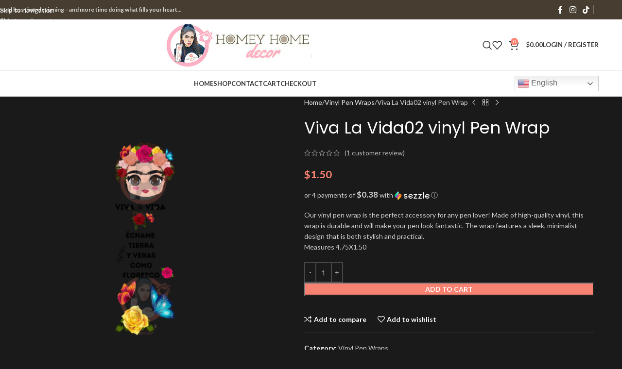

--- FILE ---
content_type: text/html; charset=UTF-8
request_url: https://homeyhomedecor.com/product/viva-la-vida02-vinyl-pen-wrap/
body_size: 38816
content:
<!DOCTYPE html>
<html lang="en-US" prefix="og: http://ogp.me/ns# fb: http://ogp.me/ns/fb#">
<head>
	<meta charset="UTF-8">
	<link rel="profile" href="https://gmpg.org/xfn/11">
	<link rel="pingback" href="https://homeyhomedecor.com/xmlrpc.php">

	<title>Viva La Vida02 vinyl Pen Wrap &#8211; HomeyHome Decor</title>
<meta name='robots' content='max-image-preview:large' />
<link rel='dns-prefetch' href='//fonts.googleapis.com' />
<link rel="alternate" type="application/rss+xml" title="HomeyHome Decor &raquo; Feed" href="https://homeyhomedecor.com/feed/" />
<link rel="alternate" type="application/rss+xml" title="HomeyHome Decor &raquo; Comments Feed" href="https://homeyhomedecor.com/comments/feed/" />
<link rel="alternate" type="application/rss+xml" title="HomeyHome Decor &raquo; Viva La Vida02 vinyl Pen Wrap Comments Feed" href="https://homeyhomedecor.com/product/viva-la-vida02-vinyl-pen-wrap/feed/" />
<link rel="alternate" title="oEmbed (JSON)" type="application/json+oembed" href="https://homeyhomedecor.com/wp-json/oembed/1.0/embed?url=https%3A%2F%2Fhomeyhomedecor.com%2Fproduct%2Fviva-la-vida02-vinyl-pen-wrap%2F" />
<link rel="alternate" title="oEmbed (XML)" type="text/xml+oembed" href="https://homeyhomedecor.com/wp-json/oembed/1.0/embed?url=https%3A%2F%2Fhomeyhomedecor.com%2Fproduct%2Fviva-la-vida02-vinyl-pen-wrap%2F&#038;format=xml" />
<style id='wp-img-auto-sizes-contain-inline-css' type='text/css'>
img:is([sizes=auto i],[sizes^="auto," i]){contain-intrinsic-size:3000px 1500px}
/*# sourceURL=wp-img-auto-sizes-contain-inline-css */
</style>
<style id='wp-block-library-inline-css' type='text/css'>
:root{--wp-block-synced-color:#7a00df;--wp-block-synced-color--rgb:122,0,223;--wp-bound-block-color:var(--wp-block-synced-color);--wp-editor-canvas-background:#ddd;--wp-admin-theme-color:#007cba;--wp-admin-theme-color--rgb:0,124,186;--wp-admin-theme-color-darker-10:#006ba1;--wp-admin-theme-color-darker-10--rgb:0,107,160.5;--wp-admin-theme-color-darker-20:#005a87;--wp-admin-theme-color-darker-20--rgb:0,90,135;--wp-admin-border-width-focus:2px}@media (min-resolution:192dpi){:root{--wp-admin-border-width-focus:1.5px}}.wp-element-button{cursor:pointer}:root .has-very-light-gray-background-color{background-color:#eee}:root .has-very-dark-gray-background-color{background-color:#313131}:root .has-very-light-gray-color{color:#eee}:root .has-very-dark-gray-color{color:#313131}:root .has-vivid-green-cyan-to-vivid-cyan-blue-gradient-background{background:linear-gradient(135deg,#00d084,#0693e3)}:root .has-purple-crush-gradient-background{background:linear-gradient(135deg,#34e2e4,#4721fb 50%,#ab1dfe)}:root .has-hazy-dawn-gradient-background{background:linear-gradient(135deg,#faaca8,#dad0ec)}:root .has-subdued-olive-gradient-background{background:linear-gradient(135deg,#fafae1,#67a671)}:root .has-atomic-cream-gradient-background{background:linear-gradient(135deg,#fdd79a,#004a59)}:root .has-nightshade-gradient-background{background:linear-gradient(135deg,#330968,#31cdcf)}:root .has-midnight-gradient-background{background:linear-gradient(135deg,#020381,#2874fc)}:root{--wp--preset--font-size--normal:16px;--wp--preset--font-size--huge:42px}.has-regular-font-size{font-size:1em}.has-larger-font-size{font-size:2.625em}.has-normal-font-size{font-size:var(--wp--preset--font-size--normal)}.has-huge-font-size{font-size:var(--wp--preset--font-size--huge)}.has-text-align-center{text-align:center}.has-text-align-left{text-align:left}.has-text-align-right{text-align:right}.has-fit-text{white-space:nowrap!important}#end-resizable-editor-section{display:none}.aligncenter{clear:both}.items-justified-left{justify-content:flex-start}.items-justified-center{justify-content:center}.items-justified-right{justify-content:flex-end}.items-justified-space-between{justify-content:space-between}.screen-reader-text{border:0;clip-path:inset(50%);height:1px;margin:-1px;overflow:hidden;padding:0;position:absolute;width:1px;word-wrap:normal!important}.screen-reader-text:focus{background-color:#ddd;clip-path:none;color:#444;display:block;font-size:1em;height:auto;left:5px;line-height:normal;padding:15px 23px 14px;text-decoration:none;top:5px;width:auto;z-index:100000}html :where(.has-border-color){border-style:solid}html :where([style*=border-top-color]){border-top-style:solid}html :where([style*=border-right-color]){border-right-style:solid}html :where([style*=border-bottom-color]){border-bottom-style:solid}html :where([style*=border-left-color]){border-left-style:solid}html :where([style*=border-width]){border-style:solid}html :where([style*=border-top-width]){border-top-style:solid}html :where([style*=border-right-width]){border-right-style:solid}html :where([style*=border-bottom-width]){border-bottom-style:solid}html :where([style*=border-left-width]){border-left-style:solid}html :where(img[class*=wp-image-]){height:auto;max-width:100%}:where(figure){margin:0 0 1em}html :where(.is-position-sticky){--wp-admin--admin-bar--position-offset:var(--wp-admin--admin-bar--height,0px)}@media screen and (max-width:600px){html :where(.is-position-sticky){--wp-admin--admin-bar--position-offset:0px}}

/*# sourceURL=wp-block-library-inline-css */
</style><link rel='stylesheet' id='wc-blocks-style-css' href='https://homeyhomedecor.com/wp-content/plugins/woocommerce/assets/client/blocks/wc-blocks.css?ver=wc-10.4.3' type='text/css' media='all' />
<style id='global-styles-inline-css' type='text/css'>
:root{--wp--preset--aspect-ratio--square: 1;--wp--preset--aspect-ratio--4-3: 4/3;--wp--preset--aspect-ratio--3-4: 3/4;--wp--preset--aspect-ratio--3-2: 3/2;--wp--preset--aspect-ratio--2-3: 2/3;--wp--preset--aspect-ratio--16-9: 16/9;--wp--preset--aspect-ratio--9-16: 9/16;--wp--preset--color--black: #000000;--wp--preset--color--cyan-bluish-gray: #abb8c3;--wp--preset--color--white: #ffffff;--wp--preset--color--pale-pink: #f78da7;--wp--preset--color--vivid-red: #cf2e2e;--wp--preset--color--luminous-vivid-orange: #ff6900;--wp--preset--color--luminous-vivid-amber: #fcb900;--wp--preset--color--light-green-cyan: #7bdcb5;--wp--preset--color--vivid-green-cyan: #00d084;--wp--preset--color--pale-cyan-blue: #8ed1fc;--wp--preset--color--vivid-cyan-blue: #0693e3;--wp--preset--color--vivid-purple: #9b51e0;--wp--preset--gradient--vivid-cyan-blue-to-vivid-purple: linear-gradient(135deg,rgb(6,147,227) 0%,rgb(155,81,224) 100%);--wp--preset--gradient--light-green-cyan-to-vivid-green-cyan: linear-gradient(135deg,rgb(122,220,180) 0%,rgb(0,208,130) 100%);--wp--preset--gradient--luminous-vivid-amber-to-luminous-vivid-orange: linear-gradient(135deg,rgb(252,185,0) 0%,rgb(255,105,0) 100%);--wp--preset--gradient--luminous-vivid-orange-to-vivid-red: linear-gradient(135deg,rgb(255,105,0) 0%,rgb(207,46,46) 100%);--wp--preset--gradient--very-light-gray-to-cyan-bluish-gray: linear-gradient(135deg,rgb(238,238,238) 0%,rgb(169,184,195) 100%);--wp--preset--gradient--cool-to-warm-spectrum: linear-gradient(135deg,rgb(74,234,220) 0%,rgb(151,120,209) 20%,rgb(207,42,186) 40%,rgb(238,44,130) 60%,rgb(251,105,98) 80%,rgb(254,248,76) 100%);--wp--preset--gradient--blush-light-purple: linear-gradient(135deg,rgb(255,206,236) 0%,rgb(152,150,240) 100%);--wp--preset--gradient--blush-bordeaux: linear-gradient(135deg,rgb(254,205,165) 0%,rgb(254,45,45) 50%,rgb(107,0,62) 100%);--wp--preset--gradient--luminous-dusk: linear-gradient(135deg,rgb(255,203,112) 0%,rgb(199,81,192) 50%,rgb(65,88,208) 100%);--wp--preset--gradient--pale-ocean: linear-gradient(135deg,rgb(255,245,203) 0%,rgb(182,227,212) 50%,rgb(51,167,181) 100%);--wp--preset--gradient--electric-grass: linear-gradient(135deg,rgb(202,248,128) 0%,rgb(113,206,126) 100%);--wp--preset--gradient--midnight: linear-gradient(135deg,rgb(2,3,129) 0%,rgb(40,116,252) 100%);--wp--preset--font-size--small: 13px;--wp--preset--font-size--medium: 20px;--wp--preset--font-size--large: 36px;--wp--preset--font-size--x-large: 42px;--wp--preset--spacing--20: 0.44rem;--wp--preset--spacing--30: 0.67rem;--wp--preset--spacing--40: 1rem;--wp--preset--spacing--50: 1.5rem;--wp--preset--spacing--60: 2.25rem;--wp--preset--spacing--70: 3.38rem;--wp--preset--spacing--80: 5.06rem;--wp--preset--shadow--natural: 6px 6px 9px rgba(0, 0, 0, 0.2);--wp--preset--shadow--deep: 12px 12px 50px rgba(0, 0, 0, 0.4);--wp--preset--shadow--sharp: 6px 6px 0px rgba(0, 0, 0, 0.2);--wp--preset--shadow--outlined: 6px 6px 0px -3px rgb(255, 255, 255), 6px 6px rgb(0, 0, 0);--wp--preset--shadow--crisp: 6px 6px 0px rgb(0, 0, 0);}:where(body) { margin: 0; }.wp-site-blocks > .alignleft { float: left; margin-right: 2em; }.wp-site-blocks > .alignright { float: right; margin-left: 2em; }.wp-site-blocks > .aligncenter { justify-content: center; margin-left: auto; margin-right: auto; }:where(.is-layout-flex){gap: 0.5em;}:where(.is-layout-grid){gap: 0.5em;}.is-layout-flow > .alignleft{float: left;margin-inline-start: 0;margin-inline-end: 2em;}.is-layout-flow > .alignright{float: right;margin-inline-start: 2em;margin-inline-end: 0;}.is-layout-flow > .aligncenter{margin-left: auto !important;margin-right: auto !important;}.is-layout-constrained > .alignleft{float: left;margin-inline-start: 0;margin-inline-end: 2em;}.is-layout-constrained > .alignright{float: right;margin-inline-start: 2em;margin-inline-end: 0;}.is-layout-constrained > .aligncenter{margin-left: auto !important;margin-right: auto !important;}.is-layout-constrained > :where(:not(.alignleft):not(.alignright):not(.alignfull)){margin-left: auto !important;margin-right: auto !important;}body .is-layout-flex{display: flex;}.is-layout-flex{flex-wrap: wrap;align-items: center;}.is-layout-flex > :is(*, div){margin: 0;}body .is-layout-grid{display: grid;}.is-layout-grid > :is(*, div){margin: 0;}body{padding-top: 0px;padding-right: 0px;padding-bottom: 0px;padding-left: 0px;}a:where(:not(.wp-element-button)){text-decoration: none;}:root :where(.wp-element-button, .wp-block-button__link){background-color: #32373c;border-width: 0;color: #fff;font-family: inherit;font-size: inherit;font-style: inherit;font-weight: inherit;letter-spacing: inherit;line-height: inherit;padding-top: calc(0.667em + 2px);padding-right: calc(1.333em + 2px);padding-bottom: calc(0.667em + 2px);padding-left: calc(1.333em + 2px);text-decoration: none;text-transform: inherit;}.has-black-color{color: var(--wp--preset--color--black) !important;}.has-cyan-bluish-gray-color{color: var(--wp--preset--color--cyan-bluish-gray) !important;}.has-white-color{color: var(--wp--preset--color--white) !important;}.has-pale-pink-color{color: var(--wp--preset--color--pale-pink) !important;}.has-vivid-red-color{color: var(--wp--preset--color--vivid-red) !important;}.has-luminous-vivid-orange-color{color: var(--wp--preset--color--luminous-vivid-orange) !important;}.has-luminous-vivid-amber-color{color: var(--wp--preset--color--luminous-vivid-amber) !important;}.has-light-green-cyan-color{color: var(--wp--preset--color--light-green-cyan) !important;}.has-vivid-green-cyan-color{color: var(--wp--preset--color--vivid-green-cyan) !important;}.has-pale-cyan-blue-color{color: var(--wp--preset--color--pale-cyan-blue) !important;}.has-vivid-cyan-blue-color{color: var(--wp--preset--color--vivid-cyan-blue) !important;}.has-vivid-purple-color{color: var(--wp--preset--color--vivid-purple) !important;}.has-black-background-color{background-color: var(--wp--preset--color--black) !important;}.has-cyan-bluish-gray-background-color{background-color: var(--wp--preset--color--cyan-bluish-gray) !important;}.has-white-background-color{background-color: var(--wp--preset--color--white) !important;}.has-pale-pink-background-color{background-color: var(--wp--preset--color--pale-pink) !important;}.has-vivid-red-background-color{background-color: var(--wp--preset--color--vivid-red) !important;}.has-luminous-vivid-orange-background-color{background-color: var(--wp--preset--color--luminous-vivid-orange) !important;}.has-luminous-vivid-amber-background-color{background-color: var(--wp--preset--color--luminous-vivid-amber) !important;}.has-light-green-cyan-background-color{background-color: var(--wp--preset--color--light-green-cyan) !important;}.has-vivid-green-cyan-background-color{background-color: var(--wp--preset--color--vivid-green-cyan) !important;}.has-pale-cyan-blue-background-color{background-color: var(--wp--preset--color--pale-cyan-blue) !important;}.has-vivid-cyan-blue-background-color{background-color: var(--wp--preset--color--vivid-cyan-blue) !important;}.has-vivid-purple-background-color{background-color: var(--wp--preset--color--vivid-purple) !important;}.has-black-border-color{border-color: var(--wp--preset--color--black) !important;}.has-cyan-bluish-gray-border-color{border-color: var(--wp--preset--color--cyan-bluish-gray) !important;}.has-white-border-color{border-color: var(--wp--preset--color--white) !important;}.has-pale-pink-border-color{border-color: var(--wp--preset--color--pale-pink) !important;}.has-vivid-red-border-color{border-color: var(--wp--preset--color--vivid-red) !important;}.has-luminous-vivid-orange-border-color{border-color: var(--wp--preset--color--luminous-vivid-orange) !important;}.has-luminous-vivid-amber-border-color{border-color: var(--wp--preset--color--luminous-vivid-amber) !important;}.has-light-green-cyan-border-color{border-color: var(--wp--preset--color--light-green-cyan) !important;}.has-vivid-green-cyan-border-color{border-color: var(--wp--preset--color--vivid-green-cyan) !important;}.has-pale-cyan-blue-border-color{border-color: var(--wp--preset--color--pale-cyan-blue) !important;}.has-vivid-cyan-blue-border-color{border-color: var(--wp--preset--color--vivid-cyan-blue) !important;}.has-vivid-purple-border-color{border-color: var(--wp--preset--color--vivid-purple) !important;}.has-vivid-cyan-blue-to-vivid-purple-gradient-background{background: var(--wp--preset--gradient--vivid-cyan-blue-to-vivid-purple) !important;}.has-light-green-cyan-to-vivid-green-cyan-gradient-background{background: var(--wp--preset--gradient--light-green-cyan-to-vivid-green-cyan) !important;}.has-luminous-vivid-amber-to-luminous-vivid-orange-gradient-background{background: var(--wp--preset--gradient--luminous-vivid-amber-to-luminous-vivid-orange) !important;}.has-luminous-vivid-orange-to-vivid-red-gradient-background{background: var(--wp--preset--gradient--luminous-vivid-orange-to-vivid-red) !important;}.has-very-light-gray-to-cyan-bluish-gray-gradient-background{background: var(--wp--preset--gradient--very-light-gray-to-cyan-bluish-gray) !important;}.has-cool-to-warm-spectrum-gradient-background{background: var(--wp--preset--gradient--cool-to-warm-spectrum) !important;}.has-blush-light-purple-gradient-background{background: var(--wp--preset--gradient--blush-light-purple) !important;}.has-blush-bordeaux-gradient-background{background: var(--wp--preset--gradient--blush-bordeaux) !important;}.has-luminous-dusk-gradient-background{background: var(--wp--preset--gradient--luminous-dusk) !important;}.has-pale-ocean-gradient-background{background: var(--wp--preset--gradient--pale-ocean) !important;}.has-electric-grass-gradient-background{background: var(--wp--preset--gradient--electric-grass) !important;}.has-midnight-gradient-background{background: var(--wp--preset--gradient--midnight) !important;}.has-small-font-size{font-size: var(--wp--preset--font-size--small) !important;}.has-medium-font-size{font-size: var(--wp--preset--font-size--medium) !important;}.has-large-font-size{font-size: var(--wp--preset--font-size--large) !important;}.has-x-large-font-size{font-size: var(--wp--preset--font-size--x-large) !important;}
/*# sourceURL=global-styles-inline-css */
</style>

<style id='woocommerce-inline-inline-css' type='text/css'>
.woocommerce form .form-row .required { visibility: visible; }
/*# sourceURL=woocommerce-inline-inline-css */
</style>
<link rel='stylesheet' id='WCPAY_WOOPAY-css' href='https://homeyhomedecor.com/wp-content/plugins/woocommerce-payments/dist/woopay.css?ver=10.4.0' type='text/css' media='all' />
<link rel='stylesheet' id='WCPAY_EXPRESS_CHECKOUT_ECE-css' href='https://homeyhomedecor.com/wp-content/plugins/woocommerce-payments/dist/express-checkout.css?ver=10.4.0' type='text/css' media='all' />
<link rel='stylesheet' id='flexible-shipping-free-shipping-css' href='https://homeyhomedecor.com/wp-content/plugins/flexible-shipping/assets/dist/css/free-shipping.css?ver=6.5.3.2' type='text/css' media='all' />
<link rel='stylesheet' id='wd-widget-price-filter-css' href='https://homeyhomedecor.com/wp-content/themes/woodmart/css/parts/woo-widget-price-filter.min.css?ver=8.3.4' type='text/css' media='all' />
<link rel='stylesheet' id='wd-widget-woo-other-css' href='https://homeyhomedecor.com/wp-content/themes/woodmart/css/parts/woo-widget-other.min.css?ver=8.3.4' type='text/css' media='all' />
<link rel='stylesheet' id='js_composer_front-css' href='https://homeyhomedecor.com/wp-content/plugins/js_composer/assets/css/js_composer.min.css?ver=8.3.1' type='text/css' media='all' />
<link rel='stylesheet' id='wd-style-base-css' href='https://homeyhomedecor.com/wp-content/themes/woodmart/css/parts/base.min.css?ver=8.3.4' type='text/css' media='all' />
<link rel='stylesheet' id='wd-helpers-wpb-elem-css' href='https://homeyhomedecor.com/wp-content/themes/woodmart/css/parts/helpers-wpb-elem.min.css?ver=8.3.4' type='text/css' media='all' />
<link rel='stylesheet' id='wd-woo-payments-css' href='https://homeyhomedecor.com/wp-content/themes/woodmart/css/parts/int-woo-payments.min.css?ver=8.3.4' type='text/css' media='all' />
<link rel='stylesheet' id='wd-woo-paypal-payments-css' href='https://homeyhomedecor.com/wp-content/themes/woodmart/css/parts/int-woo-paypal-payments.min.css?ver=8.3.4' type='text/css' media='all' />
<link rel='stylesheet' id='wd-wpbakery-base-css' href='https://homeyhomedecor.com/wp-content/themes/woodmart/css/parts/int-wpb-base.min.css?ver=8.3.4' type='text/css' media='all' />
<link rel='stylesheet' id='wd-wpbakery-base-deprecated-css' href='https://homeyhomedecor.com/wp-content/themes/woodmart/css/parts/int-wpb-base-deprecated.min.css?ver=8.3.4' type='text/css' media='all' />
<link rel='stylesheet' id='wd-int-wordfence-css' href='https://homeyhomedecor.com/wp-content/themes/woodmart/css/parts/int-wordfence.min.css?ver=8.3.4' type='text/css' media='all' />
<link rel='stylesheet' id='wd-notices-fixed-css' href='https://homeyhomedecor.com/wp-content/themes/woodmart/css/parts/woo-opt-sticky-notices-old.min.css?ver=8.3.4' type='text/css' media='all' />
<link rel='stylesheet' id='wd-woocommerce-base-css' href='https://homeyhomedecor.com/wp-content/themes/woodmart/css/parts/woocommerce-base.min.css?ver=8.3.4' type='text/css' media='all' />
<link rel='stylesheet' id='wd-mod-star-rating-css' href='https://homeyhomedecor.com/wp-content/themes/woodmart/css/parts/mod-star-rating.min.css?ver=8.3.4' type='text/css' media='all' />
<link rel='stylesheet' id='wd-woocommerce-block-notices-css' href='https://homeyhomedecor.com/wp-content/themes/woodmart/css/parts/woo-mod-block-notices.min.css?ver=8.3.4' type='text/css' media='all' />
<link rel='stylesheet' id='wd-woo-mod-quantity-css' href='https://homeyhomedecor.com/wp-content/themes/woodmart/css/parts/woo-mod-quantity.min.css?ver=8.3.4' type='text/css' media='all' />
<link rel='stylesheet' id='wd-woo-single-prod-el-base-css' href='https://homeyhomedecor.com/wp-content/themes/woodmart/css/parts/woo-single-prod-el-base.min.css?ver=8.3.4' type='text/css' media='all' />
<link rel='stylesheet' id='wd-woo-mod-stock-status-css' href='https://homeyhomedecor.com/wp-content/themes/woodmart/css/parts/woo-mod-stock-status.min.css?ver=8.3.4' type='text/css' media='all' />
<link rel='stylesheet' id='wd-woo-mod-shop-attributes-css' href='https://homeyhomedecor.com/wp-content/themes/woodmart/css/parts/woo-mod-shop-attributes.min.css?ver=8.3.4' type='text/css' media='all' />
<link rel='stylesheet' id='wd-wp-blocks-css' href='https://homeyhomedecor.com/wp-content/themes/woodmart/css/parts/wp-blocks.min.css?ver=8.3.4' type='text/css' media='all' />
<link rel='stylesheet' id='child-style-css' href='https://homeyhomedecor.com/wp-content/themes/woodmart-child/style.css?ver=8.3.4' type='text/css' media='all' />
<link rel='stylesheet' id='wd-header-base-css' href='https://homeyhomedecor.com/wp-content/themes/woodmart/css/parts/header-base.min.css?ver=8.3.4' type='text/css' media='all' />
<link rel='stylesheet' id='wd-mod-tools-css' href='https://homeyhomedecor.com/wp-content/themes/woodmart/css/parts/mod-tools.min.css?ver=8.3.4' type='text/css' media='all' />
<link rel='stylesheet' id='wd-header-elements-base-css' href='https://homeyhomedecor.com/wp-content/themes/woodmart/css/parts/header-el-base.min.css?ver=8.3.4' type='text/css' media='all' />
<link rel='stylesheet' id='wd-social-icons-css' href='https://homeyhomedecor.com/wp-content/themes/woodmart/css/parts/el-social-icons.min.css?ver=8.3.4' type='text/css' media='all' />
<link rel='stylesheet' id='wd-header-search-css' href='https://homeyhomedecor.com/wp-content/themes/woodmart/css/parts/header-el-search.min.css?ver=8.3.4' type='text/css' media='all' />
<link rel='stylesheet' id='wd-header-cart-side-css' href='https://homeyhomedecor.com/wp-content/themes/woodmart/css/parts/header-el-cart-side.min.css?ver=8.3.4' type='text/css' media='all' />
<link rel='stylesheet' id='wd-header-cart-css' href='https://homeyhomedecor.com/wp-content/themes/woodmart/css/parts/header-el-cart.min.css?ver=8.3.4' type='text/css' media='all' />
<link rel='stylesheet' id='wd-widget-shopping-cart-css' href='https://homeyhomedecor.com/wp-content/themes/woodmart/css/parts/woo-widget-shopping-cart.min.css?ver=8.3.4' type='text/css' media='all' />
<link rel='stylesheet' id='wd-widget-product-list-css' href='https://homeyhomedecor.com/wp-content/themes/woodmart/css/parts/woo-widget-product-list.min.css?ver=8.3.4' type='text/css' media='all' />
<link rel='stylesheet' id='wd-header-my-account-dropdown-css' href='https://homeyhomedecor.com/wp-content/themes/woodmart/css/parts/header-el-my-account-dropdown.min.css?ver=8.3.4' type='text/css' media='all' />
<link rel='stylesheet' id='wd-woo-mod-login-form-css' href='https://homeyhomedecor.com/wp-content/themes/woodmart/css/parts/woo-mod-login-form.min.css?ver=8.3.4' type='text/css' media='all' />
<link rel='stylesheet' id='wd-header-my-account-css' href='https://homeyhomedecor.com/wp-content/themes/woodmart/css/parts/header-el-my-account.min.css?ver=8.3.4' type='text/css' media='all' />
<link rel='stylesheet' id='wd-header-mobile-nav-dropdown-css' href='https://homeyhomedecor.com/wp-content/themes/woodmart/css/parts/header-el-mobile-nav-dropdown.min.css?ver=8.3.4' type='text/css' media='all' />
<link rel='stylesheet' id='wd-page-title-css' href='https://homeyhomedecor.com/wp-content/themes/woodmart/css/parts/page-title.min.css?ver=8.3.4' type='text/css' media='all' />
<link rel='stylesheet' id='wd-woo-single-prod-predefined-css' href='https://homeyhomedecor.com/wp-content/themes/woodmart/css/parts/woo-single-prod-predefined.min.css?ver=8.3.4' type='text/css' media='all' />
<link rel='stylesheet' id='wd-woo-single-prod-and-quick-view-predefined-css' href='https://homeyhomedecor.com/wp-content/themes/woodmart/css/parts/woo-single-prod-and-quick-view-predefined.min.css?ver=8.3.4' type='text/css' media='all' />
<link rel='stylesheet' id='wd-woo-single-prod-el-tabs-predefined-css' href='https://homeyhomedecor.com/wp-content/themes/woodmart/css/parts/woo-single-prod-el-tabs-predefined.min.css?ver=8.3.4' type='text/css' media='all' />
<link rel='stylesheet' id='wd-woo-single-prod-el-gallery-css' href='https://homeyhomedecor.com/wp-content/themes/woodmart/css/parts/woo-single-prod-el-gallery.min.css?ver=8.3.4' type='text/css' media='all' />
<link rel='stylesheet' id='wd-swiper-css' href='https://homeyhomedecor.com/wp-content/themes/woodmart/css/parts/lib-swiper.min.css?ver=8.3.4' type='text/css' media='all' />
<link rel='stylesheet' id='wd-swiper-arrows-css' href='https://homeyhomedecor.com/wp-content/themes/woodmart/css/parts/lib-swiper-arrows.min.css?ver=8.3.4' type='text/css' media='all' />
<link rel='stylesheet' id='wd-photoswipe-css' href='https://homeyhomedecor.com/wp-content/themes/woodmart/css/parts/lib-photoswipe.min.css?ver=8.3.4' type='text/css' media='all' />
<link rel='stylesheet' id='wd-woo-single-prod-el-navigation-css' href='https://homeyhomedecor.com/wp-content/themes/woodmart/css/parts/woo-single-prod-el-navigation.min.css?ver=8.3.4' type='text/css' media='all' />
<link rel='stylesheet' id='wd-tabs-css' href='https://homeyhomedecor.com/wp-content/themes/woodmart/css/parts/el-tabs.min.css?ver=8.3.4' type='text/css' media='all' />
<link rel='stylesheet' id='wd-woo-single-prod-el-tabs-opt-layout-tabs-css' href='https://homeyhomedecor.com/wp-content/themes/woodmart/css/parts/woo-single-prod-el-tabs-opt-layout-tabs.min.css?ver=8.3.4' type='text/css' media='all' />
<link rel='stylesheet' id='wd-accordion-css' href='https://homeyhomedecor.com/wp-content/themes/woodmart/css/parts/el-accordion.min.css?ver=8.3.4' type='text/css' media='all' />
<link rel='stylesheet' id='wd-accordion-elem-wpb-css' href='https://homeyhomedecor.com/wp-content/themes/woodmart/css/parts/el-accordion-wpb-elem.min.css?ver=8.3.4' type='text/css' media='all' />
<link rel='stylesheet' id='wd-woo-single-prod-el-reviews-css' href='https://homeyhomedecor.com/wp-content/themes/woodmart/css/parts/woo-single-prod-el-reviews.min.css?ver=8.3.4' type='text/css' media='all' />
<link rel='stylesheet' id='wd-woo-single-prod-el-reviews-style-1-css' href='https://homeyhomedecor.com/wp-content/themes/woodmart/css/parts/woo-single-prod-el-reviews-style-1.min.css?ver=8.3.4' type='text/css' media='all' />
<link rel='stylesheet' id='wd-post-types-mod-comments-css' href='https://homeyhomedecor.com/wp-content/themes/woodmart/css/parts/post-types-mod-comments.min.css?ver=8.3.4' type='text/css' media='all' />
<link rel='stylesheet' id='wd-product-loop-css' href='https://homeyhomedecor.com/wp-content/themes/woodmart/css/parts/woo-product-loop.min.css?ver=8.3.4' type='text/css' media='all' />
<link rel='stylesheet' id='wd-product-loop-base-css' href='https://homeyhomedecor.com/wp-content/themes/woodmart/css/parts/woo-product-loop-base.min.css?ver=8.3.4' type='text/css' media='all' />
<link rel='stylesheet' id='wd-woo-mod-add-btn-replace-css' href='https://homeyhomedecor.com/wp-content/themes/woodmart/css/parts/woo-mod-add-btn-replace.min.css?ver=8.3.4' type='text/css' media='all' />
<link rel='stylesheet' id='wd-mod-more-description-css' href='https://homeyhomedecor.com/wp-content/themes/woodmart/css/parts/mod-more-description.min.css?ver=8.3.4' type='text/css' media='all' />
<link rel='stylesheet' id='wd-mfp-popup-css' href='https://homeyhomedecor.com/wp-content/themes/woodmart/css/parts/lib-magnific-popup.min.css?ver=8.3.4' type='text/css' media='all' />
<link rel='stylesheet' id='wd-mod-animations-transform-css' href='https://homeyhomedecor.com/wp-content/themes/woodmart/css/parts/mod-animations-transform.min.css?ver=8.3.4' type='text/css' media='all' />
<link rel='stylesheet' id='wd-mod-transform-css' href='https://homeyhomedecor.com/wp-content/themes/woodmart/css/parts/mod-transform.min.css?ver=8.3.4' type='text/css' media='all' />
<link rel='stylesheet' id='wd-swiper-pagin-css' href='https://homeyhomedecor.com/wp-content/themes/woodmart/css/parts/lib-swiper-pagin.min.css?ver=8.3.4' type='text/css' media='all' />
<link rel='stylesheet' id='wd-footer-base-css' href='https://homeyhomedecor.com/wp-content/themes/woodmart/css/parts/footer-base.min.css?ver=8.3.4' type='text/css' media='all' />
<link rel='stylesheet' id='wd-widget-nav-css' href='https://homeyhomedecor.com/wp-content/themes/woodmart/css/parts/widget-nav.min.css?ver=8.3.4' type='text/css' media='all' />
<link rel='stylesheet' id='wd-scroll-top-css' href='https://homeyhomedecor.com/wp-content/themes/woodmart/css/parts/opt-scrolltotop.min.css?ver=8.3.4' type='text/css' media='all' />
<link rel='stylesheet' id='wd-header-search-fullscreen-css' href='https://homeyhomedecor.com/wp-content/themes/woodmart/css/parts/header-el-search-fullscreen-general.min.css?ver=8.3.4' type='text/css' media='all' />
<link rel='stylesheet' id='wd-header-search-fullscreen-1-css' href='https://homeyhomedecor.com/wp-content/themes/woodmart/css/parts/header-el-search-fullscreen-1.min.css?ver=8.3.4' type='text/css' media='all' />
<link rel='stylesheet' id='wd-wd-search-form-css' href='https://homeyhomedecor.com/wp-content/themes/woodmart/css/parts/wd-search-form.min.css?ver=8.3.4' type='text/css' media='all' />
<link rel='stylesheet' id='wd-wd-search-results-css' href='https://homeyhomedecor.com/wp-content/themes/woodmart/css/parts/wd-search-results.min.css?ver=8.3.4' type='text/css' media='all' />
<link rel='stylesheet' id='wd-wd-search-dropdown-css' href='https://homeyhomedecor.com/wp-content/themes/woodmart/css/parts/wd-search-dropdown.min.css?ver=8.3.4' type='text/css' media='all' />
<link rel='stylesheet' id='xts-style-header_667732-css' href='https://homeyhomedecor.com/wp-content/uploads/2025/12/xts-header_667732-1764833470.css?ver=8.3.4' type='text/css' media='all' />
<link rel='stylesheet' id='xts-google-fonts-css' href='https://fonts.googleapis.com/css?family=Lato%3A400%2C700%7CPoppins%3A400%2C600&#038;ver=8.3.4' type='text/css' media='all' />
<script type="text/javascript" src="https://homeyhomedecor.com/wp-includes/js/jquery/jquery.min.js?ver=3.7.1" id="jquery-core-js"></script>
<script type="text/javascript" src="https://homeyhomedecor.com/wp-includes/js/jquery/jquery-migrate.min.js?ver=3.4.1" id="jquery-migrate-js"></script>
<script type="text/javascript" src="https://homeyhomedecor.com/wp-content/plugins/woocommerce/assets/js/jquery-blockui/jquery.blockUI.min.js?ver=2.7.0-wc.10.4.3" id="wc-jquery-blockui-js" data-wp-strategy="defer"></script>
<script type="text/javascript" id="wc-add-to-cart-js-extra">
/* <![CDATA[ */
var wc_add_to_cart_params = {"ajax_url":"/wp-admin/admin-ajax.php","wc_ajax_url":"/?wc-ajax=%%endpoint%%","i18n_view_cart":"View cart","cart_url":"https://homeyhomedecor.com/cart/","is_cart":"","cart_redirect_after_add":"no"};
//# sourceURL=wc-add-to-cart-js-extra
/* ]]> */
</script>
<script type="text/javascript" src="https://homeyhomedecor.com/wp-content/plugins/woocommerce/assets/js/frontend/add-to-cart.min.js?ver=10.4.3" id="wc-add-to-cart-js" data-wp-strategy="defer"></script>
<script type="text/javascript" src="https://homeyhomedecor.com/wp-content/plugins/woocommerce/assets/js/zoom/jquery.zoom.min.js?ver=1.7.21-wc.10.4.3" id="wc-zoom-js" defer="defer" data-wp-strategy="defer"></script>
<script type="text/javascript" id="wc-single-product-js-extra">
/* <![CDATA[ */
var wc_single_product_params = {"i18n_required_rating_text":"Please select a rating","i18n_rating_options":["1 of 5 stars","2 of 5 stars","3 of 5 stars","4 of 5 stars","5 of 5 stars"],"i18n_product_gallery_trigger_text":"View full-screen image gallery","review_rating_required":"yes","flexslider":{"rtl":false,"animation":"slide","smoothHeight":true,"directionNav":false,"controlNav":"thumbnails","slideshow":false,"animationSpeed":500,"animationLoop":false,"allowOneSlide":false},"zoom_enabled":"","zoom_options":[],"photoswipe_enabled":"","photoswipe_options":{"shareEl":false,"closeOnScroll":false,"history":false,"hideAnimationDuration":0,"showAnimationDuration":0},"flexslider_enabled":""};
//# sourceURL=wc-single-product-js-extra
/* ]]> */
</script>
<script type="text/javascript" src="https://homeyhomedecor.com/wp-content/plugins/woocommerce/assets/js/frontend/single-product.min.js?ver=10.4.3" id="wc-single-product-js" defer="defer" data-wp-strategy="defer"></script>
<script type="text/javascript" src="https://homeyhomedecor.com/wp-content/plugins/woocommerce/assets/js/js-cookie/js.cookie.min.js?ver=2.1.4-wc.10.4.3" id="wc-js-cookie-js" defer="defer" data-wp-strategy="defer"></script>
<script type="text/javascript" id="woocommerce-js-extra">
/* <![CDATA[ */
var woocommerce_params = {"ajax_url":"/wp-admin/admin-ajax.php","wc_ajax_url":"/?wc-ajax=%%endpoint%%","i18n_password_show":"Show password","i18n_password_hide":"Hide password"};
//# sourceURL=woocommerce-js-extra
/* ]]> */
</script>
<script type="text/javascript" src="https://homeyhomedecor.com/wp-content/plugins/woocommerce/assets/js/frontend/woocommerce.min.js?ver=10.4.3" id="woocommerce-js" defer="defer" data-wp-strategy="defer"></script>
<script type="text/javascript" src="https://homeyhomedecor.com/wp-content/plugins/js_composer/assets/js/vendors/woocommerce-add-to-cart.js?ver=8.3.1" id="vc_woocommerce-add-to-cart-js-js"></script>
<script type="text/javascript" id="WCPAY_ASSETS-js-extra">
/* <![CDATA[ */
var wcpayAssets = {"url":"https://homeyhomedecor.com/wp-content/plugins/woocommerce-payments/dist/"};
//# sourceURL=WCPAY_ASSETS-js-extra
/* ]]> */
</script>
<script type="text/javascript" src="https://homeyhomedecor.com/wp-content/themes/woodmart/js/libs/device.min.js?ver=8.3.4" id="wd-device-library-js"></script>
<script type="text/javascript" src="https://homeyhomedecor.com/wp-content/themes/woodmart/js/scripts/global/scrollBar.min.js?ver=8.3.4" id="wd-scrollbar-js"></script>
<script></script><link rel="https://api.w.org/" href="https://homeyhomedecor.com/wp-json/" /><link rel="alternate" title="JSON" type="application/json" href="https://homeyhomedecor.com/wp-json/wp/v2/product/7643" /><link rel="EditURI" type="application/rsd+xml" title="RSD" href="https://homeyhomedecor.com/xmlrpc.php?rsd" />
<meta name="generator" content="WordPress 6.9" />
<meta name="generator" content="WooCommerce 10.4.3" />
<link rel="canonical" href="https://homeyhomedecor.com/product/viva-la-vida02-vinyl-pen-wrap/" />
<link rel='shortlink' href='https://homeyhomedecor.com/?p=7643' />
<script type="text/javascript">var wc_routeapp_ajaxurl = "https://homeyhomedecor.com/wp-admin/admin-ajax.php"</script>					<meta name="viewport" content="width=device-width, initial-scale=1.0, maximum-scale=1.0, user-scalable=no">
										<noscript><style>.woocommerce-product-gallery{ opacity: 1 !important; }</style></noscript>
	<meta name="generator" content="Powered by WPBakery Page Builder - drag and drop page builder for WordPress."/>
<link rel="icon" href="https://homeyhomedecor.com/wp-content/uploads/2020/08/cropped-15975338255oeXQdpscI1-32x32.png" sizes="32x32" />
<link rel="icon" href="https://homeyhomedecor.com/wp-content/uploads/2020/08/cropped-15975338255oeXQdpscI1-192x192.png" sizes="192x192" />
<link rel="apple-touch-icon" href="https://homeyhomedecor.com/wp-content/uploads/2020/08/cropped-15975338255oeXQdpscI1-180x180.png" />
<meta name="msapplication-TileImage" content="https://homeyhomedecor.com/wp-content/uploads/2020/08/cropped-15975338255oeXQdpscI1-270x270.png" />
		<style type="text/css" id="wp-custom-css">
			.fancycategorycol h2{text-shadow: 0px 0px 5px #000;}
.fancycategorycol a{color:black;}
/*.fancycategorycol{min-height:300px; border-radius:50px;background-color:yellow;padding-top:80px !important;}
.wrapp-category{background-color:black;border-radius:35px}*/
.woodmart-dark .category-grid-item .category-title{text-shadow: 0px 0px 5px #000000;
background: rgba(10, 10, 10, 0.7)}

.woodmart-swatch:after {
 border-bottom: 5px solid transparent;
    border-color: red;

}
.pw-route-protection.desktop-align-right{padding:10px}

.woodmart-dark .checkout-order-review, .woodmart-dark.woocommerce-order-pay .entry-content>.woocommerce{background-color:#616367;}

.pw-route-protection{background-color:white;}
.fancycategoryrow a{color:#232325;}

.pw-title{color:gray !important;}
.startdesign-btn{background-color:darkred;}
.grecaptcha-badge { visibility: hidden; }
.product-label.attribute-label:not(.label-with-img) {
    background-color: rgba(255,255,255,.9);
    color: #2d2a2a;
    border: 1px solid #dfdfdf;
	max-width:70px;
	font-size:12px;
	padding:5px 7px;
	font-weight:900;
}
.msubscribe #submit{
	background-color:coral;
	color:gray;
	margin:5px 0 0 0;
	border-radius:5px
}
.msubscribe2 {
	color: black;
    background-color: #fff0ee;
    width: 80%;
    margin: 0 auto;
    padding: 5% 10%;
    border-radius: 25px;
    border: 1px solid #ff8372;
}
.msubscribe2 h2, {
text-align:center;
	color:coral;
}
.msubscribe2 h5.widget-title{
	color:coral;
}
.msubscribe2 p{
	font-size:11px;
padding:20px 0 0 0;
	text-align:center;
	color:coral;
}
.msubscribe2 input{
background-color:white !important;
	color:gray !important;
}
.msubscribe2 #submit{
	background-color:coral
	color:gray;
	margin:10px 0 0 0;
	border-radius:5px
}
.esd-form #es-submit {
	color:white !important;
	background-color:#FE6F65 !important;
	}
.vhomeyslider{
	max-height:800px;
	margin-bottom:40px
}
.esd-form {
    margin: 30px auto;
        margin-bottom: 30px;
    padding: 50px 30px;
    background-color:transparent;
    text-align: center;
}
.esd-form #es-submit{
	margin-top:10px;
	border:2px solid #CDCDCD;
	border-radius:5px;
}
.switcher{margin:0 auto;}

@import url('https://fonts.googleapis.com/css2?family=Inter:wght@400;500;600;700&display=swap');
.text-block {
  font-family: 'Inter';
  font-style: normal;
  font-weight: 400;
  font-size: 18px;
  line-height: 28px;
  color: #475467;
  display: flex;
  flex-direction: column;
  align-items: center;
}
.text-block p {
  margin: 0;
}
.text-block a {
  text-decoration: none;
}
.text-block h1 + p {
  text-align: center;
}
.text-block p, .text-block ul, .text-block ol {
  margin-bottom: 12px;
}
.text-block blockquote {
  border-left: 2px solid #4318FF;
  padding-left: 20px;
}
.text-block blockquote p {
  font-style: italic;
  text-align: left !important;
  font-weight: 500;
  font-size: 20px;
  line-height: 32px;
  color: #101828;
}
.text-block blockquote p:last-of-type {
  font-style: normal;
  font-weight: 400;
  font-size: 16px;
  line-height: 24px;
  color: #475467;
}
.text-block ul {
  padding: 0;
  list-style-position: inside;
  margin-left: 12px;
}
.text-block h1 {
  width: 900px !important;
  font-weight: 600;
  font-size: 36px;
  line-height: 44px;
  text-align: center;
  color: #101828;
  margin-bottom: 20px;
}
.text-block h2 {
  font-weight: 600;
  font-size: 24px;
  line-height: 32px;
  color: #101828;
  margin-bottom: 16px;
  margin-top: 28px;
}
.text-block h3 {
  font-weight: 600;
  font-size: 20px;
  line-height: 32px;
  color: #101828;
  margin-bottom: 16px;
  margin-top: 28px;
}
.text-block .feature-img {
  border-radius: 12px;
  width: 900px;
  height: 480px;
  object-fit: cover;
}
.text-block :not(.feature-img):not(.feature-img-div) {
  width: 720px;
  box-sizing: border-box;
}
.text-block .infographics-div {
  margin-bottom: 28px;
}
.text-block .feature-img-div, .text-block .infographics-div {
  margin-top: 28px;
}
.text-block .feature-img-div p, .text-block .infographics-div p {
  margin-top: 16px;
  text-align: left;
  font-weight: 400;
  font-size: 14px;
  line-height: 20px;
  color: #475467;
  background-image: url("https://app.texta.ai/images/icons/link-icon.svg");
  background-repeat: no-repeat;
  background-position: left;
  background-size: 16px;
  padding-left: 22px;
}
.text-block .feature-img-div p a, .text-block .infographics-div p a {
  text-decoration-line: underline;
  color: #475467;
}
.text-block .table-of-contents {
  margin-bottom: 20px;
}
.text-block .table-of-contents ul {
  padding: 0;
  list-style-image: url("https://app.texta.ai/images/icons/bullet-icon.svg");
  list-style-position: inside;
}
.text-block .table-of-contents ul li {
  list-style: none;
  background-image: url("https://app.texta.ai/images/icons/bullet-icon.svg");
  background-repeat: no-repeat;
  background-position: left center;
  background-size: 24px;
}
.text-block .table-of-contents ul li a {
  text-decoration: none;
  font-weight: 400;
  font-size: 18px;
  line-height: 36px;
  color: #2a70fa;
  margin-left: 30px;
}
.text-block .table-of-contents ul li:hover a {
  text-decoration-line: underline;
  color: #2a70fa;
  text-decoration-color: #2a70fa;
}
.text-block .youtube-embed {
  width: 720px;
  height: 360px;
  border-radius: 12px;
}
.text-block a {
  text-decoration-line: underline;
  color: #2A70FA;
}
.text-block .mce-object-iframe {
  border: none;
  margin: 0;
  margin-bottom: 40px;
  margin-top: 28px;
}
.text-block .infographics {
  border-radius: 12px;
}
.text-block #tweet-quote {
  padding: 40px 42px;
  border: 6px solid #ddf0fd;
  border-radius: 12px;
  display: flex;
  flex-direction: column;
  align-items: center;
  margin-top: 28px;
  margin-bottom: 32px;
  background-image: url("https://app.texta.ai/images/icons/qoutes-back.svg"), url("https://app.texta.ai/images/icons/qoutes-back.svg"), url("https://app.texta.ai/images/icons/qoute-icon.svg");
  background-position: calc(100% + 5px) calc(100% - 3px), -13px -5px, center 40px;
  background-repeat: no-repeat, no-repeat, no-repeat;
  background-size: 100px 60px, 100px 60px, 36px 36px;
}
.text-block #tweet-quote blockquote {
  width: auto;
  font-style: italic;
  font-weight: 500;
  font-size: 18px;
  line-height: 30px;
  text-align: center;
  color: #101828;
  margin: 52px 24px 24px 24px;
  border: none;
  padding: 0;
}
.text-block #tweet-quote a {
  width: auto;
  background: #1d9bf0;
  border-radius: 8px;
  padding: 12px 20px;
  font-weight: 600;
  font-size: 14px;
  line-height: 20px;
  text-align: center;
  color: #fff;
}
.text-block .cta1, .text-block .cta2, .text-block .cta3 {
  margin-top: 28px;
  margin-bottom: 40px;
  padding: 50px 60px;
  background: #5c4eff;
  border-radius: 12px;
  display: flex;
  justify-content: space-between;
  align-items: center;
  background-image: url("https://app.texta.ai/images/cta/left-corner1.svg"), url("https://app.texta.ai/images/cta/right-corner1.svg");
  background-position: left top, right bottom;
  background-repeat: no-repeat, no-repeat;
  background-size: 249px 249px;
}
.text-block .cta1 div, .text-block .cta2 div, .text-block .cta3 div {
  width: 360px !important;
}
.text-block .cta1 p, .text-block .cta2 p, .text-block .cta3 p {
  text-align: left;
  display: block;
  width: auto !important;
  font-weight: 400;
  font-size: 14px;
  line-height: 19px;
  color: #e8e8e8;
}
.text-block .cta1 p:first-of-type, .text-block .cta2 p:first-of-type, .text-block .cta3 p:first-of-type {
  font-weight: 700;
  font-size: 24px;
  line-height: 34px;
  margin-bottom: 12px;
}
.text-block .cta1 a, .text-block .cta2 a, .text-block .cta3 a {
  width: auto !important;
  padding: 18px 40px;
  background: #fff;
  border-radius: 50px;
  font-weight: 700;
  font-size: 18px;
  line-height: 20px;
  color: #4a3aff;
  text-decoration: none;
}
.text-block .cta2 {
  background: #2a3343;
  background-image: url("https://app.texta.ai/images/cta/left-corner2.svg"), url("https://app.texta.ai/images/cta/right-corner2.svg");
  background-position: left top, right bottom;
  background-repeat: no-repeat, no-repeat;
  background-size: 249px 249px;
}
.text-block .cta2 a {
  color: #fff;
  background: #6658ff;
}
.text-block .cta3 {
  background: #2a3343;
  background-image: url("https://app.texta.ai/images/cta/left-corner3.svg"), url("https://app.texta.ai/images/cta/right-corner3.svg");
  background-position: -3px -5px, calc(100% - 50px) calc(100% + 10px);
  background-repeat: no-repeat, no-repeat;
  background-size: 100px 60px;
}
.text-block .cta3 a {
  color: #fff;
  background: #22c55e;
}
.text-block .cta4, .text-block .cta6 {
  margin-top: 28px;
  margin-bottom: 40px;
  padding: 40px 60px;
  background: #5c4eff;
  border-radius: 12px;
  display: flex;
  flex-direction: column;
  align-items: center;
  text-align: center;
  background-image: url("https://app.texta.ai/images/cta/left-corner4.svg"), url("https://app.texta.ai/images/cta/right-corner4.svg");
  background-position: -50px calc(100% + 10px), calc(100% + 40px) 0;
  background-repeat: no-repeat, no-repeat;
  background-size: 154px 154px;
}
.text-block .cta4 div, .text-block .cta6 div {
  width: auto !important;
  min-height: 44px;
  display: flex;
  gap: 18px;
  justify-content: center;
  margin-top: 18px;
}
.text-block .cta4 p, .text-block .cta6 p {
  display: block;
  width: auto !important;
  font-weight: 400;
  font-size: 14px;
  line-height: 19px;
  color: #eaecf0;
  max-width: 500px;
}
.text-block .cta4 p:first-of-type, .text-block .cta6 p:first-of-type {
  font-weight: 700;
  font-size: 24px;
  line-height: 34px;
  margin-bottom: 10px;
}
.text-block .cta4 a:first-of-type, .text-block .cta6 a:first-of-type {
  background: #fff;
  color: #4a3aff;
}
.text-block .cta4 a, .text-block .cta6 a {
  width: auto !important;
  padding: 12px 20px;
  background: transparent;
  border-radius: 8px;
  font-weight: 700;
  font-size: 14px;
  line-height: 20px;
  color: #fff;
  border: 1px solid #fff;
  text-decoration: none;
}
.text-block .cta6 {
  background: #cfdaff;
  background-image: url("https://app.texta.ai/images/cta/top-corner6.svg"), url("https://app.texta.ai/images/cta/bottom-corner6.svg"), url("https://app.texta.ai/images/cta/background6.svg");
  background-position: top right, calc(100% - 80px) calc(100% - 3px), top left;
  background-repeat: no-repeat;
  background-size: auto;
}
.text-block .cta6 p {
  color: #2d2e2e;
  max-width: 600px;
}
/* .text-block .cta6 p:first-of-type {
  max-width: 350px;
} */
.text-block .cta6 a:first-of-type {
  background: #3b82f6;
  color: #fff;
}
.text-block .cta6 a {
  border: 1px solid #3b82f6;
  color: #3b82f6;
}
.text-block .cta5 {
  margin-top: 28px;
  margin-bottom: 40px;
  padding: 40px 60px;
  background: #3b82f6;
  border-radius: 12px;
  display: flex;
  flex-direction: column;
  align-items: center;
  text-align: center;
  background-image: url("https://app.texta.ai/images/cta/left-corner5.svg"), url("https://app.texta.ai/images/cta/right-corner5.svg");
  background-position: -17px 0px, calc(100% + 6px) calc(100% - 5px);
  background-repeat: no-repeat, no-repeat;
  background-size: 80px 49px;
}
.text-block .cta5 div {
  height: 48px;
  display: flex;
  justify-content: flex-end;
  margin-top: 30px;
  width: 400px !important;
}
.text-block .cta5 p {
  display: block;
  width: auto !important;
  font-weight: 400;
  font-size: 14px;
  line-height: 17px;
  color: #fff;
  max-width: 500px;
}
.text-block .cta5 p:first-of-type {
  font-weight: 700;
  font-size: 24px;
  line-height: 29px;
  margin-bottom: 12px;
}
.text-block .cta5 a {
  width: auto !important;
  position: absolute;
  padding: 12px 20px;
  background: #ffd645;
  box-shadow: 0px 1px 2px rgba(16, 24, 40, 0.05);
  border-radius: 8px;
  font-weight: 600;
  font-size: 16px;
  line-height: 24px;
  color: #291eaf;
  text-decoration: none;
}
.text-block .cta5 input {
  width: 100% !important;
  padding: 12px 14px;
  padding-right: 133px;
  box-shadow: 0px 1px 2px rgba(16, 24, 40, 0.05);
  border-radius: 8px;
  border: 1px solid #d0d5dd;
  font-weight: 400;
  font-size: 14px;
  line-height: 24px;
  color: #2d2e2e;
}
.text-block .cta5 input::placeholder {
  color: #667085;
}
.text-block .cta5 input:focus {
  outline: none;
}		</style>
		<style>
		
		</style><noscript><style> .wpb_animate_when_almost_visible { opacity: 1; }</style></noscript>			<style id="wd-style-theme_settings_default-css" data-type="wd-style-theme_settings_default">
				@font-face {
	font-weight: normal;
	font-style: normal;
	font-family: "woodmart-font";
	src: url("//homeyhomedecor.com/wp-content/themes/woodmart/fonts/woodmart-font-1-400.woff2?v=8.3.4") format("woff2");
}

@font-face {
	font-family: "star";
	font-weight: 400;
	font-style: normal;
	src: url("//homeyhomedecor.com/wp-content/plugins/woocommerce/assets/fonts/star.eot?#iefix") format("embedded-opentype"), url("//homeyhomedecor.com/wp-content/plugins/woocommerce/assets/fonts/star.woff") format("woff"), url("//homeyhomedecor.com/wp-content/plugins/woocommerce/assets/fonts/star.ttf") format("truetype"), url("//homeyhomedecor.com/wp-content/plugins/woocommerce/assets/fonts/star.svg#star") format("svg");
}

@font-face {
	font-family: "WooCommerce";
	font-weight: 400;
	font-style: normal;
	src: url("//homeyhomedecor.com/wp-content/plugins/woocommerce/assets/fonts/WooCommerce.eot?#iefix") format("embedded-opentype"), url("//homeyhomedecor.com/wp-content/plugins/woocommerce/assets/fonts/WooCommerce.woff") format("woff"), url("//homeyhomedecor.com/wp-content/plugins/woocommerce/assets/fonts/WooCommerce.ttf") format("truetype"), url("//homeyhomedecor.com/wp-content/plugins/woocommerce/assets/fonts/WooCommerce.svg#WooCommerce") format("svg");
}

:root {
	--wd-text-font: "Lato", Arial, Helvetica, sans-serif;
	--wd-text-font-weight: 400;
	--wd-text-color: #767676;
	--wd-text-font-size: 14px;
	--wd-title-font: "Poppins", Arial, Helvetica, sans-serif;
	--wd-title-font-weight: 600;
	--wd-title-color: #242424;
	--wd-entities-title-font: "Poppins", Arial, Helvetica, sans-serif;
	--wd-entities-title-font-weight: 500;
	--wd-entities-title-color: #333333;
	--wd-entities-title-color-hover: rgb(51 51 51 / 65%);
	--wd-alternative-font: "Lato", Arial, Helvetica, sans-serif;
	--wd-widget-title-font: "Poppins", Arial, Helvetica, sans-serif;
	--wd-widget-title-font-weight: 600;
	--wd-widget-title-transform: uppercase;
	--wd-widget-title-color: #333;
	--wd-widget-title-font-size: 16px;
	--wd-header-el-font: "Lato", Arial, Helvetica, sans-serif;
	--wd-header-el-font-weight: 700;
	--wd-header-el-transform: uppercase;
	--wd-header-el-font-size: 13px;
	--wd-otl-style: dotted;
	--wd-otl-width: 2px;
	--wd-primary-color: #ff8372;
	--wd-alternative-color: #f73368;
	--btn-default-bgcolor: #f7f7f7;
	--btn-default-bgcolor-hover: #efefef;
	--btn-accented-bgcolor: #f78271;
	--btn-accented-bgcolor-hover: #f74125;
	--wd-form-brd-width: 2px;
	--notices-success-bg: #459647;
	--notices-success-color: #fff;
	--notices-warning-bg: #E0B252;
	--notices-warning-color: #fff;
	--wd-link-color: #e8356a;
	--wd-link-color-hover: #cc2e9a;
}
.wd-age-verify-wrap {
	--wd-popup-width: 500px;
}
.wd-popup.wd-promo-popup {
	background-color: #111111;
	background-image: none;
	background-repeat: no-repeat;
	background-size: contain;
	background-position: left center;
}
.wd-promo-popup-wrap {
	--wd-popup-width: 800px;
}
:is(.woodmart-woocommerce-layered-nav, .wd-product-category-filter) .wd-scroll-content {
	max-height: 280px;
}
.wd-page-title .wd-page-title-bg img {
	object-fit: cover;
	object-position: center center;
}
.wd-footer {
	background-color: #fdece9;
	background-image: none;
}
.mfp-wrap.wd-popup-quick-view-wrap {
	--wd-popup-width: 920px;
}
:root{
--wd-container-w: 1222px;
--wd-form-brd-radius: 5px;
--btn-default-color: #333;
--btn-default-color-hover: #333;
--btn-accented-color: #fff;
--btn-accented-color-hover: #fff;
--btn-default-brd-radius: 0px;
--btn-default-box-shadow: none;
--btn-default-box-shadow-hover: none;
--btn-default-box-shadow-active: none;
--btn-default-bottom: 0px;
--btn-accented-bottom-active: -1px;
--btn-accented-brd-radius: 0px;
--btn-accented-box-shadow: inset 0 -2px 0 rgba(0, 0, 0, .15);
--btn-accented-box-shadow-hover: inset 0 -2px 0 rgba(0, 0, 0, .15);
--wd-brd-radius: 0px;
}

@media (min-width: 1222px) {
[data-vc-full-width]:not([data-vc-stretch-content]),
:is(.vc_section, .vc_row).wd-section-stretch {
padding-left: calc((100vw - 1222px - var(--wd-sticky-nav-w) - var(--wd-scroll-w)) / 2);
padding-right: calc((100vw - 1222px - var(--wd-sticky-nav-w) - var(--wd-scroll-w)) / 2);
}
}


.wd-page-title {
background-color: #3c3c3e;
}

			</style>
			
<!-- START - Open Graph and Twitter Card Tags 3.3.7 -->
 <!-- Facebook Open Graph -->
  <meta property="og:locale" content="en_US"/>
  <meta property="og:site_name" content="HomeyHome Decor"/>
  <meta property="og:title" content="Viva La Vida02 vinyl Pen Wrap"/>
  <meta property="og:url" content="https://homeyhomedecor.com/product/viva-la-vida02-vinyl-pen-wrap/"/>
  <meta property="og:type" content="product"/>
  <meta property="og:description" content="Our vinyl pen wrap is the perfect accessory for any pen lover! Made of high-quality vinyl, this wrap is durable and will make your pen look fantastic. The wrap features a sleek, minimalist design that is both stylish and practical.
Measures 4.75X1.50"/>
  <meta property="og:image" content="https://homeyhomedecor.com/wp-content/uploads/2023/04/Untitled-design-2023-04-18T192404.369.png"/>
  <meta property="og:image:url" content="https://homeyhomedecor.com/wp-content/uploads/2023/04/Untitled-design-2023-04-18T192404.369.png"/>
  <meta property="og:image:secure_url" content="https://homeyhomedecor.com/wp-content/uploads/2023/04/Untitled-design-2023-04-18T192404.369.png"/>
  <meta property="article:publisher" content="https://www.facebook.com/HomeyHomeDecor1"/>
 <!-- Google+ / Schema.org -->
 <!-- Twitter Cards -->
  <meta name="twitter:title" content="Viva La Vida02 vinyl Pen Wrap"/>
  <meta name="twitter:url" content="https://homeyhomedecor.com/product/viva-la-vida02-vinyl-pen-wrap/"/>
  <meta name="twitter:description" content="Our vinyl pen wrap is the perfect accessory for any pen lover! Made of high-quality vinyl, this wrap is durable and will make your pen look fantastic. The wrap features a sleek, minimalist design that is both stylish and practical.
Measures 4.75X1.50"/>
  <meta name="twitter:image" content="https://homeyhomedecor.com/wp-content/uploads/2023/04/Untitled-design-2023-04-18T192404.369.png"/>
  <meta name="twitter:card" content="summary_large_image"/>
 <!-- SEO -->
 <!-- Misc. tags -->
  <meta name="twitter:label1" content="Price"/>
  <meta name="twitter:data1" content="1.5 USD"/>
  <meta property="product:price:amount" content="1.5"/>
  <meta property="product:price:currency" content="USD"/>
  <meta property="product:availability" content="instock"/>
 <!-- is_singular | is_product -->
<!-- END - Open Graph and Twitter Card Tags 3.3.7 -->
	
<link rel='stylesheet' id='wc-blocks-checkout-style-css' href='https://homeyhomedecor.com/wp-content/plugins/woocommerce-payments/dist/blocks-checkout.css?ver=10.4.0' type='text/css' media='all' />
<link rel='stylesheet' id='dashicons-css' href='https://homeyhomedecor.com/wp-includes/css/dashicons.min.css?ver=6.9' type='text/css' media='all' />
<style id='dashicons-inline-css' type='text/css'>
[data-font="Dashicons"]:before {font-family: 'Dashicons' !important;content: attr(data-icon) !important;speak: none !important;font-weight: normal !important;font-variant: normal !important;text-transform: none !important;line-height: 1 !important;font-style: normal !important;-webkit-font-smoothing: antialiased !important;-moz-osx-font-smoothing: grayscale !important;}
/*# sourceURL=dashicons-inline-css */
</style>
<link rel='stylesheet' id='wordfence-ls-login-css' href='https://homeyhomedecor.com/wp-content/plugins/wordfence/modules/login-security/css/login.1764778641.css?ver=1.1.15' type='text/css' media='all' />
<link rel='stylesheet' id='wcpay-product-details-css' href='https://homeyhomedecor.com/wp-content/plugins/woocommerce-payments/dist/product-details.css?ver=10.4.0' type='text/css' media='all' />
</head>

<body class="wp-singular product-template-default single single-product postid-7643 wp-theme-woodmart wp-child-theme-woodmart-child theme-woodmart woocommerce woocommerce-page woocommerce-no-js wrapper-full-width  global-color-scheme-light categories-accordion-on woodmart-ajax-shop-on notifications-sticky dropdowns-color-light wpb-js-composer js-comp-ver-8.3.1 vc_responsive">
			<script type="text/javascript" id="wd-flicker-fix">// Flicker fix.</script>		<div class="wd-skip-links">
								<a href="#menu-top-header-menu" class="wd-skip-navigation btn">
						Skip to navigation					</a>
								<a href="#main-content" class="wd-skip-content btn">
				Skip to main content			</a>
		</div>
			
	
	<div class="wd-page-wrapper website-wrapper">
									<header class="whb-header whb-header_667732 whb-sticky-shadow whb-scroll-slide whb-sticky-clone">
					<div class="whb-main-header">
	
<div class="whb-row whb-top-bar whb-not-sticky-row whb-with-bg whb-without-border whb-color-light whb-flex-flex-middle">
	<div class="container">
		<div class="whb-flex-row whb-top-bar-inner">
			<div class="whb-column whb-col-left whb-column5 whb-visible-lg">
	
<div class="wd-header-text reset-last-child whb-y4ro7npestv02kyrww49"><strong>Spend less time designing—and more time doing what fills your heart...</strong></div>
</div>
<div class="whb-column whb-col-center whb-column6 whb-visible-lg">
	
<div class="wd-header-text reset-last-child whb-deig5ua4wrt686nkwza1"></div>
</div>
<div class="whb-column whb-col-right whb-column7 whb-visible-lg">
				<div
						class=" wd-social-icons  wd-style-default social-follow wd-shape-circle  whb-43k0qayz7gg36f2jmmhk color-scheme-light text-center">
				
				
									<a rel="noopener noreferrer nofollow" href="https://www.facebook.com/HomeyHomeDecor1" target="_blank" class=" wd-social-icon social-facebook" aria-label="Facebook social link">
						<span class="wd-icon"></span>
											</a>
				
				
				
				
									<a rel="noopener noreferrer nofollow" href="https://instagram.com/homeyhome_decor" target="_blank" class=" wd-social-icon social-instagram" aria-label="Instagram social link">
						<span class="wd-icon"></span>
											</a>
				
				
				
				
				
				
				
				
				
				
				
				
				
				
				
				
				
									<a rel="noopener noreferrer nofollow" href="https://www.tiktok.com/@homeyhome_decor" target="_blank" class=" wd-social-icon social-tiktok" aria-label="TikTok social link">
						<span class="wd-icon"></span>
											</a>
				
				
				
				
				
			</div>

		<div class="wd-header-divider wd-full-height whb-aik22afewdiur23h71ba"></div>
<div class="wd-header-divider wd-full-height whb-hvo7pk2f543doxhr21h5"></div>
</div>
<div class="whb-column whb-col-mobile whb-column_mobile1 whb-hidden-lg">
				<div
						class=" wd-social-icons  wd-style-default social-share wd-shape-circle  whb-ifj45ut4usw778fsl6fq color-scheme-light text-center">
				
				
									<a rel="noopener noreferrer nofollow" href="https://www.facebook.com/sharer/sharer.php?u=https://homeyhomedecor.com/product/viva-la-vida02-vinyl-pen-wrap/" target="_blank" class=" wd-social-icon social-facebook" aria-label="Facebook social link">
						<span class="wd-icon"></span>
											</a>
				
									<a rel="noopener noreferrer nofollow" href="https://x.com/share?url=https://homeyhomedecor.com/product/viva-la-vida02-vinyl-pen-wrap/" target="_blank" class=" wd-social-icon social-twitter" aria-label="X social link">
						<span class="wd-icon"></span>
											</a>
				
				
									<a rel="noopener noreferrer nofollow" href="/cdn-cgi/l/email-protection#66591513040c0305125b250e03050d435456120e0f154354560e121216155c49490e090b031f0e090b0302030509144805090b491614090213051249100f10074b0a074b100f020756544b100f081f0a4b1603084b1114071649" target="_blank" class=" wd-social-icon social-email" aria-label="Email social link">
						<span class="wd-icon"></span>
											</a>
				
				
				
				
									<a rel="noopener noreferrer nofollow" href="https://pinterest.com/pin/create/button/?url=https://homeyhomedecor.com/product/viva-la-vida02-vinyl-pen-wrap/&media=https://homeyhomedecor.com/wp-content/uploads/2023/04/Untitled-design-2023-04-18T192404.369.png&description=Viva+La+Vida02+vinyl+Pen+Wrap" target="_blank" class=" wd-social-icon social-pinterest" aria-label="Pinterest social link">
						<span class="wd-icon"></span>
											</a>
				
				
									<a rel="noopener noreferrer nofollow" href="https://www.linkedin.com/shareArticle?mini=true&url=https://homeyhomedecor.com/product/viva-la-vida02-vinyl-pen-wrap/" target="_blank" class=" wd-social-icon social-linkedin" aria-label="Linkedin social link">
						<span class="wd-icon"></span>
											</a>
				
				
				
				
				
				
				
				
				
				
				
				
				
				
				
				
				
			</div>

		
<div class="wd-header-text reset-last-child whb-dj9f4mvwafjxe5v8cugz"><div class="gtranslate_wrapper" id="gt-wrapper-13380279"></div></div>
</div>
		</div>
	</div>
</div>

<div class="whb-row whb-general-header whb-not-sticky-row whb-without-bg whb-border-fullwidth whb-color-dark whb-flex-equal-sides">
	<div class="container">
		<div class="whb-flex-row whb-general-header-inner">
			<div class="whb-column whb-col-left whb-column8 whb-visible-lg whb-empty-column">
	</div>
<div class="whb-column whb-col-center whb-column9 whb-visible-lg">
	<div class="site-logo whb-gs8bcnxektjsro21n657 wd-switch-logo">
	<a href="https://homeyhomedecor.com/" class="wd-logo wd-main-logo" rel="home" aria-label="Site logo">
		<img width="600" height="180" src="https://homeyhomedecor.com/wp-content/uploads/2023/07/Homeyhomedecor600wide2.jpg" class="attachment-full size-full" alt="Homey Home Decor" style="max-width:300px;" decoding="async" srcset="https://homeyhomedecor.com/wp-content/uploads/2023/07/Homeyhomedecor600wide2.jpg 600w, https://homeyhomedecor.com/wp-content/uploads/2023/07/Homeyhomedecor600wide2-300x90.jpg 300w, https://homeyhomedecor.com/wp-content/uploads/2023/07/Homeyhomedecor600wide2-190x57.jpg 190w" sizes="(max-width: 600px) 100vw, 600px" />	</a>
					<a href="https://homeyhomedecor.com/" class="wd-logo wd-sticky-logo" rel="home">
			<img width="600" height="180" src="https://homeyhomedecor.com/wp-content/uploads/2023/07/Homeyhomedecor600wide2.jpg" class="attachment-full size-full" alt="Homey Home Decor" style="max-width:250px;" decoding="async" srcset="https://homeyhomedecor.com/wp-content/uploads/2023/07/Homeyhomedecor600wide2.jpg 600w, https://homeyhomedecor.com/wp-content/uploads/2023/07/Homeyhomedecor600wide2-300x90.jpg 300w, https://homeyhomedecor.com/wp-content/uploads/2023/07/Homeyhomedecor600wide2-190x57.jpg 190w" sizes="(max-width: 600px) 100vw, 600px" />		</a>
	</div>
</div>
<div class="whb-column whb-col-right whb-column10 whb-visible-lg">
	<div class="wd-header-search wd-tools-element wd-design-1 wd-style-icon wd-display-full-screen whb-9x1ytaxq7aphtb3npidp" title="Search">
	<a href="#" rel="nofollow" aria-label="Search">
		
			<span class="wd-tools-icon">
							</span>

			<span class="wd-tools-text">
				Search			</span>

			</a>

	</div>

<div class="wd-header-wishlist wd-tools-element wd-style-icon wd-with-count wd-design-2 whb-a22wdkiy3r40yw2paskq" title="My Wishlist">
	<a href="https://homeyhomedecor.com/wishlist/" title="Wishlist products">
		
			<span class="wd-tools-icon">
				
									<span class="wd-tools-count">
						0					</span>
							</span>

			<span class="wd-tools-text">
				Wishlist			</span>

			</a>
</div>

<div class="wd-header-cart wd-tools-element wd-design-2 cart-widget-opener whb-nedhm962r512y1xz9j06">
	<a href="https://homeyhomedecor.com/cart/" title="Shopping cart">
		
			<span class="wd-tools-icon">
															<span class="wd-cart-number wd-tools-count">0 <span>items</span></span>
									</span>
			<span class="wd-tools-text">
				
										<span class="wd-cart-subtotal"><span class="woocommerce-Price-amount amount"><bdi><span class="woocommerce-Price-currencySymbol">&#36;</span>0.00</bdi></span></span>
					</span>

			</a>
	</div>
<div class="wd-header-my-account wd-tools-element wd-event-hover wd-with-username wd-design-1 wd-account-style-text whb-d14ob7ptp3g0ukife9pg">
			<a href="https://homeyhomedecor.com/usr-acct/" title="My account">
			
				<span class="wd-tools-icon">
									</span>
				<span class="wd-tools-text">
				Login / Register			</span>

					</a>

		
					<div class="wd-dropdown wd-dropdown-register color-scheme-light">
						<div class="login-dropdown-inner woocommerce">
							<span class="wd-heading"><span class="title">Sign in</span><a class="create-account-link" href="https://homeyhomedecor.com/usr-acct/?action=register">Create an Account</a></span>
										<form id="customer_login" method="post" class="login woocommerce-form woocommerce-form-login hidden-form" action="https://homeyhomedecor.com/usr-acct/">

				
				
				<p class="woocommerce-FormRow woocommerce-FormRow--wide form-row form-row-wide form-row-username">
					<label for="username">Username or email address&nbsp;<span class="required" aria-hidden="true">*</span><span class="screen-reader-text">Required</span></label>
					<input type="text" class="woocommerce-Input woocommerce-Input--text input-text" name="username" id="username" autocomplete="username" value="" />				</p>
				<p class="woocommerce-FormRow woocommerce-FormRow--wide form-row form-row-wide form-row-password">
					<label for="password">Password&nbsp;<span class="required" aria-hidden="true">*</span><span class="screen-reader-text">Required</span></label>
					<input class="woocommerce-Input woocommerce-Input--text input-text" type="password" name="password" id="password" autocomplete="current-password" />
				</p>

				
				<p class="form-row form-row-btn">
					<input type="hidden" id="woocommerce-login-nonce" name="woocommerce-login-nonce" value="4a4c2a82b9" /><input type="hidden" name="_wp_http_referer" value="/product/viva-la-vida02-vinyl-pen-wrap/" />										<button type="submit" class="button woocommerce-button woocommerce-form-login__submit" name="login" value="Log in">Log in</button>
				</p>

				<p class="login-form-footer">
					<a href="https://homeyhomedecor.com/usr-acct/lost-password/" class="woocommerce-LostPassword lost_password">Lost your password?</a>
					<label class="woocommerce-form__label woocommerce-form__label-for-checkbox woocommerce-form-login__rememberme">
						<input class="woocommerce-form__input woocommerce-form__input-checkbox" name="rememberme" type="checkbox" value="forever" title="Remember me" aria-label="Remember me" /> <span>Remember me</span>
					</label>
				</p>

				
							</form>

		
						</div>
					</div>
					</div>
</div>
<div class="whb-column whb-mobile-left whb-column_mobile2 whb-hidden-lg">
	<div class="wd-tools-element wd-header-mobile-nav wd-style-text wd-design-1 whb-g1k0m1tib7raxrwkm1t3">
	<a href="#" rel="nofollow" aria-label="Open mobile menu">
		
		<span class="wd-tools-icon">
					</span>

		<span class="wd-tools-text">Menu</span>

			</a>
</div></div>
<div class="whb-column whb-mobile-center whb-column_mobile3 whb-hidden-lg">
	<div class="site-logo whb-lt7vdqgaccmapftzurvt wd-switch-logo">
	<a href="https://homeyhomedecor.com/" class="wd-logo wd-main-logo" rel="home" aria-label="Site logo">
		<img width="600" height="180" src="https://homeyhomedecor.com/wp-content/uploads/2021/08/Homeyhomedecor600wide.jpg" class="attachment-full size-full" alt="Homey Home Decor" style="max-width:190px;" decoding="async" srcset="https://homeyhomedecor.com/wp-content/uploads/2021/08/Homeyhomedecor600wide.jpg 600w, https://homeyhomedecor.com/wp-content/uploads/2021/08/Homeyhomedecor600wide-300x90.jpg 300w" sizes="(max-width: 600px) 100vw, 600px" />	</a>
					<a href="https://homeyhomedecor.com/" class="wd-logo wd-sticky-logo" rel="home">
			<img width="600" height="180" src="https://homeyhomedecor.com/wp-content/uploads/2021/08/Homeyhomedecor600wide.jpg" class="attachment-full size-full" alt="Homey Home Decor" style="max-width:150px;" decoding="async" srcset="https://homeyhomedecor.com/wp-content/uploads/2021/08/Homeyhomedecor600wide.jpg 600w, https://homeyhomedecor.com/wp-content/uploads/2021/08/Homeyhomedecor600wide-300x90.jpg 300w" sizes="(max-width: 600px) 100vw, 600px" />		</a>
	</div>
</div>
<div class="whb-column whb-mobile-right whb-column_mobile4 whb-hidden-lg">
	
<div class="wd-header-cart wd-tools-element wd-design-5 cart-widget-opener whb-trk5sfmvib0ch1s1qbtc">
	<a href="https://homeyhomedecor.com/cart/" title="Shopping cart">
		
			<span class="wd-tools-icon">
															<span class="wd-cart-number wd-tools-count">0 <span>items</span></span>
									</span>
			<span class="wd-tools-text">
				
										<span class="wd-cart-subtotal"><span class="woocommerce-Price-amount amount"><bdi><span class="woocommerce-Price-currencySymbol">&#36;</span>0.00</bdi></span></span>
					</span>

			</a>
	</div>
<div class="wd-header-my-account wd-tools-element wd-event-hover wd-design-1 wd-account-style-icon whb-io8pg4gsbtxog1cjbe22">
			<a href="https://homeyhomedecor.com/usr-acct/" title="My account">
			
				<span class="wd-tools-icon">
									</span>
				<span class="wd-tools-text">
				Login / Register			</span>

					</a>

		
					<div class="wd-dropdown wd-dropdown-register color-scheme-light">
						<div class="login-dropdown-inner woocommerce">
							<span class="wd-heading"><span class="title">Sign in</span><a class="create-account-link" href="https://homeyhomedecor.com/usr-acct/?action=register">Create an Account</a></span>
										<form id="customer_login" method="post" class="login woocommerce-form woocommerce-form-login hidden-form" action="https://homeyhomedecor.com/usr-acct/">

				
				
				<p class="woocommerce-FormRow woocommerce-FormRow--wide form-row form-row-wide form-row-username">
					<label for="username">Username or email address&nbsp;<span class="required" aria-hidden="true">*</span><span class="screen-reader-text">Required</span></label>
					<input type="text" class="woocommerce-Input woocommerce-Input--text input-text" name="username" id="username" autocomplete="username" value="" />				</p>
				<p class="woocommerce-FormRow woocommerce-FormRow--wide form-row form-row-wide form-row-password">
					<label for="password">Password&nbsp;<span class="required" aria-hidden="true">*</span><span class="screen-reader-text">Required</span></label>
					<input class="woocommerce-Input woocommerce-Input--text input-text" type="password" name="password" id="password" autocomplete="current-password" />
				</p>

				
				<p class="form-row form-row-btn">
					<input type="hidden" id="woocommerce-login-nonce" name="woocommerce-login-nonce" value="4a4c2a82b9" /><input type="hidden" name="_wp_http_referer" value="/product/viva-la-vida02-vinyl-pen-wrap/" />										<button type="submit" class="button woocommerce-button woocommerce-form-login__submit" name="login" value="Log in">Log in</button>
				</p>

				<p class="login-form-footer">
					<a href="https://homeyhomedecor.com/usr-acct/lost-password/" class="woocommerce-LostPassword lost_password">Lost your password?</a>
					<label class="woocommerce-form__label woocommerce-form__label-for-checkbox woocommerce-form-login__rememberme">
						<input class="woocommerce-form__input woocommerce-form__input-checkbox" name="rememberme" type="checkbox" value="forever" title="Remember me" aria-label="Remember me" /> <span>Remember me</span>
					</label>
				</p>

				
							</form>

		
						</div>
					</div>
					</div>
</div>
		</div>
	</div>
</div>

<div class="whb-row whb-header-bottom whb-not-sticky-row whb-without-bg whb-border-fullwidth whb-color-dark whb-hidden-mobile whb-flex-flex-middle">
	<div class="container">
		<div class="whb-flex-row whb-header-bottom-inner">
			<div class="whb-column whb-col-left whb-column11 whb-visible-lg whb-empty-column">
	</div>
<div class="whb-column whb-col-center whb-column12 whb-visible-lg">
	<nav class="wd-header-nav wd-header-main-nav text-center wd-design-1 whb-6kgdkbvf12frej4dofvj" role="navigation" aria-label="Main navigation">
	<ul id="menu-top-header-menu" class="menu wd-nav wd-nav-header wd-nav-main wd-style-default wd-gap-s"><li id="menu-item-1083553" class="menu-item menu-item-type-custom menu-item-object-custom menu-item-home menu-item-1083553 item-level-0 menu-simple-dropdown wd-event-hover" ><a href="https://homeyhomedecor.com" class="woodmart-nav-link"><span class="nav-link-text">Home</span></a></li>
<li id="menu-item-1083557" class="menu-item menu-item-type-custom menu-item-object-custom menu-item-has-children menu-item-1083557 item-level-0 menu-simple-dropdown wd-event-hover" ><a href="https://homeyhomedecor.com/shop/" class="woodmart-nav-link"><span class="nav-link-text">Shop</span></a><div class="color-scheme-light wd-design-default wd-dropdown-menu wd-dropdown"><div class="container wd-entry-content">
<ul class="wd-sub-menu color-scheme-light">
	<li id="menu-item-1083558" class="menu-item menu-item-type-taxonomy menu-item-object-product_cat menu-item-1083558 item-level-1 wd-event-hover" ><a href="https://homeyhomedecor.com/product-category/3d-prints/" class="woodmart-nav-link">3D Prints</a></li>
	<li id="menu-item-1083562" class="menu-item menu-item-type-taxonomy menu-item-object-product_cat menu-item-1083562 item-level-1 wd-event-hover" ><a href="https://homeyhomedecor.com/product-category/spooky/" class="woodmart-nav-link">Spooky</a></li>
	<li id="menu-item-1083559" class="menu-item menu-item-type-taxonomy menu-item-object-product_cat menu-item-1083559 item-level-1 wd-event-hover" ><a href="https://homeyhomedecor.com/product-category/beaded-pens/" class="woodmart-nav-link">Beaded Pens</a></li>
	<li id="menu-item-1083560" class="menu-item menu-item-type-taxonomy menu-item-object-product_cat menu-item-1083560 item-level-1 wd-event-hover" ><a href="https://homeyhomedecor.com/product-category/digital-downloads/" class="woodmart-nav-link">Digital Downloads</a></li>
	<li id="menu-item-1083561" class="menu-item menu-item-type-taxonomy menu-item-object-product_cat menu-item-1083561 item-level-1 wd-event-hover" ><a href="https://homeyhomedecor.com/product-category/dtf/" class="woodmart-nav-link">DTF</a></li>
	<li id="menu-item-1083563" class="menu-item menu-item-type-taxonomy menu-item-object-product_cat menu-item-1083563 item-level-1 wd-event-hover" ><a href="https://homeyhomedecor.com/product-category/tumbler-wraps/" class="woodmart-nav-link">Tumbler Wraps</a></li>
	<li id="menu-item-1083564" class="menu-item menu-item-type-taxonomy menu-item-object-product_cat menu-item-1083564 item-level-1 wd-event-hover" ><a href="https://homeyhomedecor.com/product-category/uvdtf/" class="woodmart-nav-link">UVDTF</a></li>
	<li id="menu-item-1083565" class="menu-item menu-item-type-taxonomy menu-item-object-product_cat menu-item-1083565 item-level-1 wd-event-hover" ><a href="https://homeyhomedecor.com/product-category/blank-cups/" class="woodmart-nav-link">Blank Cups</a></li>
	<li id="menu-item-1083566" class="menu-item menu-item-type-taxonomy menu-item-object-product_cat menu-item-1083566 item-level-1 wd-event-hover" ><a href="https://homeyhomedecor.com/product-category/latin/" class="woodmart-nav-link">Latin</a></li>
	<li id="menu-item-1083567" class="menu-item menu-item-type-taxonomy menu-item-object-product_cat menu-item-1083567 item-level-1 wd-event-hover" ><a href="https://homeyhomedecor.com/product-category/sublimation-libbey-wraps/" class="woodmart-nav-link">Sublimation Libbey Wraps</a></li>
	<li id="menu-item-1083568" class="menu-item menu-item-type-taxonomy menu-item-object-product_cat menu-item-1083568 item-level-1 wd-event-hover" ><a href="https://homeyhomedecor.com/product-category/vinyl-libbey-wraps/" class="woodmart-nav-link">Vinyl Libbey Wraps</a></li>
	<li id="menu-item-1083569" class="menu-item menu-item-type-taxonomy menu-item-object-product_cat menu-item-1083569 item-level-1 wd-event-hover" ><a href="https://homeyhomedecor.com/product-category/cups-ready-to-ship/" class="woodmart-nav-link">Cups Ready to Ship</a></li>
	<li id="menu-item-1083570" class="menu-item menu-item-type-taxonomy menu-item-object-product_cat menu-item-1083570 item-level-1 wd-event-hover" ><a href="https://homeyhomedecor.com/product-category/htv/" class="woodmart-nav-link"><img src="https://homeyhomedecor.com/wp-content/uploads/2022/12/peaceloveteach.jpeg" alt="HTV"  class="wd-nav-img" loading="lazy"/>HTV</a></li>
	<li id="menu-item-1083571" class="menu-item menu-item-type-custom menu-item-object-custom menu-item-1083571 item-level-1 wd-event-hover" ><a href="https://homeyhomedecor.com/shop/" class="woodmart-nav-link">All Products</a></li>
</ul>
</div>
</div>
</li>
<li id="menu-item-1083554" class="menu-item menu-item-type-post_type menu-item-object-page menu-item-1083554 item-level-0 menu-simple-dropdown wd-event-hover" ><a href="https://homeyhomedecor.com/contact/" class="woodmart-nav-link"><span class="nav-link-text">Contact</span></a></li>
<li id="menu-item-1083555" class="menu-item menu-item-type-custom menu-item-object-custom menu-item-1083555 item-level-0 menu-simple-dropdown wd-event-hover" ><a href="https://homeyhomedecor.com/cart/" class="woodmart-nav-link"><span class="nav-link-text">Cart</span></a></li>
<li id="menu-item-1083556" class="menu-item menu-item-type-custom menu-item-object-custom menu-item-1083556 item-level-0 menu-simple-dropdown wd-event-hover" ><a href="https://homeyhomedecor.com/checkout/" class="woodmart-nav-link"><span class="nav-link-text">Checkout</span></a></li>
</ul></nav>
</div>
<div class="whb-column whb-col-right whb-column13 whb-visible-lg">
	
<div class="wd-header-text reset-last-child whb-qm68mxe8dyz9gso8nmap"><div class="gtranslate_wrapper" id="gt-wrapper-13311970"></div></div>
</div>
<div class="whb-column whb-col-mobile whb-column_mobile5 whb-hidden-lg whb-empty-column">
	</div>
		</div>
	</div>
</div>
</div>
				</header>
			
								<div class="wd-page-content main-page-wrapper">
		
		
		<main id="main-content" class="wd-content-layout content-layout-wrapper wd-builder-off" role="main">
				

	<div class="wd-content-area site-content">
	
		


<div id="product-7643" class="single-product-page single-product-content product-design-default tabs-location-standard tabs-type-tabs meta-location-add_to_cart reviews-location-separate product-no-bg product type-product post-7643 status-publish first instock product_cat-vinyl-pen-wraps product_tag-decals product_tag-eco-solvent-print product_tag-pen-wraps product_tag-stickers has-post-thumbnail taxable shipping-taxable purchasable product-type-simple">

	<div class="container">

		<div class="woocommerce-notices-wrapper"></div>
		<div class="product-image-summary-wrap">
			
			<div class="product-image-summary" >
				<div class="product-image-summary-inner wd-grid-g" style="--wd-col-lg:12;--wd-gap-lg:30px;--wd-gap-sm:20px;">
					<div class="product-images wd-grid-col" style="--wd-col-lg:6;--wd-col-md:6;--wd-col-sm:12;">
						<div class="woocommerce-product-gallery woocommerce-product-gallery--with-images woocommerce-product-gallery--columns-4 images  thumbs-position-bottom images image-action-zoom">
	<div class="wd-carousel-container wd-gallery-images">
		<div class="wd-carousel-inner">

		
		<figure class="woocommerce-product-gallery__wrapper wd-carousel wd-grid" style="--wd-col-lg:1;--wd-col-md:1;--wd-col-sm:1;">
			<div class="wd-carousel-wrap">

				<div class="wd-carousel-item"><figure data-thumb="https://homeyhomedecor.com/wp-content/uploads/2023/04/Untitled-design-2023-04-18T192404.369-300x300.png" data-thumb-alt="Viva La Vida02 vinyl Pen Wrap - Image 1" class="woocommerce-product-gallery__image"><a data-elementor-open-lightbox="no" href="https://homeyhomedecor.com/wp-content/uploads/2023/04/Untitled-design-2023-04-18T192404.369.png"><img width="469" height="469" src="https://homeyhomedecor.com/wp-content/uploads/2023/04/Untitled-design-2023-04-18T192404.369.png" class="wp-post-image wp-post-image" alt="Viva La Vida02 vinyl Pen Wrap - Image 1" title="Untitled design - 2023-04-18T192404.369" data-caption="" data-src="https://homeyhomedecor.com/wp-content/uploads/2023/04/Untitled-design-2023-04-18T192404.369.png" data-large_image="https://homeyhomedecor.com/wp-content/uploads/2023/04/Untitled-design-2023-04-18T192404.369.png" data-large_image_width="469" data-large_image_height="469" decoding="async" fetchpriority="high" srcset="https://homeyhomedecor.com/wp-content/uploads/2023/04/Untitled-design-2023-04-18T192404.369.png 469w, https://homeyhomedecor.com/wp-content/uploads/2023/04/Untitled-design-2023-04-18T192404.369-300x300.png 300w, https://homeyhomedecor.com/wp-content/uploads/2023/04/Untitled-design-2023-04-18T192404.369-150x150.png 150w, https://homeyhomedecor.com/wp-content/uploads/2023/04/Untitled-design-2023-04-18T192404.369-60x60.png 60w, https://homeyhomedecor.com/wp-content/uploads/2023/04/Untitled-design-2023-04-18T192404.369-90x90.png 90w" sizes="(max-width: 469px) 100vw, 469px" /></a></figure></div>
							</div>
		</figure>

					<div class="wd-nav-arrows wd-pos-sep wd-hover-1 wd-custom-style wd-icon-1">
			<div class="wd-btn-arrow wd-prev wd-disabled">
				<div class="wd-arrow-inner"></div>
			</div>
			<div class="wd-btn-arrow wd-next">
				<div class="wd-arrow-inner"></div>
			</div>
		</div>
		
					<div class="product-additional-galleries">
					<div class="wd-show-product-gallery-wrap wd-action-btn wd-style-icon-bg-text wd-gallery-btn"><a href="#" rel="nofollow" class="woodmart-show-product-gallery"><span>Click to enlarge</span></a></div>
					</div>
		
		</div>

			</div>

					<div class="wd-carousel-container wd-gallery-thumb">
			<div class="wd-carousel-inner">
				<div class="wd-carousel wd-grid" style="--wd-col-lg:4;--wd-col-md:4;--wd-col-sm:3;">
					<div class="wd-carousel-wrap">
											</div>
				</div>

						<div class="wd-nav-arrows wd-thumb-nav wd-custom-style wd-pos-sep wd-icon-1">
			<div class="wd-btn-arrow wd-prev wd-disabled">
				<div class="wd-arrow-inner"></div>
			</div>
			<div class="wd-btn-arrow wd-next">
				<div class="wd-arrow-inner"></div>
			</div>
		</div>
					</div>
		</div>
	</div>
					</div>
					<div class="summary entry-summary text-left wd-grid-col" style="--wd-col-lg:6;--wd-col-md:6;--wd-col-sm:12;">
						<div class="summary-inner wd-set-mb reset-last-child">
															<div class="single-breadcrumbs-wrapper wd-grid-f">
																			<nav class="wd-breadcrumbs woocommerce-breadcrumb" aria-label="Breadcrumb">				<a href="https://homeyhomedecor.com">
					Home				</a>
			<span class="wd-delimiter"></span>				<a href="https://homeyhomedecor.com/product-category/vinyl-pen-wraps/" class="wd-last-link">
					Vinyl Pen Wraps				</a>
			<span class="wd-delimiter"></span>				<span class="wd-last">
					Viva La Vida02 vinyl Pen Wrap				</span>
			</nav>																												
<div class="wd-products-nav">
			<div class="wd-event-hover">
			<a class="wd-product-nav-btn wd-btn-prev" href="https://homeyhomedecor.com/product/viva-la-vida-02-libbey-wrap-vinyl-16oz/" aria-label="Previous product"></a>

			<div class="wd-dropdown">
				<a href="https://homeyhomedecor.com/product/viva-la-vida-02-libbey-wrap-vinyl-16oz/" class="wd-product-nav-thumb">
					<img width="150" height="150" src="https://homeyhomedecor.com/wp-content/uploads/2023/04/Untitled-design-2023-04-18T192232.466-150x150.png" class="attachment-thumbnail size-thumbnail" alt="Viva La Vida 02 Libbey Wrap Vinyl 16oz" decoding="async" srcset="https://homeyhomedecor.com/wp-content/uploads/2023/04/Untitled-design-2023-04-18T192232.466-150x150.png 150w, https://homeyhomedecor.com/wp-content/uploads/2023/04/Untitled-design-2023-04-18T192232.466-300x300.png 300w, https://homeyhomedecor.com/wp-content/uploads/2023/04/Untitled-design-2023-04-18T192232.466-60x60.png 60w, https://homeyhomedecor.com/wp-content/uploads/2023/04/Untitled-design-2023-04-18T192232.466-90x90.png 90w, https://homeyhomedecor.com/wp-content/uploads/2023/04/Untitled-design-2023-04-18T192232.466.png 469w" sizes="(max-width: 150px) 100vw, 150px" />				</a>

				<div class="wd-product-nav-desc">
					<a href="https://homeyhomedecor.com/product/viva-la-vida-02-libbey-wrap-vinyl-16oz/" class="wd-entities-title">
						Viva La Vida 02 Libbey Wrap Vinyl 16oz					</a>

					<span class="price">
						<span class="woocommerce-Price-amount amount"><bdi><span class="woocommerce-Price-currencySymbol">&#36;</span>4.00</bdi></span>					</span>
				</div>
			</div>
		</div>
	
	<a href="https://homeyhomedecor.com/shop/" class="wd-product-nav-btn wd-btn-back wd-tooltip">
		<span>
			Back to products		</span>
	</a>

			<div class="wd-event-hover">
			<a class="wd-product-nav-btn wd-btn-next" href="https://homeyhomedecor.com/product/viva-la-vida02-libbey-wrap16oz-uvdtf/" aria-label="Next product"></a>

			<div class="wd-dropdown">
				<a href="https://homeyhomedecor.com/product/viva-la-vida02-libbey-wrap16oz-uvdtf/" class="wd-product-nav-thumb">
					<img width="150" height="150" src="https://homeyhomedecor.com/wp-content/uploads/2023/04/Untitled-design-2023-04-18T192232.466-150x150.png" class="attachment-thumbnail size-thumbnail" alt="Viva La Vida02 Libbey Wrap UVDTF" decoding="async" srcset="https://homeyhomedecor.com/wp-content/uploads/2023/04/Untitled-design-2023-04-18T192232.466-150x150.png 150w, https://homeyhomedecor.com/wp-content/uploads/2023/04/Untitled-design-2023-04-18T192232.466-300x300.png 300w, https://homeyhomedecor.com/wp-content/uploads/2023/04/Untitled-design-2023-04-18T192232.466-60x60.png 60w, https://homeyhomedecor.com/wp-content/uploads/2023/04/Untitled-design-2023-04-18T192232.466-90x90.png 90w, https://homeyhomedecor.com/wp-content/uploads/2023/04/Untitled-design-2023-04-18T192232.466.png 469w" sizes="(max-width: 150px) 100vw, 150px" />				</a>

				<div class="wd-product-nav-desc">
					<a href="https://homeyhomedecor.com/product/viva-la-vida02-libbey-wrap16oz-uvdtf/" class="wd-entities-title">
						Viva La Vida02 Libbey Wrap UVDTF					</a>

					<span class="price">
						<span class="woocommerce-Price-amount amount" aria-hidden="true"><bdi><span class="woocommerce-Price-currencySymbol">&#36;</span>2.50</bdi></span> <span aria-hidden="true">&ndash;</span> <span class="woocommerce-Price-amount amount" aria-hidden="true"><bdi><span class="woocommerce-Price-currencySymbol">&#36;</span>3.75</bdi></span><span class="screen-reader-text">Price range: &#36;2.50 through &#36;3.75</span>					</span>
				</div>
			</div>
		</div>
	</div>
																	</div>
							
							
<h1 class="product_title entry-title wd-entities-title">
	
	Viva La Vida02 vinyl Pen Wrap
	</h1>
	<div class="woocommerce-product-rating">
		<div class="star-rating" role="img" aria-label="Rated 5.00 out of 5"><span style="width:100%">Rated <strong class="rating">5.00</strong> out of 5 based on <span class="rating">1</span> customer rating</span></div>
								<a href="#reviews" class="woocommerce-review-link" rel="nofollow">(<span class="count">1</span> customer review)</a>
						</div>
<p class="price"><span class="woocommerce-Price-amount amount"><bdi><span class="woocommerce-Price-currencySymbol">&#36;</span>1.50</bdi></span></p>
<script data-cfasync="false" src="/cdn-cgi/scripts/5c5dd728/cloudflare-static/email-decode.min.js"></script><script type='text/javascript'>
				Sezzle = {}
				Sezzle.render = function () {
					document.sezzleConfig = {
						'configGroups': [{
							'targetXPath': '.summary/.price',
							'renderToPath': '.',
							'ignoredFormattedPriceText': ['From:'],
							'relatedElementActions': [{
								'relatedPath': '.',
								'initialAction': function (r, w) {
									if (r.querySelector('DEL')) {
										w.style.display = 'none';
									}
								}
							}]
						},{
							'targetXPath': '.summary/.price/INS-0',
							'renderToPath': '.'
						},{
							'targetXPath': '.et_pb_module_inner/.price',
							'renderToPath': '.',
							'ignoredFormattedPriceText': ['From:'],
							'relatedElementActions': [{
								'relatedPath': '.',
								'initialAction': function (r, w) {
									if (r.querySelector('DEL')) {
										w.style.display = 'none';
									}
								}
							}]
						},{
							'targetXPath': '.et_pb_module_inner/.price/INS-0',
							'renderToPath': '.'
						},{
							'targetXPath': '.elementor-widget-container/.price',
							'renderToPath': '.',
							'ignoredFormattedPriceText': ['From:'],
							'relatedElementActions': [{
								'relatedPath': '.',
								'initialAction': function (r, w) {
									if (r.querySelector('DEL')) {
										w.style.display = 'none';
									}
								}
							}]
						},{
							'targetXPath': '.elementor-widget-container/.price/INS-0',
							'renderToPath': '.'
						},{
							'targetXPath': '.order-total/TD-0/STRONG-0/.woocommerce-Price-amount/BDI-0',
							'renderToPath': '../../../../../..',
							'urlMatch': 'cart',
						}]
					}

					var script = document.createElement('script');
					script.type = 'text/javascript';
					script.src = 'https://widget.sezzle.com/v1/javascript/price-widget?uuid=d32eabf0-b30c-4280-894c-a4913cdecbd2';
					document.head.appendChild(script);

				};
				Sezzle.render();
			</script><div id="payment-method-message"></div><div class="woocommerce-product-details__short-description">
	<p>Our vinyl pen wrap is the perfect accessory for any pen lover! Made of high-quality vinyl, this wrap is durable and will make your pen look fantastic. The wrap features a sleek, minimalist design that is both stylish and practical.<br />
Measures 4.75X1.50</p>
</div>
					
	
	<form class="cart" action="https://homeyhomedecor.com/product/viva-la-vida02-vinyl-pen-wrap/" method="post" enctype='multipart/form-data'>
		
		
<div class="quantity">
	
			<input type="button" value="-" class="minus btn" aria-label="Decrease quantity" />
	
	<label class="screen-reader-text" for="quantity_696a9c2228813">Viva La Vida02 vinyl Pen Wrap quantity</label>
	<input
		type="number"
				id="quantity_696a9c2228813"
		class="input-text qty text"
		value="1"
		aria-label="Product quantity"
				min="1"
				name="quantity"

					step="1"
			placeholder=""
			inputmode="numeric"
			autocomplete="off"
			>

			<input type="button" value="+" class="plus btn" aria-label="Increase quantity" />
	
	</div>

		<button type="submit" name="add-to-cart" value="7643" class="single_add_to_cart_button button alt">Add to cart</button>

			</form>

				<div class='wcpay-express-checkout-wrapper' >
					<div id="wcpay-woopay-button" data-product_page=1>
						<button
				class="woopay-express-button"
				aria-label="WooPay"
				data-type="buy"
				data-theme="dark"
				data-size="medium"
				style="height: 48px; border-radius: px"
				disabled
			></button>
		</div>
				<div id="wcpay-express-checkout-element"></div>
		<wc-order-attribution-inputs id="wcpay-express-checkout__order-attribution-inputs"></wc-order-attribution-inputs>			</div >
			
				<div id="ppcp-recaptcha-v2-container" style="margin:20px 0;"></div>		<div class="wd-compare-btn product-compare-button wd-action-btn wd-style-text wd-compare-icon">
			<a href="https://homeyhomedecor.com/product/viva-la-vida02-vinyl-pen-wrap/" data-id="7643" rel="nofollow" data-added-text="Compare products">
				<span class="wd-added-icon"></span>
				<span class="wd-action-text">Add to compare</span>
			</a>
		</div>
					<div class="wd-wishlist-btn wd-action-btn wd-style-text wd-wishlist-icon">
				<a class="" href="https://homeyhomedecor.com/wishlist/" data-key="5d49599ae9" data-product-id="7643" rel="nofollow" data-added-text="Browse wishlist">
					<span class="wd-added-icon"></span>
					<span class="wd-action-text">Add to wishlist</span>
				</a>
			</div>
		
<div class="product_meta">
	
	
			<span class="posted_in"><span class="meta-label">Category:</span> <a href="https://homeyhomedecor.com/product-category/vinyl-pen-wraps/" rel="tag">Vinyl Pen Wraps</a></span>	
			<span class="tagged_as"><span class="meta-label">Tags:</span> <a href="https://homeyhomedecor.com/product-tag/decals/" rel="tag">decals</a><span class="meta-sep">,</span> <a href="https://homeyhomedecor.com/product-tag/eco-solvent-print/" rel="tag">eco solvent print</a><span class="meta-sep">,</span> <a href="https://homeyhomedecor.com/product-tag/pen-wraps/" rel="tag">pen wraps</a><span class="meta-sep">,</span> <a href="https://homeyhomedecor.com/product-tag/stickers/" rel="tag">stickers</a></span>	
	
	</div>
			<div
						class=" wd-social-icons  wd-style-default wd-size-small social-share wd-shape-circle product-share wd-layout-inline text-left">
				
									<span class="wd-label share-title">Share:</span>
				
									<a rel="noopener noreferrer nofollow" href="https://www.facebook.com/sharer/sharer.php?u=https://homeyhomedecor.com/product/viva-la-vida02-vinyl-pen-wrap/" target="_blank" class=" wd-social-icon social-facebook" aria-label="Facebook social link">
						<span class="wd-icon"></span>
											</a>
				
									<a rel="noopener noreferrer nofollow" href="https://x.com/share?url=https://homeyhomedecor.com/product/viva-la-vida02-vinyl-pen-wrap/" target="_blank" class=" wd-social-icon social-twitter" aria-label="X social link">
						<span class="wd-icon"></span>
											</a>
				
				
									<a rel="noopener noreferrer nofollow" href="/cdn-cgi/l/email-protection#e0df9395828a858394dda38885838bc5d2d094888993c5d2d08894949093dacfcf888f8d8599888f8d858485838f92ce838f8dcf90928f84958394cf96899681cd8c81cd96898481d0d2cd96898e998ccd90858ecd97928190cf" target="_blank" class=" wd-social-icon social-email" aria-label="Email social link">
						<span class="wd-icon"></span>
											</a>
				
				
				
				
									<a rel="noopener noreferrer nofollow" href="https://pinterest.com/pin/create/button/?url=https://homeyhomedecor.com/product/viva-la-vida02-vinyl-pen-wrap/&media=https://homeyhomedecor.com/wp-content/uploads/2023/04/Untitled-design-2023-04-18T192404.369.png&description=Viva+La+Vida02+vinyl+Pen+Wrap" target="_blank" class=" wd-social-icon social-pinterest" aria-label="Pinterest social link">
						<span class="wd-icon"></span>
											</a>
				
				
									<a rel="noopener noreferrer nofollow" href="https://www.linkedin.com/shareArticle?mini=true&url=https://homeyhomedecor.com/product/viva-la-vida02-vinyl-pen-wrap/" target="_blank" class=" wd-social-icon social-linkedin" aria-label="Linkedin social link">
						<span class="wd-icon"></span>
											</a>
				
				
				
				
				
				
				
				
				
				
				
				
				
				
				
				
				
			</div>

								</div>
					</div>
				</div>
			</div>

			
		</div>

		
	</div>

			<div class="product-tabs-wrapper">
			<div class="container product-tabs-inner">
				<div class="woocommerce-tabs wc-tabs-wrapper tabs-layout-tabs wd-opener-pos-right wd-opener-style-arrow" data-state="first" data-layout="tabs">
					<div class="wd-nav-wrapper wd-nav-tabs-wrapper text-center color-scheme-light">
				<ul class="wd-nav wd-nav-tabs tabs wc-tabs wd-style-underline-reverse" role="tablist">
																	<li class="additional_information_tab active" id="tab-title-additional_information" role="presentation">
							<a class="wd-nav-link" href="#tab-additional_information" aria-controls="tab-additional_information" role="tab">
																	<span class="nav-link-text wd-tabs-title">
										Additional information									</span>
															</a>
						</li>

																							<li class="wd_additional_tab_tab" id="tab-title-wd_additional_tab" role="presentation">
							<a class="wd-nav-link" href="#tab-wd_additional_tab" aria-controls="tab-wd_additional_tab" role="tab">
																	<span class="nav-link-text wd-tabs-title">
										Shipping &amp; Delivery									</span>
															</a>
						</li>

															</ul>
			</div>
		
								<div class="wd-accordion-item">
				<div id="tab-item-title-additional_information" class="wd-accordion-title tab-title-additional_information wd-role-btn wd-active" data-accordion-index="additional_information" tabindex="0">
					<div class="wd-accordion-title-text">
													<span>
								Additional information							</span>
											</div>

					<span class="wd-accordion-opener"></span>
				</div>

				<div class="entry-content woocommerce-Tabs-panel woocommerce-Tabs-panel--additional_information wd-active panel wc-tab wd-single-attrs wd-style-table" id="tab-additional_information" role="tabpanel" aria-labelledby="tab-title-additional_information" data-accordion-index="additional_information">
					<div class="wc-tab-inner wd-entry-content">
													

<table class="woocommerce-product-attributes shop_attributes" aria-label="Product Details">
			
		<tr class="woocommerce-product-attributes-item woocommerce-product-attributes-item--weight">
			<th class="woocommerce-product-attributes-item__label" scope="row">
				<span class="wd-attr-name">
										<span class="wd-attr-name-label">
						Weight					</span>
									</span>
			</th>
			<td class="woocommerce-product-attributes-item__value">
				0.040625 lbs			</td>
		</tr>
	</table>
											</div>
				</div>
			</div>

											<div class="wd-accordion-item">
				<div id="tab-item-title-wd_additional_tab" class="wd-accordion-title tab-title-wd_additional_tab wd-role-btn" data-accordion-index="wd_additional_tab" tabindex="0">
					<div class="wd-accordion-title-text">
													<span>
								Shipping &amp; Delivery							</span>
											</div>

					<span class="wd-accordion-opener"></span>
				</div>

				<div class="entry-content woocommerce-Tabs-panel woocommerce-Tabs-panel--wd_additional_tab panel wc-tab" id="tab-wd_additional_tab" role="tabpanel" aria-labelledby="tab-title-wd_additional_tab" data-accordion-index="wd_additional_tab">
					<div class="wc-tab-inner wd-entry-content">
													All products are shipped from the USA. Please allow 5-10 business days for processing and delivery. Most orders will be shipped within 72 hrs and delivered within 7 days. Note that sometimes due to unforeseen circumstances, as well as depending on your mail carrier, some delivery days may vary. 											</div>
				</div>
			</div>

					
			</div>
		<div class="wd-single-reviews wd-layout-two-column wd-form-pos-after">
			<div id="reviews" class="woocommerce-Reviews" data-product-id="7643">
	
	<div id="comments">
		<div class="wd-reviews-heading">
			<div class="wd-reviews-tools">
				<h2 class="woocommerce-Reviews-title">
					1 review for <span>Viva La Vida02 vinyl Pen Wrap</span>				</h2>

							</div>

					</div>

		<div class="wd-reviews-content">
									<ol class="commentlist wd-grid-g wd-active wd-in wd-review-style-1" style="--wd-col-lg: 1;--wd-col-md: 1;--wd-col-sm: 1;" data-reviews-columns="{&quot;reviews_columns&quot;:1,&quot;reviews_columns_tablet&quot;:1,&quot;reviews_columns_mobile&quot;:1}">
			<li class="review even thread-even depth-1 wd-col" id="li-comment-9844">

	<div id="comment-9844" class="comment_container">

		<img alt='' src='https://secure.gravatar.com/avatar/2c4e6a59adf3aeb5a0034e439b19ec2ac4cbe080a27eafb37d19a98be3b43189?s=60&#038;d=mm&#038;r=g' srcset='https://secure.gravatar.com/avatar/2c4e6a59adf3aeb5a0034e439b19ec2ac4cbe080a27eafb37d19a98be3b43189?s=120&#038;d=mm&#038;r=g 2x' class='avatar avatar-60 photo' height='60' width='60' loading='lazy' decoding='async'/>
		<div class="comment-text">

			
	<p class="meta">
		<strong class="woocommerce-review__author">Sandra Rodriguez </strong>
		<em class="woocommerce-review__verified verified">(verified owner)</em> 		<span class="woocommerce-review__dash">&ndash;</span> <time class="woocommerce-review__published-date" datetime="2023-06-12T07:52:18-07:00">June 12, 2023</time>
	</p>

	<div class="star-rating" role="img" aria-label="Rated 5 out of 5"><span style="width:100%">Rated <strong class="rating">5</strong> out of 5</span></div><div class="description"></div>
		</div>
	</div>
</li><!-- #comment-## -->
		</ol>
		
									</div>

		<div class="wd-loader-overlay wd-fill"></div>
	</div>

			<div id="review_form_wrapper">
			<div id="review_form">
					<div id="respond" class="comment-respond">
		<span id="reply-title" class="comment-reply-title title" role="heading" aria-level="3">Add a review <small><a rel="nofollow" id="cancel-comment-reply-link" href="/product/viva-la-vida02-vinyl-pen-wrap/#respond" style="display:none;">Cancel reply</a></small></span><p class="must-log-in">You must be <a href="https://homeyhomedecor.com/usr-acct/">logged in</a> to post a review.</p>	</div><!-- #respond -->
				</div>
		</div>
	</div>
		</div>
					</div>
		</div>
	
	
	<div class="container related-and-upsells">
					
			<div id="carousel-417" class="wd-carousel-container  related-products wd-wpb with-title  wd-products-element wd-products products">
				
									<h2 class="wd-el-title title slider-title element-title"><span>Related products</span></h2>							
				<div class="wd-carousel-inner">
					<div class=" wd-carousel wd-grid" data-scroll_per_page="yes" style="--wd-col-lg:4;--wd-col-md:4;--wd-col-sm:2;--wd-gap-lg:30px;--wd-gap-sm:10px;">
						<div class="wd-carousel-wrap">
									<div class="wd-carousel-item">
											<div class="wd-product wd-hover-base wd-hover-with-fade wd-fade-off product-grid-item product product-no-swatches color-scheme- type-product post-1069552 status-publish last instock product_cat-spooky product_cat-uvdtf product_tag-decals product_tag-eco-solvent product_tag-harley product_tag-hello product_tag-htv product_tag-libbey-wrap product_tag-snowglobe-tumbler product_tag-stickers product_tag-tumblers product_tag-uvdtf has-post-thumbnail taxable shipping-taxable purchasable product-type-variable has-default-attributes" data-loop="1" data-id="1069552">
	
	
<div class="product-wrapper">
	<div class="content-product-imagin"></div>
	<div class="product-element-top wd-quick-shop">
		<a href="https://homeyhomedecor.com/product/punzelfreddy-libbey-wrap-uvdtf/" class="product-image-link" tabindex="-1" aria-label="PunzelFreddy Libbey Wrap UVDTF">
			<img width="300" height="300" src="https://homeyhomedecor.com/wp-content/uploads/2024/08/Punzel-freddy-libbey.png" class="attachment-woocommerce_thumbnail size-woocommerce_thumbnail" alt="" decoding="async" loading="lazy" srcset="https://homeyhomedecor.com/wp-content/uploads/2024/08/Punzel-freddy-libbey.png 300w, https://homeyhomedecor.com/wp-content/uploads/2024/08/Punzel-freddy-libbey-150x150.png 150w, https://homeyhomedecor.com/wp-content/uploads/2024/08/Punzel-freddy-libbey-100x100.png 100w" sizes="auto, (max-width: 300px) 100vw, 300px" />		</a>

		
		<div class="wrapp-swatches">		<div class="wd-compare-btn product-compare-button wd-action-btn wd-style-icon wd-compare-icon">
			<a href="https://homeyhomedecor.com/product/punzelfreddy-libbey-wrap-uvdtf/" data-id="1069552" rel="nofollow" data-added-text="Compare products">
				<span class="wd-added-icon"></span>
				<span class="wd-action-text">Add to compare</span>
			</a>
		</div>
		</div>
	</div>

	<div class="product-element-bottom product-information">
		<h3 class="wd-entities-title"><a href="https://homeyhomedecor.com/product/punzelfreddy-libbey-wrap-uvdtf/">PunzelFreddy Libbey Wrap UVDTF</a></h3>				<div class="product-rating-price">
			<div class="wrapp-product-price">
				
	<span class="price"><span class="woocommerce-Price-amount amount" aria-hidden="true"><bdi><span class="woocommerce-Price-currencySymbol">&#36;</span>2.50</bdi></span> <span aria-hidden="true">&ndash;</span> <span class="woocommerce-Price-amount amount" aria-hidden="true"><bdi><span class="woocommerce-Price-currencySymbol">&#36;</span>3.75</bdi></span><span class="screen-reader-text">Price range: &#36;2.50 through &#36;3.75</span></span>
							</div>
		</div>
									<div class="fade-in-block wd-scroll">
			<div class="hover-content wd-more-desc">
				<div class="hover-content-inner wd-more-desc-inner">
					Create a professional and eye-catching look for your Libbey glass cups, walls, windows, laptops, and other surfaces with this high-quality <strong>UVDTF</strong> decal. This UV-based Libbey wrap is easy to apply and provides a durable and long-lasting finish. With this product, you don't need to weed anything, just peel off and apply piece by piece or use transfer tape in order to adhere it to your Libbey glass more professionally. Although this is designed for a typical 16oz libbey cup, you can cut in smaller pieces and decorate your cup by manually placing each element.				</div>
				<a href="#" rel="nofollow" class="wd-more-desc-btn" aria-label="Read more description"></a>
			</div>
			<div class=" wd-buttons wd-pos-r-t">
				<div class="wrap-wishlist-button">			<div class="wd-wishlist-btn wd-action-btn wd-style-icon wd-wishlist-icon">
				<a class="" href="https://homeyhomedecor.com/wishlist/" data-key="5d49599ae9" data-product-id="1069552" rel="nofollow" data-added-text="Browse wishlist">
					<span class="wd-added-icon"></span>
					<span class="wd-action-text">Add to wishlist</span>
				</a>
			</div>
		</div>
				<div class="wd-add-btn wd-action-btn wd-style-icon wd-add-cart-icon">
					<a href="https://homeyhomedecor.com/product/punzelfreddy-libbey-wrap-uvdtf/" aria-describedby="woocommerce_loop_add_to_cart_link_describedby_1069552" data-quantity="1" class="button product_type_variable add_to_cart_button add-to-cart-loop" data-product_id="1069552" data-product_sku="" aria-label="Select options for &ldquo;PunzelFreddy Libbey Wrap UVDTF&rdquo;" rel="nofollow"><span>Select options</span></a>	<span id="woocommerce_loop_add_to_cart_link_describedby_1069552" class="screen-reader-text">
		This product has multiple variants. The options may be chosen on the product page	</span>
									</div>
				<div class="wrap-quickview-button">		<div class="quick-view wd-action-btn wd-style-icon wd-quick-view-icon">
			<a
				href="https://homeyhomedecor.com/product/punzelfreddy-libbey-wrap-uvdtf/"
				class="open-quick-view quick-view-button"
				rel="nofollow"
				data-id="1069552"
				>Quick view</a>
		</div>
		</div>
			</div>

						
					</div>
	</div>
</div>
</div>
					</div>
				<div class="wd-carousel-item">
											<div class="wd-product wd-hover-base wd-hover-with-fade wd-fade-off product-grid-item product product-no-swatches color-scheme- type-product post-1069487 status-publish first instock product_cat-dtf product_tag-decals product_tag-dtf product_tag-dtf-transfer product_tag-stickers product_tag-sublimation has-post-thumbnail taxable shipping-taxable purchasable product-type-variable" data-loop="2" data-id="1069487">
	
	
<div class="product-wrapper">
	<div class="content-product-imagin"></div>
	<div class="product-element-top wd-quick-shop">
		<a href="https://homeyhomedecor.com/product/video-game-z-dtf/" class="product-image-link" tabindex="-1" aria-label="Video Game-Z DTF">
			<img width="300" height="300" src="https://homeyhomedecor.com/wp-content/uploads/2024/08/Do-Not-Copy-2024-08-12T154751.931.png" class="attachment-woocommerce_thumbnail size-woocommerce_thumbnail" alt="" decoding="async" loading="lazy" srcset="https://homeyhomedecor.com/wp-content/uploads/2024/08/Do-Not-Copy-2024-08-12T154751.931.png 300w, https://homeyhomedecor.com/wp-content/uploads/2024/08/Do-Not-Copy-2024-08-12T154751.931-150x150.png 150w, https://homeyhomedecor.com/wp-content/uploads/2024/08/Do-Not-Copy-2024-08-12T154751.931-100x100.png 100w" sizes="auto, (max-width: 300px) 100vw, 300px" />		</a>

		
		<div class="wrapp-swatches">		<div class="wd-compare-btn product-compare-button wd-action-btn wd-style-icon wd-compare-icon">
			<a href="https://homeyhomedecor.com/product/video-game-z-dtf/" data-id="1069487" rel="nofollow" data-added-text="Compare products">
				<span class="wd-added-icon"></span>
				<span class="wd-action-text">Add to compare</span>
			</a>
		</div>
		</div>
	</div>

	<div class="product-element-bottom product-information">
		<h3 class="wd-entities-title"><a href="https://homeyhomedecor.com/product/video-game-z-dtf/">Video Game-Z DTF</a></h3>				<div class="product-rating-price">
			<div class="wrapp-product-price">
				
	<span class="price"><span class="woocommerce-Price-amount amount" aria-hidden="true"><bdi><span class="woocommerce-Price-currencySymbol">&#36;</span>4.00</bdi></span> <span aria-hidden="true">&ndash;</span> <span class="woocommerce-Price-amount amount" aria-hidden="true"><bdi><span class="woocommerce-Price-currencySymbol">&#36;</span>5.00</bdi></span><span class="screen-reader-text">Price range: &#36;4.00 through &#36;5.00</span></span>
							</div>
		</div>
									<div class="fade-in-block wd-scroll">
			<div class="hover-content wd-more-desc">
				<div class="hover-content-inner wd-more-desc-inner">
					One gorgeous DTF Printout ready to be hot-pressed.

T-shirt NOT included; this is a DTF print.

the usual size is 10″ (used by most)

It is advised to use a HEAT PRESS to press on DTF Printout With Firm pressure. We don't recommend using an iron.
<h6>Note: Not liable for any DTF print damage brought on by improper handling or pressing.</h6>				</div>
				<a href="#" rel="nofollow" class="wd-more-desc-btn" aria-label="Read more description"></a>
			</div>
			<div class=" wd-buttons wd-pos-r-t">
				<div class="wrap-wishlist-button">			<div class="wd-wishlist-btn wd-action-btn wd-style-icon wd-wishlist-icon">
				<a class="" href="https://homeyhomedecor.com/wishlist/" data-key="5d49599ae9" data-product-id="1069487" rel="nofollow" data-added-text="Browse wishlist">
					<span class="wd-added-icon"></span>
					<span class="wd-action-text">Add to wishlist</span>
				</a>
			</div>
		</div>
				<div class="wd-add-btn wd-action-btn wd-style-icon wd-add-cart-icon">
					<a href="https://homeyhomedecor.com/product/video-game-z-dtf/" aria-describedby="woocommerce_loop_add_to_cart_link_describedby_1069487" data-quantity="1" class="button product_type_variable add_to_cart_button add-to-cart-loop" data-product_id="1069487" data-product_sku="" aria-label="Select options for &ldquo;Video Game-Z DTF&rdquo;" rel="nofollow"><span>Select options</span></a>	<span id="woocommerce_loop_add_to_cart_link_describedby_1069487" class="screen-reader-text">
		This product has multiple variants. The options may be chosen on the product page	</span>
									</div>
				<div class="wrap-quickview-button">		<div class="quick-view wd-action-btn wd-style-icon wd-quick-view-icon">
			<a
				href="https://homeyhomedecor.com/product/video-game-z-dtf/"
				class="open-quick-view quick-view-button"
				rel="nofollow"
				data-id="1069487"
				>Quick view</a>
		</div>
		</div>
			</div>

						
					</div>
	</div>
</div>
</div>
					</div>
				<div class="wd-carousel-item">
											<div class="wd-product wd-hover-base wd-hover-with-fade wd-fade-off product-grid-item product product-no-swatches color-scheme- type-product post-1069261 status-publish last instock product_cat-uvdtf product_tag-decals product_tag-eco-solvent product_tag-harley product_tag-hello product_tag-htv product_tag-libbey-wrap product_tag-snowglobe-tumbler product_tag-stickers product_tag-tumblers product_tag-uvdtf has-post-thumbnail taxable shipping-taxable purchasable product-type-variable has-default-attributes" data-loop="3" data-id="1069261">
	
	
<div class="product-wrapper">
	<div class="content-product-imagin"></div>
	<div class="product-element-top wd-quick-shop">
		<a href="https://homeyhomedecor.com/product/colorful-trolls-libbey-wrap-uvdtf/" class="product-image-link" tabindex="-1" aria-label="Colorful Trolls Libbey Wrap UVDTF">
			<img width="300" height="300" src="https://homeyhomedecor.com/wp-content/uploads/2024/08/Do-Not-Copy-3.png" class="attachment-woocommerce_thumbnail size-woocommerce_thumbnail" alt="" decoding="async" loading="lazy" srcset="https://homeyhomedecor.com/wp-content/uploads/2024/08/Do-Not-Copy-3.png 300w, https://homeyhomedecor.com/wp-content/uploads/2024/08/Do-Not-Copy-3-150x150.png 150w, https://homeyhomedecor.com/wp-content/uploads/2024/08/Do-Not-Copy-3-100x100.png 100w" sizes="auto, (max-width: 300px) 100vw, 300px" />		</a>

		
		<div class="wrapp-swatches">		<div class="wd-compare-btn product-compare-button wd-action-btn wd-style-icon wd-compare-icon">
			<a href="https://homeyhomedecor.com/product/colorful-trolls-libbey-wrap-uvdtf/" data-id="1069261" rel="nofollow" data-added-text="Compare products">
				<span class="wd-added-icon"></span>
				<span class="wd-action-text">Add to compare</span>
			</a>
		</div>
		</div>
	</div>

	<div class="product-element-bottom product-information">
		<h3 class="wd-entities-title"><a href="https://homeyhomedecor.com/product/colorful-trolls-libbey-wrap-uvdtf/">Colorful Trolls Libbey Wrap UVDTF</a></h3>				<div class="product-rating-price">
			<div class="wrapp-product-price">
				
	<span class="price"><span class="woocommerce-Price-amount amount" aria-hidden="true"><bdi><span class="woocommerce-Price-currencySymbol">&#36;</span>2.50</bdi></span> <span aria-hidden="true">&ndash;</span> <span class="woocommerce-Price-amount amount" aria-hidden="true"><bdi><span class="woocommerce-Price-currencySymbol">&#36;</span>3.75</bdi></span><span class="screen-reader-text">Price range: &#36;2.50 through &#36;3.75</span></span>
							</div>
		</div>
									<div class="fade-in-block wd-scroll">
			<div class="hover-content wd-more-desc">
				<div class="hover-content-inner wd-more-desc-inner">
					Create a professional and eye-catching look for your Libbey glass cups, walls, windows, laptops, and other surfaces with this high-quality <strong>UVDTF</strong> decal. This UV-based Libbey wrap is easy to apply and provides a durable and long-lasting finish. With this product, you don't need to weed anything, just peel off and apply piece by piece or use transfer tape in order to adhere it to your Libbey glass more professionally. Although this is designed for a typical 16oz libbey cup, you can cut in smaller pieces and decorate your cup by manually placing each element.				</div>
				<a href="#" rel="nofollow" class="wd-more-desc-btn" aria-label="Read more description"></a>
			</div>
			<div class=" wd-buttons wd-pos-r-t">
				<div class="wrap-wishlist-button">			<div class="wd-wishlist-btn wd-action-btn wd-style-icon wd-wishlist-icon">
				<a class="" href="https://homeyhomedecor.com/wishlist/" data-key="5d49599ae9" data-product-id="1069261" rel="nofollow" data-added-text="Browse wishlist">
					<span class="wd-added-icon"></span>
					<span class="wd-action-text">Add to wishlist</span>
				</a>
			</div>
		</div>
				<div class="wd-add-btn wd-action-btn wd-style-icon wd-add-cart-icon">
					<a href="https://homeyhomedecor.com/product/colorful-trolls-libbey-wrap-uvdtf/" aria-describedby="woocommerce_loop_add_to_cart_link_describedby_1069261" data-quantity="1" class="button product_type_variable add_to_cart_button add-to-cart-loop" data-product_id="1069261" data-product_sku="" aria-label="Select options for &ldquo;Colorful Trolls Libbey Wrap UVDTF&rdquo;" rel="nofollow"><span>Select options</span></a>	<span id="woocommerce_loop_add_to_cart_link_describedby_1069261" class="screen-reader-text">
		This product has multiple variants. The options may be chosen on the product page	</span>
									</div>
				<div class="wrap-quickview-button">		<div class="quick-view wd-action-btn wd-style-icon wd-quick-view-icon">
			<a
				href="https://homeyhomedecor.com/product/colorful-trolls-libbey-wrap-uvdtf/"
				class="open-quick-view quick-view-button"
				rel="nofollow"
				data-id="1069261"
				>Quick view</a>
		</div>
		</div>
			</div>

						
					</div>
	</div>
</div>
</div>
					</div>
				<div class="wd-carousel-item">
											<div class="wd-product wd-hover-base wd-hover-with-fade wd-fade-off product-grid-item product product-no-swatches color-scheme- type-product post-1069254 status-publish first instock product_cat-spooky product_cat-uvdtf product_tag-decals product_tag-eco-solvent product_tag-harley product_tag-hello product_tag-htv product_tag-libbey-wrap product_tag-snowglobe-tumbler product_tag-stickers product_tag-tumblers product_tag-uvdtf has-post-thumbnail taxable shipping-taxable purchasable product-type-variable has-default-attributes" data-loop="4" data-id="1069254">
	
	
<div class="product-wrapper">
	<div class="content-product-imagin"></div>
	<div class="product-element-top wd-quick-shop">
		<a href="https://homeyhomedecor.com/product/tot-candy-corn-libbey-wrap-uvdtf/" class="product-image-link" tabindex="-1" aria-label="TOT Candy Corn Libbey Wrap UVDTF">
			<img width="300" height="300" src="https://homeyhomedecor.com/wp-content/uploads/2024/08/Do-Not-Copy-2024-08-07T164230.304.png" class="attachment-woocommerce_thumbnail size-woocommerce_thumbnail" alt="" decoding="async" loading="lazy" srcset="https://homeyhomedecor.com/wp-content/uploads/2024/08/Do-Not-Copy-2024-08-07T164230.304.png 300w, https://homeyhomedecor.com/wp-content/uploads/2024/08/Do-Not-Copy-2024-08-07T164230.304-150x150.png 150w, https://homeyhomedecor.com/wp-content/uploads/2024/08/Do-Not-Copy-2024-08-07T164230.304-100x100.png 100w" sizes="auto, (max-width: 300px) 100vw, 300px" />		</a>

		
		<div class="wrapp-swatches">		<div class="wd-compare-btn product-compare-button wd-action-btn wd-style-icon wd-compare-icon">
			<a href="https://homeyhomedecor.com/product/tot-candy-corn-libbey-wrap-uvdtf/" data-id="1069254" rel="nofollow" data-added-text="Compare products">
				<span class="wd-added-icon"></span>
				<span class="wd-action-text">Add to compare</span>
			</a>
		</div>
		</div>
	</div>

	<div class="product-element-bottom product-information">
		<h3 class="wd-entities-title"><a href="https://homeyhomedecor.com/product/tot-candy-corn-libbey-wrap-uvdtf/">TOT Candy Corn Libbey Wrap UVDTF</a></h3>				<div class="product-rating-price">
			<div class="wrapp-product-price">
				
	<span class="price"><span class="woocommerce-Price-amount amount" aria-hidden="true"><bdi><span class="woocommerce-Price-currencySymbol">&#36;</span>2.50</bdi></span> <span aria-hidden="true">&ndash;</span> <span class="woocommerce-Price-amount amount" aria-hidden="true"><bdi><span class="woocommerce-Price-currencySymbol">&#36;</span>3.75</bdi></span><span class="screen-reader-text">Price range: &#36;2.50 through &#36;3.75</span></span>
							</div>
		</div>
									<div class="fade-in-block wd-scroll">
			<div class="hover-content wd-more-desc">
				<div class="hover-content-inner wd-more-desc-inner">
					Create a professional and eye-catching look for your Libbey glass cups, walls, windows, laptops, and other surfaces with this high-quality <strong>UVDTF</strong> decal. This UV-based Libbey wrap is easy to apply and provides a durable and long-lasting finish. With this product, you don't need to weed anything, just peel off and apply piece by piece or use transfer tape in order to adhere it to your Libbey glass more professionally. Although this is designed for a typical 16oz libbey cup, you can cut in smaller pieces and decorate your cup by manually placing each element.				</div>
				<a href="#" rel="nofollow" class="wd-more-desc-btn" aria-label="Read more description"></a>
			</div>
			<div class=" wd-buttons wd-pos-r-t">
				<div class="wrap-wishlist-button">			<div class="wd-wishlist-btn wd-action-btn wd-style-icon wd-wishlist-icon">
				<a class="" href="https://homeyhomedecor.com/wishlist/" data-key="5d49599ae9" data-product-id="1069254" rel="nofollow" data-added-text="Browse wishlist">
					<span class="wd-added-icon"></span>
					<span class="wd-action-text">Add to wishlist</span>
				</a>
			</div>
		</div>
				<div class="wd-add-btn wd-action-btn wd-style-icon wd-add-cart-icon">
					<a href="https://homeyhomedecor.com/product/tot-candy-corn-libbey-wrap-uvdtf/" aria-describedby="woocommerce_loop_add_to_cart_link_describedby_1069254" data-quantity="1" class="button product_type_variable add_to_cart_button add-to-cart-loop" data-product_id="1069254" data-product_sku="" aria-label="Select options for &ldquo;TOT Candy Corn Libbey Wrap UVDTF&rdquo;" rel="nofollow"><span>Select options</span></a>	<span id="woocommerce_loop_add_to_cart_link_describedby_1069254" class="screen-reader-text">
		This product has multiple variants. The options may be chosen on the product page	</span>
									</div>
				<div class="wrap-quickview-button">		<div class="quick-view wd-action-btn wd-style-icon wd-quick-view-icon">
			<a
				href="https://homeyhomedecor.com/product/tot-candy-corn-libbey-wrap-uvdtf/"
				class="open-quick-view quick-view-button"
				rel="nofollow"
				data-id="1069254"
				>Quick view</a>
		</div>
		</div>
			</div>

						
					</div>
	</div>
</div>
</div>
					</div>
				<div class="wd-carousel-item">
											<div class="wd-product wd-hover-base wd-hover-with-fade wd-fade-off product-grid-item product product-no-swatches color-scheme- type-product post-1068965 status-publish last instock product_cat-latin product_cat-uvdtf product_tag-decals product_tag-eco-solvent product_tag-harley product_tag-hello product_tag-htv product_tag-libbey-wrap product_tag-snowglobe-tumbler product_tag-stickers product_tag-tumblers product_tag-uvdtf has-post-thumbnail taxable shipping-taxable purchasable product-type-variable has-default-attributes" data-loop="5" data-id="1068965">
	
	
<div class="product-wrapper">
	<div class="content-product-imagin"></div>
	<div class="product-element-top wd-quick-shop">
		<a href="https://homeyhomedecor.com/product/maria-doll-b-libbey-wrap-uvdtf/" class="product-image-link" tabindex="-1" aria-label="Maria Doll B Libbey Wrap UVDTF">
			<img width="300" height="300" src="https://homeyhomedecor.com/wp-content/uploads/2024/07/Do-Not-Copy-70.png" class="attachment-woocommerce_thumbnail size-woocommerce_thumbnail" alt="" decoding="async" loading="lazy" srcset="https://homeyhomedecor.com/wp-content/uploads/2024/07/Do-Not-Copy-70.png 300w, https://homeyhomedecor.com/wp-content/uploads/2024/07/Do-Not-Copy-70-150x150.png 150w, https://homeyhomedecor.com/wp-content/uploads/2024/07/Do-Not-Copy-70-100x100.png 100w" sizes="auto, (max-width: 300px) 100vw, 300px" />		</a>

		
		<div class="wrapp-swatches">		<div class="wd-compare-btn product-compare-button wd-action-btn wd-style-icon wd-compare-icon">
			<a href="https://homeyhomedecor.com/product/maria-doll-b-libbey-wrap-uvdtf/" data-id="1068965" rel="nofollow" data-added-text="Compare products">
				<span class="wd-added-icon"></span>
				<span class="wd-action-text">Add to compare</span>
			</a>
		</div>
		</div>
	</div>

	<div class="product-element-bottom product-information">
		<h3 class="wd-entities-title"><a href="https://homeyhomedecor.com/product/maria-doll-b-libbey-wrap-uvdtf/">Maria Doll B Libbey Wrap UVDTF</a></h3>				<div class="product-rating-price">
			<div class="wrapp-product-price">
				
	<span class="price"><span class="woocommerce-Price-amount amount" aria-hidden="true"><bdi><span class="woocommerce-Price-currencySymbol">&#36;</span>2.50</bdi></span> <span aria-hidden="true">&ndash;</span> <span class="woocommerce-Price-amount amount" aria-hidden="true"><bdi><span class="woocommerce-Price-currencySymbol">&#36;</span>3.75</bdi></span><span class="screen-reader-text">Price range: &#36;2.50 through &#36;3.75</span></span>
							</div>
		</div>
									<div class="fade-in-block wd-scroll">
			<div class="hover-content wd-more-desc">
				<div class="hover-content-inner wd-more-desc-inner">
					Create a professional and eye-catching look for your Libbey glass cups, walls, windows, laptops, and other surfaces with this high-quality <strong>UVDTF</strong> decal. This UV-based Libbey wrap is easy to apply and provides a durable and long-lasting finish. With this product, you don't need to weed anything, just peel off and apply piece by piece or use transfer tape in order to adhere it to your Libbey glass more professionally. Although this is designed for a typical 16oz libbey cup, you can cut in smaller pieces and decorate your cup by manually placing each element.				</div>
				<a href="#" rel="nofollow" class="wd-more-desc-btn" aria-label="Read more description"></a>
			</div>
			<div class=" wd-buttons wd-pos-r-t">
				<div class="wrap-wishlist-button">			<div class="wd-wishlist-btn wd-action-btn wd-style-icon wd-wishlist-icon">
				<a class="" href="https://homeyhomedecor.com/wishlist/" data-key="5d49599ae9" data-product-id="1068965" rel="nofollow" data-added-text="Browse wishlist">
					<span class="wd-added-icon"></span>
					<span class="wd-action-text">Add to wishlist</span>
				</a>
			</div>
		</div>
				<div class="wd-add-btn wd-action-btn wd-style-icon wd-add-cart-icon">
					<a href="https://homeyhomedecor.com/product/maria-doll-b-libbey-wrap-uvdtf/" aria-describedby="woocommerce_loop_add_to_cart_link_describedby_1068965" data-quantity="1" class="button product_type_variable add_to_cart_button add-to-cart-loop" data-product_id="1068965" data-product_sku="" aria-label="Select options for &ldquo;Maria Doll B Libbey Wrap UVDTF&rdquo;" rel="nofollow"><span>Select options</span></a>	<span id="woocommerce_loop_add_to_cart_link_describedby_1068965" class="screen-reader-text">
		This product has multiple variants. The options may be chosen on the product page	</span>
									</div>
				<div class="wrap-quickview-button">		<div class="quick-view wd-action-btn wd-style-icon wd-quick-view-icon">
			<a
				href="https://homeyhomedecor.com/product/maria-doll-b-libbey-wrap-uvdtf/"
				class="open-quick-view quick-view-button"
				rel="nofollow"
				data-id="1068965"
				>Quick view</a>
		</div>
		</div>
			</div>

						
					</div>
	</div>
</div>
</div>
					</div>
				<div class="wd-carousel-item">
											<div class="wd-product wd-hover-base wd-hover-with-fade wd-fade-off product-grid-item product has-stars product-no-swatches color-scheme- type-product post-12736 status-publish first instock product_cat-spooky product_cat-uvdtf product_tag-decals product_tag-roland-bn20 product_tag-stickers product_tag-uv product_tag-uvdtf has-post-thumbnail taxable shipping-taxable purchasable product-type-simple" data-loop="6" data-id="12736">
	
	
<div class="product-wrapper">
	<div class="content-product-imagin"></div>
	<div class="product-element-top wd-quick-shop">
		<a href="https://homeyhomedecor.com/product/starbies-catrina-uvdtf-lid-decal/" class="product-image-link" tabindex="-1" aria-label="Starbies Catrina UVDTF Lid Decal">
			<img width="300" height="300" src="https://homeyhomedecor.com/wp-content/uploads/2023/09/Copy-of-Untitled-2023-09-07T124001.906-300x300.png" class="attachment-woocommerce_thumbnail size-woocommerce_thumbnail" alt="" decoding="async" loading="lazy" srcset="https://homeyhomedecor.com/wp-content/uploads/2023/09/Copy-of-Untitled-2023-09-07T124001.906-300x300.png 300w, https://homeyhomedecor.com/wp-content/uploads/2023/09/Copy-of-Untitled-2023-09-07T124001.906-600x600.png 600w, https://homeyhomedecor.com/wp-content/uploads/2023/09/Copy-of-Untitled-2023-09-07T124001.906-150x150.png 150w, https://homeyhomedecor.com/wp-content/uploads/2023/09/Copy-of-Untitled-2023-09-07T124001.906-768x768.png 768w, https://homeyhomedecor.com/wp-content/uploads/2023/09/Copy-of-Untitled-2023-09-07T124001.906-60x60.png 60w, https://homeyhomedecor.com/wp-content/uploads/2023/09/Copy-of-Untitled-2023-09-07T124001.906-90x90.png 90w, https://homeyhomedecor.com/wp-content/uploads/2023/09/Copy-of-Untitled-2023-09-07T124001.906.png 1000w" sizes="auto, (max-width: 300px) 100vw, 300px" />		</a>

		
		<div class="wrapp-swatches">		<div class="wd-compare-btn product-compare-button wd-action-btn wd-style-icon wd-compare-icon">
			<a href="https://homeyhomedecor.com/product/starbies-catrina-uvdtf-lid-decal/" data-id="12736" rel="nofollow" data-added-text="Compare products">
				<span class="wd-added-icon"></span>
				<span class="wd-action-text">Add to compare</span>
			</a>
		</div>
		</div>
	</div>

	<div class="product-element-bottom product-information">
		<h3 class="wd-entities-title"><a href="https://homeyhomedecor.com/product/starbies-catrina-uvdtf-lid-decal/">Starbies Catrina UVDTF Lid Decal</a></h3>				<div class="product-rating-price">
			<div class="wrapp-product-price">
				
	<span class="price"><span class="woocommerce-Price-amount amount"><bdi><span class="woocommerce-Price-currencySymbol">&#36;</span>1.50</bdi></span></span>
						
				<div class="star-rating" role="img" aria-label="Rated 5.00 out of 5">
					<span style="width:100%">
			Rated <strong class="rating">5.00</strong> out of 5		</span>
				</div>

		
							</div>
		</div>
									<div class="fade-in-block wd-scroll">
			<div class="hover-content wd-more-desc">
				<div class="hover-content-inner wd-more-desc-inner">
					<p style="text-align: left;">2.75 inch UVDTF Decal ideal for libbey lids. This is a listing for a printed UVDTF decal. No need to weed, just peel off excess and apply.</p>
<strong>Product Note:</strong> Our UVDTF wraps are not designed to be used with ice for extended periods of time, nor should they be soaked in water for prolonged periods. Doing so may result in damage to the wrap and could compromise it.

By following these guidelines, you can help ensure that your UVDTF wrap will last longer and remain in good condition for repeated use.				</div>
				<a href="#" rel="nofollow" class="wd-more-desc-btn" aria-label="Read more description"></a>
			</div>
			<div class=" wd-buttons wd-pos-r-t">
				<div class="wrap-wishlist-button">			<div class="wd-wishlist-btn wd-action-btn wd-style-icon wd-wishlist-icon">
				<a class="" href="https://homeyhomedecor.com/wishlist/" data-key="5d49599ae9" data-product-id="12736" rel="nofollow" data-added-text="Browse wishlist">
					<span class="wd-added-icon"></span>
					<span class="wd-action-text">Add to wishlist</span>
				</a>
			</div>
		</div>
				<div class="wd-add-btn wd-action-btn wd-style-icon wd-add-cart-icon">
					<a href="/product/viva-la-vida02-vinyl-pen-wrap/?add-to-cart=12736" aria-describedby="woocommerce_loop_add_to_cart_link_describedby_12736" data-quantity="1" class="button product_type_simple add_to_cart_button ajax_add_to_cart add-to-cart-loop" data-product_id="12736" data-product_sku="" aria-label="Add to cart: &ldquo;Starbies Catrina UVDTF Lid Decal&rdquo;" rel="nofollow" data-success_message="&ldquo;Starbies Catrina UVDTF Lid Decal&rdquo; has been added to your cart" role="button"><span>Add to cart</span></a>	<span id="woocommerce_loop_add_to_cart_link_describedby_12736" class="screen-reader-text">
			</span>
									</div>
				<div class="wrap-quickview-button">		<div class="quick-view wd-action-btn wd-style-icon wd-quick-view-icon">
			<a
				href="https://homeyhomedecor.com/product/starbies-catrina-uvdtf-lid-decal/"
				class="open-quick-view quick-view-button"
				rel="nofollow"
				data-id="12736"
				>Quick view</a>
		</div>
		</div>
			</div>

						
					</div>
	</div>
</div>
</div>
					</div>
				<div class="wd-carousel-item">
											<div class="wd-product wd-hover-base wd-hover-with-fade wd-fade-off product-grid-item product product-no-swatches color-scheme- type-product post-12629 status-publish last instock product_cat-libbey-wraps product_cat-sublimation product_cat-sublimation-libbey-wraps product_cat-sublimation-wraps product_tag-decals product_tag-eco-solvent product_tag-htv product_tag-libbey-wrap product_tag-snowglobe-tumbler product_tag-stickers product_tag-sublimation product_tag-tumblers has-post-thumbnail taxable shipping-taxable purchasable product-type-simple" data-loop="7" data-id="12629">
	
	
<div class="product-wrapper">
	<div class="content-product-imagin"></div>
	<div class="product-element-top wd-quick-shop">
		<a href="https://homeyhomedecor.com/product/llorona-sublimation-wrap-16oz/" class="product-image-link" tabindex="-1" aria-label="LLorona Sublimation Wrap 16oz">
			<img width="300" height="300" src="https://homeyhomedecor.com/wp-content/uploads/2023/09/Copy-of-Untitled-2023-09-01T115902.598-300x300.png" class="attachment-woocommerce_thumbnail size-woocommerce_thumbnail" alt="" decoding="async" loading="lazy" srcset="https://homeyhomedecor.com/wp-content/uploads/2023/09/Copy-of-Untitled-2023-09-01T115902.598-300x300.png 300w, https://homeyhomedecor.com/wp-content/uploads/2023/09/Copy-of-Untitled-2023-09-01T115902.598-600x600.png 600w, https://homeyhomedecor.com/wp-content/uploads/2023/09/Copy-of-Untitled-2023-09-01T115902.598-150x150.png 150w, https://homeyhomedecor.com/wp-content/uploads/2023/09/Copy-of-Untitled-2023-09-01T115902.598-768x768.png 768w, https://homeyhomedecor.com/wp-content/uploads/2023/09/Copy-of-Untitled-2023-09-01T115902.598-60x60.png 60w, https://homeyhomedecor.com/wp-content/uploads/2023/09/Copy-of-Untitled-2023-09-01T115902.598-90x90.png 90w, https://homeyhomedecor.com/wp-content/uploads/2023/09/Copy-of-Untitled-2023-09-01T115902.598.png 1000w" sizes="auto, (max-width: 300px) 100vw, 300px" />		</a>

		
		<div class="wrapp-swatches">		<div class="wd-compare-btn product-compare-button wd-action-btn wd-style-icon wd-compare-icon">
			<a href="https://homeyhomedecor.com/product/llorona-sublimation-wrap-16oz/" data-id="12629" rel="nofollow" data-added-text="Compare products">
				<span class="wd-added-icon"></span>
				<span class="wd-action-text">Add to compare</span>
			</a>
		</div>
		</div>
	</div>

	<div class="product-element-bottom product-information">
		<h3 class="wd-entities-title"><a href="https://homeyhomedecor.com/product/llorona-sublimation-wrap-16oz/">LLorona Sublimation Wrap 16oz</a></h3>				<div class="product-rating-price">
			<div class="wrapp-product-price">
				
	<span class="price"><span class="woocommerce-Price-amount amount"><bdi><span class="woocommerce-Price-currencySymbol">&#36;</span>2.50</bdi></span></span>
							</div>
		</div>
									<div class="fade-in-block wd-scroll">
			<div class="hover-content wd-more-desc">
				<div class="hover-content-inner wd-more-desc-inner">
					This printed Libbey sublimation wrap is easy to apply and provides a durable and long-lasting finish. With this product, all that is needed is for you to transfer and apply heat in order to adhere it to your libbey glass cup. Sublimation Libbey Wrap ➕ your libbey and make it unique ❤️! This wrap is perfect for making your libbey stand out ✨. It’s also a great way to show your personality and style 🤩.				</div>
				<a href="#" rel="nofollow" class="wd-more-desc-btn" aria-label="Read more description"></a>
			</div>
			<div class=" wd-buttons wd-pos-r-t">
				<div class="wrap-wishlist-button">			<div class="wd-wishlist-btn wd-action-btn wd-style-icon wd-wishlist-icon">
				<a class="" href="https://homeyhomedecor.com/wishlist/" data-key="5d49599ae9" data-product-id="12629" rel="nofollow" data-added-text="Browse wishlist">
					<span class="wd-added-icon"></span>
					<span class="wd-action-text">Add to wishlist</span>
				</a>
			</div>
		</div>
				<div class="wd-add-btn wd-action-btn wd-style-icon wd-add-cart-icon">
					<a href="/product/viva-la-vida02-vinyl-pen-wrap/?add-to-cart=12629" aria-describedby="woocommerce_loop_add_to_cart_link_describedby_12629" data-quantity="1" class="button product_type_simple add_to_cart_button ajax_add_to_cart add-to-cart-loop" data-product_id="12629" data-product_sku="" aria-label="Add to cart: &ldquo;LLorona Sublimation Wrap 16oz&rdquo;" rel="nofollow" data-success_message="&ldquo;LLorona Sublimation Wrap 16oz&rdquo; has been added to your cart" role="button"><span>Add to cart</span></a>	<span id="woocommerce_loop_add_to_cart_link_describedby_12629" class="screen-reader-text">
			</span>
									</div>
				<div class="wrap-quickview-button">		<div class="quick-view wd-action-btn wd-style-icon wd-quick-view-icon">
			<a
				href="https://homeyhomedecor.com/product/llorona-sublimation-wrap-16oz/"
				class="open-quick-view quick-view-button"
				rel="nofollow"
				data-id="12629"
				>Quick view</a>
		</div>
		</div>
			</div>

						
					</div>
	</div>
</div>
</div>
					</div>
				<div class="wd-carousel-item">
											<div class="wd-product wd-hover-base wd-hover-with-fade wd-fade-off product-grid-item product has-stars product-no-swatches color-scheme- type-product post-12604 status-publish first instock product_cat-spooky product_cat-uvdtf product_cat-halloween product_tag-decals product_tag-eco-solvent product_tag-harley product_tag-hello product_tag-htv product_tag-libbey-wrap product_tag-snowglobe-tumbler product_tag-stickers product_tag-tumblers product_tag-uvdtf has-post-thumbnail taxable shipping-taxable purchasable product-type-variable" data-loop="8" data-id="12604">
	
	
<div class="product-wrapper">
	<div class="content-product-imagin"></div>
	<div class="product-element-top wd-quick-shop">
		<a href="https://homeyhomedecor.com/product/pink-calaveras-libbey-wrap-uvdtf-16oz/" class="product-image-link" tabindex="-1" aria-label="Pink Calaveras Libbey Wrap UVDTF">
			<img width="300" height="300" src="https://homeyhomedecor.com/wp-content/uploads/2023/08/Copy-of-Untitled-2023-08-31T183302.473-300x300.png" class="attachment-woocommerce_thumbnail size-woocommerce_thumbnail" alt="" decoding="async" loading="lazy" srcset="https://homeyhomedecor.com/wp-content/uploads/2023/08/Copy-of-Untitled-2023-08-31T183302.473-300x300.png 300w, https://homeyhomedecor.com/wp-content/uploads/2023/08/Copy-of-Untitled-2023-08-31T183302.473-600x600.png 600w, https://homeyhomedecor.com/wp-content/uploads/2023/08/Copy-of-Untitled-2023-08-31T183302.473-150x150.png 150w, https://homeyhomedecor.com/wp-content/uploads/2023/08/Copy-of-Untitled-2023-08-31T183302.473-768x768.png 768w, https://homeyhomedecor.com/wp-content/uploads/2023/08/Copy-of-Untitled-2023-08-31T183302.473-60x60.png 60w, https://homeyhomedecor.com/wp-content/uploads/2023/08/Copy-of-Untitled-2023-08-31T183302.473-90x90.png 90w, https://homeyhomedecor.com/wp-content/uploads/2023/08/Copy-of-Untitled-2023-08-31T183302.473.png 1000w" sizes="auto, (max-width: 300px) 100vw, 300px" />		</a>

		
		<div class="wrapp-swatches">		<div class="wd-compare-btn product-compare-button wd-action-btn wd-style-icon wd-compare-icon">
			<a href="https://homeyhomedecor.com/product/pink-calaveras-libbey-wrap-uvdtf-16oz/" data-id="12604" rel="nofollow" data-added-text="Compare products">
				<span class="wd-added-icon"></span>
				<span class="wd-action-text">Add to compare</span>
			</a>
		</div>
		</div>
	</div>

	<div class="product-element-bottom product-information">
		<h3 class="wd-entities-title"><a href="https://homeyhomedecor.com/product/pink-calaveras-libbey-wrap-uvdtf-16oz/">Pink Calaveras Libbey Wrap UVDTF</a></h3>				<div class="product-rating-price">
			<div class="wrapp-product-price">
				
	<span class="price"><span class="woocommerce-Price-amount amount" aria-hidden="true"><bdi><span class="woocommerce-Price-currencySymbol">&#36;</span>2.50</bdi></span> <span aria-hidden="true">&ndash;</span> <span class="woocommerce-Price-amount amount" aria-hidden="true"><bdi><span class="woocommerce-Price-currencySymbol">&#36;</span>3.75</bdi></span><span class="screen-reader-text">Price range: &#36;2.50 through &#36;3.75</span></span>
						
				<div class="star-rating" role="img" aria-label="Rated 5.00 out of 5">
					<span style="width:100%">
			Rated <strong class="rating">5.00</strong> out of 5		</span>
				</div>

		
							</div>
		</div>
									<div class="fade-in-block wd-scroll">
			<div class="hover-content wd-more-desc">
				<div class="hover-content-inner wd-more-desc-inner">
					Create a professional and eye-catching look for your Libbey glass cups, walls, windows, laptops, and other surfaces with this high-quality <strong>UVDTF</strong> decal. This UV-based Libbey wrap is easy to apply and provides a durable and long-lasting finish. With this product, you don't need to weed anything, just peel off and apply piece by piece or use transfer tape in order to adhere it to your Libbey glass more professionally. Although this is designed for a typical 16oz libbey cup, you can cut in smaller pieces and decorate your cup by manually placing each element.				</div>
				<a href="#" rel="nofollow" class="wd-more-desc-btn" aria-label="Read more description"></a>
			</div>
			<div class=" wd-buttons wd-pos-r-t">
				<div class="wrap-wishlist-button">			<div class="wd-wishlist-btn wd-action-btn wd-style-icon wd-wishlist-icon">
				<a class="" href="https://homeyhomedecor.com/wishlist/" data-key="5d49599ae9" data-product-id="12604" rel="nofollow" data-added-text="Browse wishlist">
					<span class="wd-added-icon"></span>
					<span class="wd-action-text">Add to wishlist</span>
				</a>
			</div>
		</div>
				<div class="wd-add-btn wd-action-btn wd-style-icon wd-add-cart-icon">
					<a href="https://homeyhomedecor.com/product/pink-calaveras-libbey-wrap-uvdtf-16oz/" aria-describedby="woocommerce_loop_add_to_cart_link_describedby_12604" data-quantity="1" class="button product_type_variable add_to_cart_button add-to-cart-loop" data-product_id="12604" data-product_sku="" aria-label="Select options for &ldquo;Pink Calaveras Libbey Wrap UVDTF&rdquo;" rel="nofollow"><span>Select options</span></a>	<span id="woocommerce_loop_add_to_cart_link_describedby_12604" class="screen-reader-text">
		This product has multiple variants. The options may be chosen on the product page	</span>
									</div>
				<div class="wrap-quickview-button">		<div class="quick-view wd-action-btn wd-style-icon wd-quick-view-icon">
			<a
				href="https://homeyhomedecor.com/product/pink-calaveras-libbey-wrap-uvdtf-16oz/"
				class="open-quick-view quick-view-button"
				rel="nofollow"
				data-id="12604"
				>Quick view</a>
		</div>
		</div>
			</div>

						
					</div>
	</div>
</div>
</div>
					</div>
								</div>
					</div>

							<div class="wd-nav-arrows wd-pos-sep wd-hover-1 wd-icon-1">
			<div class="wd-btn-arrow wd-prev wd-disabled">
				<div class="wd-arrow-inner"></div>
			</div>
			<div class="wd-btn-arrow wd-next">
				<div class="wd-arrow-inner"></div>
			</div>
		</div>
						</div>

									<div class="wd-nav-pagin-wrap text-center wd-style-shape wd-hide-md-sm wd-hide-sm">
			<ul class="wd-nav-pagin"></ul>
		</div>
									</div>
							</div>

</div>


	
	</div>
			</main>
		
</div>
								<div class="wd-prefooter">
				<div class="container wd-entry-content">
																				</div>
			</div>
							<footer class="wd-footer footer-container color-scheme-dark">
																					<div class="container main-footer">
		<aside class="footer-sidebar widget-area wd-grid-g" style="--wd-col-lg:12;--wd-gap-lg:30px;--wd-gap-sm:20px;">
											<div class="footer-column footer-column-1 wd-grid-col" style="--wd-col-xs:12;--wd-col-lg:4;">
					<div id="media_image-3" class="wd-widget widget footer-widget  widget_media_image"><img width="300" height="227" src="https://homeyhomedecor.com/wp-content/uploads/2020/01/WelcomeWoodSign-300x227.jpg" class="image wp-image-135  attachment-medium size-medium" alt="" style="max-width: 100%; height: auto;" decoding="async" loading="lazy" srcset="https://homeyhomedecor.com/wp-content/uploads/2020/01/WelcomeWoodSign-300x227.jpg 300w, https://homeyhomedecor.com/wp-content/uploads/2020/01/WelcomeWoodSign-80x60.jpg 80w, https://homeyhomedecor.com/wp-content/uploads/2020/01/WelcomeWoodSign.jpg 500w" sizes="auto, (max-width: 300px) 100vw, 300px" /></div>				</div>
											<div class="footer-column footer-column-2 wd-grid-col" style="--wd-col-xs:12;--wd-col-lg:4;">
					<div id="nav_menu-3" class="wd-widget widget footer-widget  widget_nav_menu"><h5 class="widget-title">Links</h5><div class="menu-footer-menu-container"><ul id="menu-footer-menu" class="menu"><li id="menu-item-169" class="menu-item menu-item-type-post_type menu-item-object-page menu-item-169"><a href="https://homeyhomedecor.com/return-policy-refunds/">Return Policy &#038; Refunds</a></li>
<li id="menu-item-170" class="menu-item menu-item-type-post_type menu-item-object-page menu-item-170"><a href="https://homeyhomedecor.com/terms-of-service/">Terms of Service</a></li>
<li id="menu-item-171" class="menu-item menu-item-type-post_type menu-item-object-page menu-item-privacy-policy menu-item-171"><a rel="privacy-policy" href="https://homeyhomedecor.com/privacy-policy/">Privacy Policy</a></li>
<li id="menu-item-175" class="menu-item menu-item-type-post_type menu-item-object-page menu-item-175"><a href="https://homeyhomedecor.com/contact/">Contact</a></li>
</ul></div></div><div id="custom_html-2" class="widget_text wd-widget widget footer-widget  widget_custom_html"><div class="textwidget custom-html-widget">This site is protected by reCAPTCHA and the Google
    <a href="https://policies.google.com/privacy">Privacy Policy</a> and
    <a href="https://policies.google.com/terms">Terms of Service</a> apply.</div></div>				</div>
											<div class="footer-column footer-column-3 wd-grid-col" style="--wd-col-xs:12;--wd-col-lg:4;">
					<div id="woocommerce_products-3" class="wd-widget widget footer-widget  woocommerce widget_products"><h5 class="widget-title">Featured Products</h5><ul class="product_list_widget"><li>
		<span class="widget-product-wrap">
		<a href="https://homeyhomedecor.com/product/donkey-1-libbey-wrap/" title="Donkey 1 Libbey Wrap" class="widget-product-img">
			<img width="300" height="300" src="https://homeyhomedecor.com/wp-content/uploads/2026/01/Untitled-design-2026-01-15T193148.357.png" class="attachment-woocommerce_thumbnail size-woocommerce_thumbnail" alt="Donkey 1 Libbey Wrap" decoding="async" loading="lazy" srcset="https://homeyhomedecor.com/wp-content/uploads/2026/01/Untitled-design-2026-01-15T193148.357.png 300w, https://homeyhomedecor.com/wp-content/uploads/2026/01/Untitled-design-2026-01-15T193148.357-150x150.png 150w" sizes="auto, (max-width: 300px) 100vw, 300px" />		</a>
		<span class="widget-product-info">
			<a href="https://homeyhomedecor.com/product/donkey-1-libbey-wrap/" title="Donkey 1 Libbey Wrap" class="wd-entities-title">
				Donkey 1 Libbey Wrap			</a>
													<span class="price"><span class="woocommerce-Price-amount amount" aria-hidden="true"><bdi><span class="woocommerce-Price-currencySymbol">&#36;</span>2.50</bdi></span> <span aria-hidden="true">&ndash;</span> <span class="woocommerce-Price-amount amount" aria-hidden="true"><bdi><span class="woocommerce-Price-currencySymbol">&#36;</span>3.75</bdi></span><span class="screen-reader-text">Price range: &#36;2.50 through &#36;3.75</span></span>
		</span>
	</span>
	</li>
<li>
		<span class="widget-product-wrap">
		<a href="https://homeyhomedecor.com/product/donkey-2-libbey-wrap/" title="Donkey 2 Libbey Wrap" class="widget-product-img">
			<img width="300" height="300" src="https://homeyhomedecor.com/wp-content/uploads/2026/01/Untitled-design-2026-01-15T193234.643.png" class="attachment-woocommerce_thumbnail size-woocommerce_thumbnail" alt="Donkey 2 Libbey Wrap" decoding="async" loading="lazy" srcset="https://homeyhomedecor.com/wp-content/uploads/2026/01/Untitled-design-2026-01-15T193234.643.png 300w, https://homeyhomedecor.com/wp-content/uploads/2026/01/Untitled-design-2026-01-15T193234.643-150x150.png 150w" sizes="auto, (max-width: 300px) 100vw, 300px" />		</a>
		<span class="widget-product-info">
			<a href="https://homeyhomedecor.com/product/donkey-2-libbey-wrap/" title="Donkey 2 Libbey Wrap" class="wd-entities-title">
				Donkey 2 Libbey Wrap			</a>
													<span class="price"><span class="woocommerce-Price-amount amount" aria-hidden="true"><bdi><span class="woocommerce-Price-currencySymbol">&#36;</span>2.50</bdi></span> <span aria-hidden="true">&ndash;</span> <span class="woocommerce-Price-amount amount" aria-hidden="true"><bdi><span class="woocommerce-Price-currencySymbol">&#36;</span>3.75</bdi></span><span class="screen-reader-text">Price range: &#36;2.50 through &#36;3.75</span></span>
		</span>
	</span>
	</li>
<li>
		<span class="widget-product-wrap">
		<a href="https://homeyhomedecor.com/product/lady-libbey-wrap/" title="Lady Libbey Wrap" class="widget-product-img">
			<img width="300" height="300" src="https://homeyhomedecor.com/wp-content/uploads/2026/01/Untitled-design-2026-01-14T141122.483.png" class="attachment-woocommerce_thumbnail size-woocommerce_thumbnail" alt="Lady Libbey Wrap" decoding="async" loading="lazy" srcset="https://homeyhomedecor.com/wp-content/uploads/2026/01/Untitled-design-2026-01-14T141122.483.png 300w, https://homeyhomedecor.com/wp-content/uploads/2026/01/Untitled-design-2026-01-14T141122.483-150x150.png 150w" sizes="auto, (max-width: 300px) 100vw, 300px" />		</a>
		<span class="widget-product-info">
			<a href="https://homeyhomedecor.com/product/lady-libbey-wrap/" title="Lady Libbey Wrap" class="wd-entities-title">
				Lady Libbey Wrap			</a>
													<span class="price"><span class="woocommerce-Price-amount amount" aria-hidden="true"><bdi><span class="woocommerce-Price-currencySymbol">&#36;</span>2.50</bdi></span> <span aria-hidden="true">&ndash;</span> <span class="woocommerce-Price-amount amount" aria-hidden="true"><bdi><span class="woocommerce-Price-currencySymbol">&#36;</span>3.75</bdi></span><span class="screen-reader-text">Price range: &#36;2.50 through &#36;3.75</span></span>
		</span>
	</span>
	</li>
</ul></div>				</div>
					</aside>
	</div>
	
																							<div class="wd-copyrights copyrights-wrapper wd-layout-two-columns">
						<div class="container wd-grid-g">
							<div class="wd-col-start reset-last-child">
																	<small><a href="https://homeyhomedecor.com"><strong>Homey Home Decor</strong></a> <i class="fa fa-copyright"></i>  2025. All rights reserved.															</div>
													</div>
					</div>
							</footer>
			</div>
<div class="wd-close-side wd-fill"></div>
		<a href="#" class="scrollToTop" aria-label="Scroll to top button"></a>
		<div class="wd-search-full-screen wd-scroll wd-fill color-scheme-light" role="complementary" aria-label="Search">
	<span class="wd-close-search wd-action-btn wd-style-icon wd-cross-icon">
		<a href="#" rel="nofollow" aria-label="Close search form"></a>
	</span>

	
	<form role="search" method="get" class="searchform  wd-style-default woodmart-ajax-search" action="https://homeyhomedecor.com/"  data-thumbnail="1" data-price="1" data-post_type="product" data-count="20" data-sku="0" data-symbols_count="3" data-include_cat_search="no" autocomplete="off">
		<input type="text" class="s" placeholder="Search for products" value="" name="s" aria-label="Search" title="Search for products" required/>
		<input type="hidden" name="post_type" value="product">

		
		
		<button type="submit" class="searchsubmit">
			<span>
				Search			</span>
					</button>
	</form>

	<div class="wd-search-loader wd-fill"></div>

	
	
	
			<div class="wd-search-results  wd-scroll-content color-scheme-light"></div>
		
			<div class="wd-search-info-text">Start typing to see products you are looking for.</div>
	
	</div>
<div class="mobile-nav wd-side-hidden wd-side-hidden-nav wd-left wd-opener-arrow color-scheme-light" role="navigation" aria-label="Mobile navigation"><div class="wd-search-form ">

<form role="search" method="get" class="searchform  wd-style-default woodmart-ajax-search" action="https://homeyhomedecor.com/"  data-thumbnail="1" data-price="1" data-post_type="product" data-count="20" data-sku="0" data-symbols_count="3" data-include_cat_search="no" autocomplete="off">
	<input type="text" class="s" placeholder="Search for products" value="" name="s" aria-label="Search" title="Search for products" required/>
	<input type="hidden" name="post_type" value="product">

	<span tabindex="0" aria-label="Clear search" class="wd-clear-search wd-role-btn wd-hide"></span>

	
	<button type="submit" class="searchsubmit">
		<span>
			Search		</span>
			</button>
</form>

	<div class="wd-search-results-wrapper">
		<div class="wd-search-results wd-dropdown-results wd-dropdown wd-scroll color-scheme-light">
			<div class="wd-scroll-content">
				
				
							</div>
		</div>
	</div>

</div>
<ul id="menu-top-header-menu-1" class="mobile-pages-menu menu wd-nav wd-nav-mobile wd-dis-hover wd-layout-dropdown wd-active"><li class="menu-item menu-item-type-custom menu-item-object-custom menu-item-home menu-item-1083553 item-level-0" ><a href="https://homeyhomedecor.com" class="woodmart-nav-link"><span class="nav-link-text">Home</span></a></li>
<li class="menu-item menu-item-type-custom menu-item-object-custom menu-item-has-children menu-item-1083557 item-level-0" ><a href="https://homeyhomedecor.com/shop/" class="woodmart-nav-link"><span class="nav-link-text">Shop</span></a>
<ul class="wd-sub-menu">
	<li class="menu-item menu-item-type-taxonomy menu-item-object-product_cat menu-item-1083558 item-level-1" ><a href="https://homeyhomedecor.com/product-category/3d-prints/" class="woodmart-nav-link">3D Prints</a></li>
	<li class="menu-item menu-item-type-taxonomy menu-item-object-product_cat menu-item-1083562 item-level-1" ><a href="https://homeyhomedecor.com/product-category/spooky/" class="woodmart-nav-link">Spooky</a></li>
	<li class="menu-item menu-item-type-taxonomy menu-item-object-product_cat menu-item-1083559 item-level-1" ><a href="https://homeyhomedecor.com/product-category/beaded-pens/" class="woodmart-nav-link">Beaded Pens</a></li>
	<li class="menu-item menu-item-type-taxonomy menu-item-object-product_cat menu-item-1083560 item-level-1" ><a href="https://homeyhomedecor.com/product-category/digital-downloads/" class="woodmart-nav-link">Digital Downloads</a></li>
	<li class="menu-item menu-item-type-taxonomy menu-item-object-product_cat menu-item-1083561 item-level-1" ><a href="https://homeyhomedecor.com/product-category/dtf/" class="woodmart-nav-link">DTF</a></li>
	<li class="menu-item menu-item-type-taxonomy menu-item-object-product_cat menu-item-1083563 item-level-1" ><a href="https://homeyhomedecor.com/product-category/tumbler-wraps/" class="woodmart-nav-link">Tumbler Wraps</a></li>
	<li class="menu-item menu-item-type-taxonomy menu-item-object-product_cat menu-item-1083564 item-level-1" ><a href="https://homeyhomedecor.com/product-category/uvdtf/" class="woodmart-nav-link">UVDTF</a></li>
	<li class="menu-item menu-item-type-taxonomy menu-item-object-product_cat menu-item-1083565 item-level-1" ><a href="https://homeyhomedecor.com/product-category/blank-cups/" class="woodmart-nav-link">Blank Cups</a></li>
	<li class="menu-item menu-item-type-taxonomy menu-item-object-product_cat menu-item-1083566 item-level-1" ><a href="https://homeyhomedecor.com/product-category/latin/" class="woodmart-nav-link">Latin</a></li>
	<li class="menu-item menu-item-type-taxonomy menu-item-object-product_cat menu-item-1083567 item-level-1" ><a href="https://homeyhomedecor.com/product-category/sublimation-libbey-wraps/" class="woodmart-nav-link">Sublimation Libbey Wraps</a></li>
	<li class="menu-item menu-item-type-taxonomy menu-item-object-product_cat menu-item-1083568 item-level-1" ><a href="https://homeyhomedecor.com/product-category/vinyl-libbey-wraps/" class="woodmart-nav-link">Vinyl Libbey Wraps</a></li>
	<li class="menu-item menu-item-type-taxonomy menu-item-object-product_cat menu-item-1083569 item-level-1" ><a href="https://homeyhomedecor.com/product-category/cups-ready-to-ship/" class="woodmart-nav-link">Cups Ready to Ship</a></li>
	<li class="menu-item menu-item-type-taxonomy menu-item-object-product_cat menu-item-1083570 item-level-1" ><a href="https://homeyhomedecor.com/product-category/htv/" class="woodmart-nav-link"><img src="https://homeyhomedecor.com/wp-content/uploads/2022/12/peaceloveteach.jpeg" alt="HTV"  class="wd-nav-img" loading="lazy"/>HTV</a></li>
	<li class="menu-item menu-item-type-custom menu-item-object-custom menu-item-1083571 item-level-1" ><a href="https://homeyhomedecor.com/shop/" class="woodmart-nav-link">All Products</a></li>
</ul>
</li>
<li class="menu-item menu-item-type-post_type menu-item-object-page menu-item-1083554 item-level-0" ><a href="https://homeyhomedecor.com/contact/" class="woodmart-nav-link"><span class="nav-link-text">Contact</span></a></li>
<li class="menu-item menu-item-type-custom menu-item-object-custom menu-item-1083555 item-level-0" ><a href="https://homeyhomedecor.com/cart/" class="woodmart-nav-link"><span class="nav-link-text">Cart</span></a></li>
<li class="menu-item menu-item-type-custom menu-item-object-custom menu-item-1083556 item-level-0" ><a href="https://homeyhomedecor.com/checkout/" class="woodmart-nav-link"><span class="nav-link-text">Checkout</span></a></li>
</ul>
		</div>			<div class="cart-widget-side wd-side-hidden color-scheme-light wd-right" role="complementary" aria-label="Shopping cart sidebar">
				<div class="wd-heading">
					<span class="title">Shopping cart</span>
					<div class="close-side-widget wd-action-btn wd-style-text wd-cross-icon">
						<a href="#" rel="nofollow">Close</a>
					</div>
				</div>
				<div class="widget woocommerce widget_shopping_cart"><div class="widget_shopping_cart_content"></div></div>			</div>
		<script data-cfasync="false" src="/cdn-cgi/scripts/5c5dd728/cloudflare-static/email-decode.min.js"></script><script type="speculationrules">
{"prefetch":[{"source":"document","where":{"and":[{"href_matches":"/*"},{"not":{"href_matches":["/wp-*.php","/wp-admin/*","/wp-content/uploads/*","/wp-content/*","/wp-content/plugins/*","/wp-content/themes/woodmart-child/*","/wp-content/themes/woodmart/*","/*\\?(.+)","/wishlist/","/product/viva-la-vida02-vinyl-pen-wrap/","/usr-acct/"]}},{"not":{"selector_matches":"a[rel~=\"nofollow\"]"}},{"not":{"selector_matches":".no-prefetch, .no-prefetch a"}}]},"eagerness":"conservative"}]}
</script>
<script type="application/ld+json">{"@context":"https://schema.org/","@graph":[{"@context":"https://schema.org/","@type":"BreadcrumbList","itemListElement":[{"@type":"ListItem","position":1,"item":{"name":"Home","@id":"https://homeyhomedecor.com"}},{"@type":"ListItem","position":2,"item":{"name":"Vinyl Pen Wraps","@id":"https://homeyhomedecor.com/product-category/vinyl-pen-wraps/"}},{"@type":"ListItem","position":3,"item":{"name":"Viva La Vida02 vinyl Pen Wrap","@id":"https://homeyhomedecor.com/product/viva-la-vida02-vinyl-pen-wrap/"}}]},{"@context":"https://schema.org/","@type":"Product","@id":"https://homeyhomedecor.com/product/viva-la-vida02-vinyl-pen-wrap/#product","name":"Viva La Vida02 vinyl Pen Wrap","url":"https://homeyhomedecor.com/product/viva-la-vida02-vinyl-pen-wrap/","description":"Our vinyl pen wrap is the perfect accessory for any pen lover! Made of high-quality vinyl, this wrap is durable and will make your pen look fantastic. The wrap features a sleek, minimalist design that is both stylish and practical.\r\nMeasures 4.75X1.50","image":"https://homeyhomedecor.com/wp-content/uploads/2023/04/Untitled-design-2023-04-18T192404.369.png","sku":7643,"offers":[{"@type":"Offer","priceSpecification":[{"@type":"UnitPriceSpecification","price":"1.50","priceCurrency":"USD","valueAddedTaxIncluded":false,"validThrough":"2027-12-31"}],"priceValidUntil":"2027-12-31","availability":"https://schema.org/InStock","url":"https://homeyhomedecor.com/product/viva-la-vida02-vinyl-pen-wrap/","seller":{"@type":"Organization","name":"HomeyHome Decor","url":"https://homeyhomedecor.com"}}],"aggregateRating":{"@type":"AggregateRating","ratingValue":"5.00","reviewCount":1},"review":[{"@type":"Review","reviewRating":{"@type":"Rating","bestRating":"5","ratingValue":"5","worstRating":"1"},"author":{"@type":"Person","name":"Sandra Rodriguez"},"reviewBody":"","datePublished":"2023-06-12T07:52:18-07:00"}]}]}</script>	<script type='text/javascript'>
		(function () {
			var c = document.body.className;
			c = c.replace(/woocommerce-no-js/, 'woocommerce-js');
			document.body.className = c;
		})();
	</script>
	<script type="text/template" id="tmpl-variation-template">
	<div class="woocommerce-variation-description">{{{ data.variation.variation_description }}}</div>
	<div class="woocommerce-variation-price">{{{ data.variation.price_html }}}</div>
	<div class="woocommerce-variation-availability">{{{ data.variation.availability_html }}}</div>
</script>
<script type="text/template" id="tmpl-unavailable-variation-template">
	<p role="alert">Sorry, this product is unavailable. Please choose a different combination.</p>
</script>
<script type="text/javascript" id="wd-update-cart-fragments-fix-js-extra">
/* <![CDATA[ */
var wd_cart_fragments_params = {"ajax_url":"/wp-admin/admin-ajax.php","wc_ajax_url":"/?wc-ajax=%%endpoint%%","cart_hash_key":"wc_cart_hash_7ce916bf416c4ed5a9c18322729ba109","fragment_name":"wc_fragments_7ce916bf416c4ed5a9c18322729ba109","request_timeout":"5000"};
//# sourceURL=wd-update-cart-fragments-fix-js-extra
/* ]]> */
</script>
<script type="text/javascript" src="https://homeyhomedecor.com/wp-content/themes/woodmart/js/scripts/wc/updateCartFragmentsFix.js?ver=8.3.4" id="wd-update-cart-fragments-fix-js"></script>
<script type="text/javascript" src="https://homeyhomedecor.com/wp-includes/js/dist/vendor/react.min.js?ver=18.3.1.1" id="react-js"></script>
<script type="text/javascript" src="https://homeyhomedecor.com/wp-includes/js/dist/vendor/react-dom.min.js?ver=18.3.1.1" id="react-dom-js"></script>
<script type="text/javascript" src="https://homeyhomedecor.com/wp-includes/js/dist/dom-ready.min.js?ver=f77871ff7694fffea381" id="wp-dom-ready-js"></script>
<script type="text/javascript" src="https://homeyhomedecor.com/wp-includes/js/dist/hooks.min.js?ver=dd5603f07f9220ed27f1" id="wp-hooks-js"></script>
<script type="text/javascript" src="https://homeyhomedecor.com/wp-includes/js/dist/i18n.min.js?ver=c26c3dc7bed366793375" id="wp-i18n-js"></script>
<script type="text/javascript" id="wp-i18n-js-after">
/* <![CDATA[ */
wp.i18n.setLocaleData( { 'text direction\u0004ltr': [ 'ltr' ] } );
//# sourceURL=wp-i18n-js-after
/* ]]> */
</script>
<script type="text/javascript" src="https://homeyhomedecor.com/wp-includes/js/dist/vendor/wp-polyfill.min.js?ver=3.15.0" id="wp-polyfill-js"></script>
<script type="text/javascript" id="WCPAY_WOOPAY_EXPRESS_BUTTON-js-before">
/* <![CDATA[ */
			var wcpayConfig = wcpayConfig || JSON.parse( decodeURIComponent( '%7B%22publishableKey%22%3A%22pk_live_51ETDmyFuiXB5oUVxaIafkGPnwuNcBxr1pXVhvLJ4BrWuiqfG6SldjatOGLQhuqXnDmgqwRA7tDoSFlbY4wFji7KR0079TvtxNs%22%2C%22testMode%22%3Afalse%2C%22accountId%22%3A%22acct_1OatI0Fq7a3twLIL%22%2C%22ajaxUrl%22%3A%22https%3A%5C%2F%5C%2Fhomeyhomedecor.com%5C%2Fwp-admin%5C%2Fadmin-ajax.php%22%2C%22wcAjaxUrl%22%3A%22%5C%2F%3Fwc-ajax%3D%25%25endpoint%25%25%22%2C%22createSetupIntentNonce%22%3A%223535b5d19e%22%2C%22initWooPayNonce%22%3A%225aed9cfa00%22%2C%22saveUPEAppearanceNonce%22%3A%228555ef35b3%22%2C%22genericErrorMessage%22%3A%22There%20was%20a%20problem%20processing%20the%20payment.%20Please%20check%20your%20email%20inbox%20and%20refresh%20the%20page%20to%20try%20again.%22%2C%22fraudServices%22%3A%7B%22stripe%22%3A%5B%5D%2C%22sift%22%3A%7B%22beacon_key%22%3A%221d81b5c86a%22%2C%22user_id%22%3A%22%22%2C%22session_id%22%3A%22st_ICX%21n0cJbbY9H3Uo2.oTqj9yxZ7Se_t_1cd14c8a3e4a317caed7d2ee3e1e02%22%7D%7D%2C%22features%22%3A%5B%22products%22%2C%22refunds%22%2C%22tokenization%22%2C%22add_payment_method%22%5D%2C%22forceNetworkSavedCards%22%3Afalse%2C%22locale%22%3A%22en%22%2C%22isPreview%22%3Afalse%2C%22isSavedCardsEnabled%22%3Atrue%2C%22isPaymentRequestEnabled%22%3Atrue%2C%22isWooPayEnabled%22%3Atrue%2C%22isWoopayExpressCheckoutEnabled%22%3Atrue%2C%22isWoopayFirstPartyAuthEnabled%22%3Atrue%2C%22isWooPayEmailInputEnabled%22%3Atrue%2C%22isWooPayDirectCheckoutEnabled%22%3Atrue%2C%22isWooPayGlobalThemeSupportEnabled%22%3Afalse%2C%22woopayHost%22%3A%22https%3A%5C%2F%5C%2Fpay.woo.com%22%2C%22platformTrackerNonce%22%3A%2214645fc1dd%22%2C%22accountIdForIntentConfirmation%22%3A%22%22%2C%22wcpayVersionNumber%22%3A%2210.4.0%22%2C%22woopaySignatureNonce%22%3A%22d5c55ed7a3%22%2C%22woopaySessionNonce%22%3A%22556a0286ca%22%2C%22woopayMerchantId%22%3A183107978%2C%22icon%22%3A%22https%3A%5C%2F%5C%2Fhomeyhomedecor.com%5C%2Fwp-content%5C%2Fplugins%5C%2Fwoocommerce-payments%5C%2Fassets%5C%2Fimages%5C%2Fpayment-methods%5C%2Fgeneric-card.svg%22%2C%22woopayMinimumSessionData%22%3A%7B%22blog_id%22%3A183107978%2C%22data%22%3A%7B%22session%22%3A%22Ao%2BCw%5C%2FsDS0h3yifxVlFJw9dxxRhVnO6XsfyhwywHcX495BIiclrSORuv1ODxyOPgmVLUOPdJx1Hoh4ZKBUm6Bpfs0zr3kZWNxJPWYQUoiVMpGEN%2Bm9yy8nmWd0iMpXvKwGA%5C%2F%2Bg0cYfFZqVoPGEeqbJ5Ny593%5C%2F5tPDFbl8bwwSOQf1wtsjMXzzTQ6PSe%5C%2FtksMNYxYreFc61KRWd4ZF1P22Rfblr7eEaEYs3DPtFpAUYHaeK%2Bzp4K0VPPr655vyA49OEPfoG6q36mPoAVvzdknz7MDQnHXfEKI1qTiuu6q1QA6ouFAuN2rsNFBmzhYRtN3bamMIrzJg6o8bPPy3dZpNdrx9KtMrWRat0I%5C%2FbbNVvWUSrPNOXWZsGFV48ypEU0%2BFopjF2Wq4HEgRWwyWztpJMXdCkfge%5C%2FOTUm%5C%2Fp5nrrZy2h4juC3BU28lLKJ4sGx%2B5HW%5C%2Fl5S3qalxLIzmUSeMClbGi0vZi0AV7a3D%5C%2FilchZVtFG%2BU4JAq4%2B3qxYU1saQBd1kw5gKGJ0xSLmYq028kxze0AyEf0ShGutAVZKMC4rSYpsvEltnJ6NvehkETd5jgE9%5C%2F%22%2C%22iv%22%3A%22clQD6MbbsKJmRaN7RXX2Hg%3D%3D%22%2C%22hash%22%3A%22NjNkYzAwODQ0ZjkyMGNmZjE5YmUzNWZkZTllM2Y5YzE2MjMyMmEzMjhmOWMwZWJjMDFiYjQ2ZjBkOWM1OGM4NA%3D%3D%22%7D%7D%2C%22isShopperTrackingEnabled%22%3Afalse%2C%22isMultiCurrencyEnabled%22%3Atrue%2C%22woopayButton%22%3A%7B%22type%22%3A%22buy%22%2C%22theme%22%3A%22dark%22%2C%22height%22%3A%2248%22%2C%22radius%22%3A%22%22%2C%22size%22%3A%22medium%22%2C%22context%22%3A%22product%22%7D%2C%22woopayButtonNonce%22%3A%224751966c47%22%2C%22addToCartNonce%22%3A%22e1c2d53b5c%22%2C%22shouldShowWooPayButton%22%3Atrue%2C%22woopaySessionEmail%22%3A%22%22%2C%22woopayIsCountryAvailable%22%3Atrue%2C%22accountDescriptor%22%3A%22HOMEYHOMEDECOR.COM%22%2C%22addPaymentReturnURL%22%3A%22https%3A%5C%2F%5C%2Fhomeyhomedecor.com%5C%2Fusr-acct%5C%2Fpayment-methods%5C%2F%22%2C%22gatewayId%22%3A%22woocommerce_payments%22%2C%22isCheckout%22%3Afalse%2C%22paymentMethodsConfig%22%3A%7B%22card%22%3A%7B%22isReusable%22%3Atrue%2C%22isBnpl%22%3Afalse%2C%22title%22%3A%22Card%22%2C%22icon%22%3A%22https%3A%5C%2F%5C%2Fhomeyhomedecor.com%5C%2Fwp-content%5C%2Fplugins%5C%2Fwoocommerce-payments%5C%2Fassets%5C%2Fimages%5C%2Fpayment-methods%5C%2Fgeneric-card.svg%22%2C%22darkIcon%22%3A%22https%3A%5C%2F%5C%2Fhomeyhomedecor.com%5C%2Fwp-content%5C%2Fplugins%5C%2Fwoocommerce-payments%5C%2Fassets%5C%2Fimages%5C%2Fpayment-methods%5C%2Fgeneric-card.svg%22%2C%22showSaveOption%22%3Atrue%2C%22countries%22%3A%5B%5D%2C%22gatewayId%22%3A%22woocommerce_payments%22%2C%22testingInstructions%22%3A%22Use%20test%20card%20%3Cbutton%20type%3D%5C%22button%5C%22%20class%3D%5C%22js-woopayments-copy-test-number%5C%22%20aria-label%3D%5C%22Click%20to%20copy%20the%20test%20number%20to%20clipboard%5C%22%20title%3D%5C%22Copy%20to%20clipboard%5C%22%3E%3Ci%3E%3C%5C%2Fi%3E%3Cspan%3E4242%204242%204242%204242%3C%5C%2Fbutton%3E%20or%20refer%20to%20our%20%3Ca%20href%3D%5C%22https%3A%5C%2F%5C%2Fwoocommerce.com%5C%2Fdocument%5C%2Fwoopayments%5C%2Ftesting-and-troubleshooting%5C%2Ftesting%5C%2F%23test-cards%5C%22%20target%3D%5C%22_blank%5C%22%3Etesting%20guide%3C%5C%2Fa%3E.%22%2C%22forceNetworkSavedCards%22%3Afalse%7D%2C%22affirm%22%3A%7B%22isReusable%22%3Afalse%2C%22isBnpl%22%3Atrue%2C%22title%22%3A%22Affirm%22%2C%22icon%22%3A%22https%3A%5C%2F%5C%2Fhomeyhomedecor.com%5C%2Fwp-content%5C%2Fplugins%5C%2Fwoocommerce-payments%5C%2Fassets%5C%2Fimages%5C%2Fpayment-methods%5C%2Faffirm-logo.svg%22%2C%22darkIcon%22%3A%22https%3A%5C%2F%5C%2Fhomeyhomedecor.com%5C%2Fwp-content%5C%2Fplugins%5C%2Fwoocommerce-payments%5C%2Fassets%5C%2Fimages%5C%2Fpayment-methods%5C%2Faffirm-logo-dark.svg%22%2C%22showSaveOption%22%3Afalse%2C%22countries%22%3A%5B%22US%22%5D%2C%22gatewayId%22%3A%22woocommerce_payments_affirm%22%2C%22testingInstructions%22%3A%22%22%2C%22forceNetworkSavedCards%22%3Afalse%7D%2C%22afterpay_clearpay%22%3A%7B%22isReusable%22%3Afalse%2C%22isBnpl%22%3Atrue%2C%22title%22%3A%22Cash%20App%20Afterpay%22%2C%22icon%22%3A%22https%3A%5C%2F%5C%2Fhomeyhomedecor.com%5C%2Fwp-content%5C%2Fplugins%5C%2Fwoocommerce-payments%5C%2Fassets%5C%2Fimages%5C%2Fpayment-methods%5C%2Fafterpay-cashapp-logo.svg%22%2C%22darkIcon%22%3A%22https%3A%5C%2F%5C%2Fhomeyhomedecor.com%5C%2Fwp-content%5C%2Fplugins%5C%2Fwoocommerce-payments%5C%2Fassets%5C%2Fimages%5C%2Fpayment-methods%5C%2Fafterpay-cashapp-logo-dark.svg%22%2C%22showSaveOption%22%3Afalse%2C%22countries%22%3A%5B%22US%22%5D%2C%22gatewayId%22%3A%22woocommerce_payments_afterpay_clearpay%22%2C%22testingInstructions%22%3A%22%22%2C%22forceNetworkSavedCards%22%3Afalse%7D%2C%22klarna%22%3A%7B%22isReusable%22%3Afalse%2C%22isBnpl%22%3Atrue%2C%22title%22%3A%22Klarna%22%2C%22icon%22%3A%22https%3A%5C%2F%5C%2Fhomeyhomedecor.com%5C%2Fwp-content%5C%2Fplugins%5C%2Fwoocommerce-payments%5C%2Fassets%5C%2Fimages%5C%2Fpayment-methods%5C%2Fklarna-pill.svg%22%2C%22darkIcon%22%3A%22https%3A%5C%2F%5C%2Fhomeyhomedecor.com%5C%2Fwp-content%5C%2Fplugins%5C%2Fwoocommerce-payments%5C%2Fassets%5C%2Fimages%5C%2Fpayment-methods%5C%2Fklarna-pill.svg%22%2C%22showSaveOption%22%3Afalse%2C%22countries%22%3A%5B%22US%22%5D%2C%22gatewayId%22%3A%22woocommerce_payments_klarna%22%2C%22testingInstructions%22%3A%22%22%2C%22forceNetworkSavedCards%22%3Afalse%7D%7D%2C%22upeAppearance%22%3A%7B%22variables%22%3A%7B%22colorBackground%22%3A%22rgb%2815%2C%2015%2C%2015%29%22%2C%22colorText%22%3A%22rgb%28255%2C%20255%2C%20255%29%22%2C%22fontFamily%22%3A%22Lato%2C%20Arial%2C%20Helvetica%2C%20sans-serif%22%2C%22fontSizeBase%22%3A%2212.25px%22%7D%2C%22theme%22%3A%22night%22%2C%22labels%22%3A%22above%22%2C%22rules%22%3A%7B%22.Input%22%3A%7B%22color%22%3A%22rgb%28255%2C%20255%2C%20255%29%22%2C%22padding%22%3A%220px%2015px%22%2C%22paddingTop%22%3A%220px%22%2C%22paddingRight%22%3A%2215px%22%2C%22paddingBottom%22%3A%220px%22%2C%22paddingLeft%22%3A%2215px%22%2C%22fontFamily%22%3A%22Lato%2C%20Arial%2C%20Helvetica%2C%20sans-serif%22%2C%22fontSize%22%3A%2214px%22%2C%22lineHeight%22%3A%2242px%22%2C%22letterSpacing%22%3A%22normal%22%2C%22fontWeight%22%3A%22400%22%2C%22textDecoration%22%3A%22none%22%2C%22textShadow%22%3A%22none%22%2C%22textTransform%22%3A%22none%22%2C%22-webkit-font-smoothing%22%3A%22antialiased%22%2C%22transition%22%3A%22none%22%2C%22backgroundColor%22%3A%22rgba%280%2C%200%2C%200%2C%200%29%22%2C%22border%22%3A%222px%20solid%20rgba%28255%2C%20255%2C%20255%2C%200.2%29%22%2C%22borderTop%22%3A%222px%20solid%20rgba%28255%2C%20255%2C%20255%2C%200.2%29%22%2C%22borderRight%22%3A%222px%20solid%20rgba%28255%2C%20255%2C%20255%2C%200.2%29%22%2C%22borderBottom%22%3A%222px%20solid%20rgba%28255%2C%20255%2C%20255%2C%200.2%29%22%2C%22borderLeft%22%3A%222px%20solid%20rgba%28255%2C%20255%2C%20255%2C%200.2%29%22%2C%22borderRadius%22%3A%225px%22%2C%22borderWidth%22%3A%222px%22%2C%22borderColor%22%3A%22rgba%28255%2C%20255%2C%20255%2C%200.2%29%22%2C%22borderStyle%22%3A%22solid%22%2C%22borderTopWidth%22%3A%222px%22%2C%22borderTopColor%22%3A%22rgba%28255%2C%20255%2C%20255%2C%200.2%29%22%2C%22borderTopStyle%22%3A%22solid%22%2C%22borderRightWidth%22%3A%222px%22%2C%22borderRightColor%22%3A%22rgba%28255%2C%20255%2C%20255%2C%200.2%29%22%2C%22borderRightStyle%22%3A%22solid%22%2C%22borderBottomWidth%22%3A%222px%22%2C%22borderBottomColor%22%3A%22rgba%28255%2C%20255%2C%20255%2C%200.2%29%22%2C%22borderBottomStyle%22%3A%22solid%22%2C%22borderLeftWidth%22%3A%222px%22%2C%22borderLeftColor%22%3A%22rgba%28255%2C%20255%2C%20255%2C%200.2%29%22%2C%22borderLeftStyle%22%3A%22solid%22%2C%22borderTopLeftRadius%22%3A%225px%22%2C%22borderTopRightRadius%22%3A%225px%22%2C%22borderBottomRightRadius%22%3A%225px%22%2C%22borderBottomLeftRadius%22%3A%225px%22%2C%22outline%22%3A%220px%20none%20rgba%28255%2C%20255%2C%20255%2C%200.8%29%22%2C%22outlineOffset%22%3A%220px%22%2C%22boxShadow%22%3A%22none%22%7D%2C%22.Input--invalid%22%3A%7B%22color%22%3A%22rgb%28255%2C%20255%2C%20255%29%22%2C%22padding%22%3A%220px%2015px%22%2C%22paddingTop%22%3A%220px%22%2C%22paddingRight%22%3A%2215px%22%2C%22paddingBottom%22%3A%220px%22%2C%22paddingLeft%22%3A%2215px%22%2C%22fontFamily%22%3A%22Lato%2C%20Arial%2C%20Helvetica%2C%20sans-serif%22%2C%22fontSize%22%3A%2214px%22%2C%22lineHeight%22%3A%2222.4px%22%2C%22letterSpacing%22%3A%22normal%22%2C%22fontWeight%22%3A%22400%22%2C%22textDecoration%22%3A%22none%22%2C%22textShadow%22%3A%22none%22%2C%22textTransform%22%3A%22none%22%2C%22-webkit-font-smoothing%22%3A%22antialiased%22%2C%22transition%22%3A%22border-color%200.5s%22%2C%22backgroundColor%22%3A%22rgba%280%2C%200%2C%200%2C%200%29%22%2C%22border%22%3A%222px%20solid%20rgb%28202%2C%2025%2C%2025%29%22%2C%22borderTop%22%3A%222px%20solid%20rgb%28202%2C%2025%2C%2025%29%22%2C%22borderRight%22%3A%222px%20solid%20rgb%28202%2C%2025%2C%2025%29%22%2C%22borderBottom%22%3A%222px%20solid%20rgb%28202%2C%2025%2C%2025%29%22%2C%22borderLeft%22%3A%222px%20solid%20rgb%28202%2C%2025%2C%2025%29%22%2C%22borderRadius%22%3A%225px%22%2C%22borderWidth%22%3A%222px%22%2C%22borderColor%22%3A%22rgb%28202%2C%2025%2C%2025%29%22%2C%22borderStyle%22%3A%22solid%22%2C%22borderTopWidth%22%3A%222px%22%2C%22borderTopColor%22%3A%22rgb%28202%2C%2025%2C%2025%29%22%2C%22borderTopStyle%22%3A%22solid%22%2C%22borderRightWidth%22%3A%222px%22%2C%22borderRightColor%22%3A%22rgb%28202%2C%2025%2C%2025%29%22%2C%22borderRightStyle%22%3A%22solid%22%2C%22borderBottomWidth%22%3A%222px%22%2C%22borderBottomColor%22%3A%22rgb%28202%2C%2025%2C%2025%29%22%2C%22borderBottomStyle%22%3A%22solid%22%2C%22borderLeftWidth%22%3A%222px%22%2C%22borderLeftColor%22%3A%22rgb%28202%2C%2025%2C%2025%29%22%2C%22borderLeftStyle%22%3A%22solid%22%2C%22borderTopLeftRadius%22%3A%225px%22%2C%22borderTopRightRadius%22%3A%225px%22%2C%22borderBottomRightRadius%22%3A%225px%22%2C%22borderBottomLeftRadius%22%3A%225px%22%2C%22outline%22%3A%220px%20none%20rgba%28255%2C%20255%2C%20255%2C%200.8%29%22%2C%22outlineOffset%22%3A%220px%22%2C%22boxShadow%22%3A%22none%22%7D%2C%22.Label%22%3A%7B%22color%22%3A%22rgb%28255%2C%20255%2C%20255%29%22%2C%22padding%22%3A%220px%22%2C%22paddingTop%22%3A%220px%22%2C%22paddingRight%22%3A%220px%22%2C%22paddingBottom%22%3A%220px%22%2C%22paddingLeft%22%3A%220px%22%2C%22fontFamily%22%3A%22Lato%2C%20Arial%2C%20Helvetica%2C%20sans-serif%22%2C%22fontSize%22%3A%2214px%22%2C%22lineHeight%22%3A%2222.4px%22%2C%22letterSpacing%22%3A%22normal%22%2C%22fontWeight%22%3A%22400%22%2C%22textDecoration%22%3A%22none%22%2C%22textShadow%22%3A%22none%22%2C%22textTransform%22%3A%22none%22%2C%22-webkit-font-smoothing%22%3A%22antialiased%22%2C%22transition%22%3A%22all%22%7D%2C%22.Label--resting%22%3A%7B%22fontSize%22%3A%2214px%22%7D%2C%22.Block%22%3A%7B%22padding%22%3A%220px%22%2C%22paddingTop%22%3A%220px%22%2C%22paddingRight%22%3A%220px%22%2C%22paddingBottom%22%3A%220px%22%2C%22paddingLeft%22%3A%220px%22%2C%22border%22%3A%220px%20none%20rgb%28255%2C%20255%2C%20255%29%22%2C%22borderTop%22%3A%220px%20none%20rgb%28255%2C%20255%2C%20255%29%22%2C%22borderRight%22%3A%220px%20none%20rgb%28255%2C%20255%2C%20255%29%22%2C%22borderBottom%22%3A%220px%20none%20rgb%28255%2C%20255%2C%20255%29%22%2C%22borderLeft%22%3A%220px%20none%20rgb%28255%2C%20255%2C%20255%29%22%2C%22borderRadius%22%3A%220px%22%2C%22borderWidth%22%3A%220px%22%2C%22borderColor%22%3A%22rgb%28255%2C%20255%2C%20255%29%22%2C%22borderStyle%22%3A%22none%22%2C%22borderTopWidth%22%3A%220px%22%2C%22borderTopColor%22%3A%22rgb%28255%2C%20255%2C%20255%29%22%2C%22borderTopStyle%22%3A%22none%22%2C%22borderRightWidth%22%3A%220px%22%2C%22borderRightColor%22%3A%22rgb%28255%2C%20255%2C%20255%29%22%2C%22borderRightStyle%22%3A%22none%22%2C%22borderBottomWidth%22%3A%220px%22%2C%22borderBottomColor%22%3A%22rgb%28255%2C%20255%2C%20255%29%22%2C%22borderBottomStyle%22%3A%22none%22%2C%22borderLeftWidth%22%3A%220px%22%2C%22borderLeftColor%22%3A%22rgb%28255%2C%20255%2C%20255%29%22%2C%22borderLeftStyle%22%3A%22none%22%2C%22borderTopLeftRadius%22%3A%220px%22%2C%22borderTopRightRadius%22%3A%220px%22%2C%22borderBottomRightRadius%22%3A%220px%22%2C%22borderBottomLeftRadius%22%3A%220px%22%2C%22outline%22%3A%22rgb%28255%2C%20255%2C%20255%29%20none%200px%22%2C%22outlineOffset%22%3A%220px%22%2C%22boxShadow%22%3A%22none%22%2C%22backgroundColor%22%3A%22rgb%2815%2C%2015%2C%2015%29%22%7D%2C%22.Tab%22%3A%7B%22backgroundColor%22%3A%22rgba%280%2C%200%2C%200%2C%200%29%22%2C%22color%22%3A%22rgb%28255%2C%20255%2C%20255%29%22%2C%22fontFamily%22%3A%22Lato%2C%20Arial%2C%20Helvetica%2C%20sans-serif%22%7D%2C%22.Tab%3Ahover%22%3A%7B%22backgroundColor%22%3A%22rgba%2818%2C%2018%2C%2018%2C%200%29%22%2C%22color%22%3A%22rgb%28255%2C%20255%2C%20255%29%22%2C%22fontFamily%22%3A%22Lato%2C%20Arial%2C%20Helvetica%2C%20sans-serif%22%7D%2C%22.Tab--selected%22%3A%7B%22backgroundColor%22%3A%22rgba%280%2C%200%2C%200%2C%200%29%22%2C%22color%22%3A%22rgb%28255%2C%20255%2C%20255%29%22%2C%22border%22%3A%222px%20solid%20rgba%28255%2C%20255%2C%20255%2C%200.2%29%22%2C%22borderTop%22%3A%222px%20solid%20rgba%28255%2C%20255%2C%20255%2C%200.2%29%22%2C%22borderRight%22%3A%222px%20solid%20rgba%28255%2C%20255%2C%20255%2C%200.2%29%22%2C%22borderBottom%22%3A%222px%20solid%20rgba%28255%2C%20255%2C%20255%2C%200.2%29%22%2C%22borderLeft%22%3A%222px%20solid%20rgba%28255%2C%20255%2C%20255%2C%200.2%29%22%2C%22borderRadius%22%3A%225px%22%2C%22borderWidth%22%3A%222px%22%2C%22borderColor%22%3A%22rgba%28255%2C%20255%2C%20255%2C%200.2%29%22%2C%22borderStyle%22%3A%22solid%22%2C%22borderTopWidth%22%3A%222px%22%2C%22borderTopColor%22%3A%22rgba%28255%2C%20255%2C%20255%2C%200.2%29%22%2C%22borderTopStyle%22%3A%22solid%22%2C%22borderRightWidth%22%3A%222px%22%2C%22borderRightColor%22%3A%22rgba%28255%2C%20255%2C%20255%2C%200.2%29%22%2C%22borderRightStyle%22%3A%22solid%22%2C%22borderBottomWidth%22%3A%222px%22%2C%22borderBottomColor%22%3A%22rgba%28255%2C%20255%2C%20255%2C%200.2%29%22%2C%22borderBottomStyle%22%3A%22solid%22%2C%22borderLeftWidth%22%3A%222px%22%2C%22borderLeftColor%22%3A%22rgba%28255%2C%20255%2C%20255%2C%200.2%29%22%2C%22borderLeftStyle%22%3A%22solid%22%2C%22borderTopLeftRadius%22%3A%225px%22%2C%22borderTopRightRadius%22%3A%225px%22%2C%22borderBottomRightRadius%22%3A%225px%22%2C%22borderBottomLeftRadius%22%3A%225px%22%2C%22outline%22%3A%220px%20none%20rgba%28255%2C%20255%2C%20255%2C%200.8%29%22%2C%22outlineOffset%22%3A%220px%22%2C%22boxShadow%22%3A%22none%22%7D%2C%22.TabIcon%3Ahover%22%3A%7B%22color%22%3A%22rgb%28255%2C%20255%2C%20255%29%22%7D%2C%22.TabIcon--selected%22%3A%7B%22color%22%3A%22rgb%28255%2C%20255%2C%20255%29%22%7D%2C%22.Text%22%3A%7B%22color%22%3A%22rgb%28255%2C%20255%2C%20255%29%22%2C%22padding%22%3A%220px%22%2C%22paddingTop%22%3A%220px%22%2C%22paddingRight%22%3A%220px%22%2C%22paddingBottom%22%3A%220px%22%2C%22paddingLeft%22%3A%220px%22%2C%22fontFamily%22%3A%22Lato%2C%20Arial%2C%20Helvetica%2C%20sans-serif%22%2C%22fontSize%22%3A%2214px%22%2C%22lineHeight%22%3A%2222.4px%22%2C%22letterSpacing%22%3A%22normal%22%2C%22fontWeight%22%3A%22400%22%2C%22textDecoration%22%3A%22none%22%2C%22textShadow%22%3A%22none%22%2C%22textTransform%22%3A%22none%22%2C%22-webkit-font-smoothing%22%3A%22antialiased%22%2C%22transition%22%3A%22all%22%7D%2C%22.Text--redirect%22%3A%7B%22color%22%3A%22rgb%28255%2C%20255%2C%20255%29%22%2C%22padding%22%3A%220px%22%2C%22paddingTop%22%3A%220px%22%2C%22paddingRight%22%3A%220px%22%2C%22paddingBottom%22%3A%220px%22%2C%22paddingLeft%22%3A%220px%22%2C%22fontFamily%22%3A%22Lato%2C%20Arial%2C%20Helvetica%2C%20sans-serif%22%2C%22fontSize%22%3A%2214px%22%2C%22lineHeight%22%3A%2222.4px%22%2C%22letterSpacing%22%3A%22normal%22%2C%22fontWeight%22%3A%22400%22%2C%22textDecoration%22%3A%22none%22%2C%22textShadow%22%3A%22none%22%2C%22textTransform%22%3A%22none%22%2C%22-webkit-font-smoothing%22%3A%22antialiased%22%2C%22transition%22%3A%22all%22%7D%7D%7D%2C%22upeAddPaymentMethodAppearance%22%3Afalse%2C%22upeBnplProductPageAppearance%22%3Afalse%2C%22upeBnplClassicCartAppearance%22%3A%7B%22variables%22%3A%7B%22colorBackground%22%3A%22rgb%2826%2C%2026%2C%2026%29%22%2C%22colorText%22%3A%22rgb%28255%2C%20255%2C%20255%29%22%2C%22fontFamily%22%3A%22Lato%2C%20Arial%2C%20Helvetica%2C%20sans-serif%22%2C%22fontSizeBase%22%3A%2214px%22%7D%2C%22theme%22%3A%22night%22%2C%22labels%22%3A%22above%22%2C%22rules%22%3A%7B%22.Input%22%3A%7B%22color%22%3A%22rgb%28255%2C%20255%2C%20255%29%22%2C%22padding%22%3A%220px%22%2C%22paddingTop%22%3A%220px%22%2C%22paddingRight%22%3A%220px%22%2C%22paddingBottom%22%3A%220px%22%2C%22paddingLeft%22%3A%220px%22%2C%22fontFamily%22%3A%22Lato%2C%20Arial%2C%20Helvetica%2C%20sans-serif%22%2C%22fontSize%22%3A%2214px%22%2C%22lineHeight%22%3A%2242px%22%2C%22letterSpacing%22%3A%22normal%22%2C%22fontWeight%22%3A%22400%22%2C%22textDecoration%22%3A%22none%22%2C%22textShadow%22%3A%22none%22%2C%22textTransform%22%3A%22none%22%2C%22-webkit-font-smoothing%22%3A%22antialiased%22%2C%22transition%22%3A%22none%22%2C%22backgroundColor%22%3A%22rgba%280%2C%200%2C%200%2C%200%29%22%2C%22borderTop%22%3A%222px%20solid%20rgba%28255%2C%20255%2C%20255%2C%200.2%29%22%2C%22borderRight%22%3A%220px%20none%20rgba%28255%2C%20255%2C%20255%2C%200.8%29%22%2C%22borderBottom%22%3A%222px%20solid%20rgba%28255%2C%20255%2C%20255%2C%200.2%29%22%2C%22borderLeft%22%3A%220px%20none%20rgba%28255%2C%20255%2C%20255%2C%200.8%29%22%2C%22borderRadius%22%3A%220px%22%2C%22borderWidth%22%3A%222px%200px%22%2C%22borderColor%22%3A%22rgba%28255%2C%20255%2C%20255%2C%200.2%29%20rgba%28255%2C%20255%2C%20255%2C%200.8%29%22%2C%22borderStyle%22%3A%22solid%20none%22%2C%22borderTopWidth%22%3A%222px%22%2C%22borderTopColor%22%3A%22rgba%28255%2C%20255%2C%20255%2C%200.2%29%22%2C%22borderTopStyle%22%3A%22solid%22%2C%22borderRightWidth%22%3A%220px%22%2C%22borderRightColor%22%3A%22rgba%28255%2C%20255%2C%20255%2C%200.8%29%22%2C%22borderRightStyle%22%3A%22none%22%2C%22borderBottomWidth%22%3A%222px%22%2C%22borderBottomColor%22%3A%22rgba%28255%2C%20255%2C%20255%2C%200.2%29%22%2C%22borderBottomStyle%22%3A%22solid%22%2C%22borderLeftWidth%22%3A%220px%22%2C%22borderLeftColor%22%3A%22rgba%28255%2C%20255%2C%20255%2C%200.8%29%22%2C%22borderLeftStyle%22%3A%22none%22%2C%22borderTopLeftRadius%22%3A%220px%22%2C%22borderTopRightRadius%22%3A%220px%22%2C%22borderBottomRightRadius%22%3A%220px%22%2C%22borderBottomLeftRadius%22%3A%220px%22%2C%22outline%22%3A%220px%20none%20rgba%28255%2C%20255%2C%20255%2C%200.8%29%22%2C%22outlineOffset%22%3A%220px%22%2C%22boxShadow%22%3A%22none%22%7D%2C%22.Input--invalid%22%3A%7B%22color%22%3A%22rgb%28255%2C%20255%2C%20255%29%22%2C%22padding%22%3A%220px%22%2C%22paddingTop%22%3A%220px%22%2C%22paddingRight%22%3A%220px%22%2C%22paddingBottom%22%3A%220px%22%2C%22paddingLeft%22%3A%220px%22%2C%22fontFamily%22%3A%22Lato%2C%20Arial%2C%20Helvetica%2C%20sans-serif%22%2C%22fontSize%22%3A%2214px%22%2C%22lineHeight%22%3A%2219.6px%22%2C%22letterSpacing%22%3A%22normal%22%2C%22fontWeight%22%3A%22400%22%2C%22textDecoration%22%3A%22none%22%2C%22textShadow%22%3A%22none%22%2C%22textTransform%22%3A%22none%22%2C%22-webkit-font-smoothing%22%3A%22antialiased%22%2C%22transition%22%3A%22border-color%200.5s%22%2C%22backgroundColor%22%3A%22rgba%280%2C%200%2C%200%2C%200%29%22%2C%22borderTop%22%3A%222px%20solid%20rgba%28255%2C%20255%2C%20255%2C%200.2%29%22%2C%22borderRight%22%3A%220px%20none%20rgba%28255%2C%20255%2C%20255%2C%200.8%29%22%2C%22borderBottom%22%3A%222px%20solid%20rgba%28255%2C%20255%2C%20255%2C%200.2%29%22%2C%22borderLeft%22%3A%220px%20none%20rgba%28255%2C%20255%2C%20255%2C%200.8%29%22%2C%22borderRadius%22%3A%220px%22%2C%22borderWidth%22%3A%222px%200px%22%2C%22borderColor%22%3A%22rgba%28255%2C%20255%2C%20255%2C%200.2%29%20rgba%28255%2C%20255%2C%20255%2C%200.8%29%22%2C%22borderStyle%22%3A%22solid%20none%22%2C%22borderTopWidth%22%3A%222px%22%2C%22borderTopColor%22%3A%22rgba%28255%2C%20255%2C%20255%2C%200.2%29%22%2C%22borderTopStyle%22%3A%22solid%22%2C%22borderRightWidth%22%3A%220px%22%2C%22borderRightColor%22%3A%22rgba%28255%2C%20255%2C%20255%2C%200.8%29%22%2C%22borderRightStyle%22%3A%22none%22%2C%22borderBottomWidth%22%3A%222px%22%2C%22borderBottomColor%22%3A%22rgba%28255%2C%20255%2C%20255%2C%200.2%29%22%2C%22borderBottomStyle%22%3A%22solid%22%2C%22borderLeftWidth%22%3A%220px%22%2C%22borderLeftColor%22%3A%22rgba%28255%2C%20255%2C%20255%2C%200.8%29%22%2C%22borderLeftStyle%22%3A%22none%22%2C%22borderTopLeftRadius%22%3A%220px%22%2C%22borderTopRightRadius%22%3A%220px%22%2C%22borderBottomRightRadius%22%3A%220px%22%2C%22borderBottomLeftRadius%22%3A%220px%22%2C%22outline%22%3A%220px%20none%20rgba%28255%2C%20255%2C%20255%2C%200.8%29%22%2C%22outlineOffset%22%3A%220px%22%2C%22boxShadow%22%3A%22none%22%7D%2C%22.Label%22%3A%7B%22color%22%3A%22rgb%28255%2C%20255%2C%20255%29%22%2C%22padding%22%3A%220px%22%2C%22paddingTop%22%3A%220px%22%2C%22paddingRight%22%3A%220px%22%2C%22paddingBottom%22%3A%220px%22%2C%22paddingLeft%22%3A%220px%22%2C%22fontFamily%22%3A%22Lato%2C%20Arial%2C%20Helvetica%2C%20sans-serif%22%2C%22fontSize%22%3A%2214px%22%2C%22lineHeight%22%3A%2219.6px%22%2C%22letterSpacing%22%3A%22normal%22%2C%22fontWeight%22%3A%22400%22%2C%22textDecoration%22%3A%22none%22%2C%22textShadow%22%3A%22none%22%2C%22textTransform%22%3A%22none%22%2C%22-webkit-font-smoothing%22%3A%22antialiased%22%2C%22transition%22%3A%22all%22%7D%2C%22.Label--resting%22%3A%7B%22fontSize%22%3A%2214px%22%7D%2C%22.Block%22%3A%7B%22padding%22%3A%220px%22%2C%22paddingTop%22%3A%220px%22%2C%22paddingRight%22%3A%220px%22%2C%22paddingBottom%22%3A%220px%22%2C%22paddingLeft%22%3A%220px%22%2C%22border%22%3A%220px%20none%20rgb%28255%2C%20255%2C%20255%29%22%2C%22borderTop%22%3A%220px%20none%20rgb%28255%2C%20255%2C%20255%29%22%2C%22borderRight%22%3A%220px%20none%20rgb%28255%2C%20255%2C%20255%29%22%2C%22borderBottom%22%3A%220px%20none%20rgb%28255%2C%20255%2C%20255%29%22%2C%22borderLeft%22%3A%220px%20none%20rgb%28255%2C%20255%2C%20255%29%22%2C%22borderRadius%22%3A%220px%22%2C%22borderWidth%22%3A%220px%22%2C%22borderColor%22%3A%22rgb%28255%2C%20255%2C%20255%29%22%2C%22borderStyle%22%3A%22none%22%2C%22borderTopWidth%22%3A%220px%22%2C%22borderTopColor%22%3A%22rgb%28255%2C%20255%2C%20255%29%22%2C%22borderTopStyle%22%3A%22none%22%2C%22borderRightWidth%22%3A%220px%22%2C%22borderRightColor%22%3A%22rgb%28255%2C%20255%2C%20255%29%22%2C%22borderRightStyle%22%3A%22none%22%2C%22borderBottomWidth%22%3A%220px%22%2C%22borderBottomColor%22%3A%22rgb%28255%2C%20255%2C%20255%29%22%2C%22borderBottomStyle%22%3A%22none%22%2C%22borderLeftWidth%22%3A%220px%22%2C%22borderLeftColor%22%3A%22rgb%28255%2C%20255%2C%20255%29%22%2C%22borderLeftStyle%22%3A%22none%22%2C%22borderTopLeftRadius%22%3A%220px%22%2C%22borderTopRightRadius%22%3A%220px%22%2C%22borderBottomRightRadius%22%3A%220px%22%2C%22borderBottomLeftRadius%22%3A%220px%22%2C%22outline%22%3A%22rgb%28255%2C%20255%2C%20255%29%20none%200px%22%2C%22outlineOffset%22%3A%220px%22%2C%22boxShadow%22%3A%22none%22%2C%22backgroundColor%22%3A%22rgb%2826%2C%2026%2C%2026%29%22%7D%2C%22.Tab%22%3A%7B%22backgroundColor%22%3A%22rgba%280%2C%200%2C%200%2C%200%29%22%2C%22color%22%3A%22rgb%28255%2C%20255%2C%20255%29%22%2C%22fontFamily%22%3A%22Lato%2C%20Arial%2C%20Helvetica%2C%20sans-serif%22%7D%2C%22.Tab%3Ahover%22%3A%7B%22backgroundColor%22%3A%22rgba%2818%2C%2018%2C%2018%2C%200%29%22%2C%22color%22%3A%22rgb%28255%2C%20255%2C%20255%29%22%2C%22fontFamily%22%3A%22Lato%2C%20Arial%2C%20Helvetica%2C%20sans-serif%22%7D%2C%22.Tab--selected%22%3A%7B%22backgroundColor%22%3A%22rgba%280%2C%200%2C%200%2C%200%29%22%2C%22color%22%3A%22rgb%28255%2C%20255%2C%20255%29%22%2C%22borderTop%22%3A%222px%20solid%20rgba%28255%2C%20255%2C%20255%2C%200.2%29%22%2C%22borderRight%22%3A%220px%20none%20rgba%28255%2C%20255%2C%20255%2C%200.8%29%22%2C%22borderBottom%22%3A%222px%20solid%20rgba%28255%2C%20255%2C%20255%2C%200.2%29%22%2C%22borderLeft%22%3A%220px%20none%20rgba%28255%2C%20255%2C%20255%2C%200.8%29%22%2C%22borderRadius%22%3A%220px%22%2C%22borderWidth%22%3A%222px%200px%22%2C%22borderColor%22%3A%22rgba%28255%2C%20255%2C%20255%2C%200.2%29%20rgba%28255%2C%20255%2C%20255%2C%200.8%29%22%2C%22borderStyle%22%3A%22solid%20none%22%2C%22borderTopWidth%22%3A%222px%22%2C%22borderTopColor%22%3A%22rgba%28255%2C%20255%2C%20255%2C%200.2%29%22%2C%22borderTopStyle%22%3A%22solid%22%2C%22borderRightWidth%22%3A%220px%22%2C%22borderRightColor%22%3A%22rgba%28255%2C%20255%2C%20255%2C%200.8%29%22%2C%22borderRightStyle%22%3A%22none%22%2C%22borderBottomWidth%22%3A%222px%22%2C%22borderBottomColor%22%3A%22rgba%28255%2C%20255%2C%20255%2C%200.2%29%22%2C%22borderBottomStyle%22%3A%22solid%22%2C%22borderLeftWidth%22%3A%220px%22%2C%22borderLeftColor%22%3A%22rgba%28255%2C%20255%2C%20255%2C%200.8%29%22%2C%22borderLeftStyle%22%3A%22none%22%2C%22borderTopLeftRadius%22%3A%220px%22%2C%22borderTopRightRadius%22%3A%220px%22%2C%22borderBottomRightRadius%22%3A%220px%22%2C%22borderBottomLeftRadius%22%3A%220px%22%2C%22outline%22%3A%220px%20none%20rgba%28255%2C%20255%2C%20255%2C%200.8%29%22%2C%22outlineOffset%22%3A%220px%22%2C%22boxShadow%22%3A%22none%22%7D%2C%22.TabIcon%3Ahover%22%3A%7B%22color%22%3A%22rgb%28255%2C%20255%2C%20255%29%22%7D%2C%22.TabIcon--selected%22%3A%7B%22color%22%3A%22rgb%28255%2C%20255%2C%20255%29%22%7D%2C%22.Text%22%3A%7B%22color%22%3A%22rgb%28255%2C%20255%2C%20255%29%22%2C%22padding%22%3A%220px%22%2C%22paddingTop%22%3A%220px%22%2C%22paddingRight%22%3A%220px%22%2C%22paddingBottom%22%3A%220px%22%2C%22paddingLeft%22%3A%220px%22%2C%22fontFamily%22%3A%22Lato%2C%20Arial%2C%20Helvetica%2C%20sans-serif%22%2C%22fontSize%22%3A%2214px%22%2C%22lineHeight%22%3A%2219.6px%22%2C%22letterSpacing%22%3A%22normal%22%2C%22fontWeight%22%3A%22400%22%2C%22textDecoration%22%3A%22none%22%2C%22textShadow%22%3A%22none%22%2C%22textTransform%22%3A%22none%22%2C%22-webkit-font-smoothing%22%3A%22antialiased%22%2C%22transition%22%3A%22all%22%7D%2C%22.Text--redirect%22%3A%7B%22color%22%3A%22rgb%28255%2C%20255%2C%20255%29%22%2C%22padding%22%3A%220px%22%2C%22paddingTop%22%3A%220px%22%2C%22paddingRight%22%3A%220px%22%2C%22paddingBottom%22%3A%220px%22%2C%22paddingLeft%22%3A%220px%22%2C%22fontFamily%22%3A%22Lato%2C%20Arial%2C%20Helvetica%2C%20sans-serif%22%2C%22fontSize%22%3A%2214px%22%2C%22lineHeight%22%3A%2219.6px%22%2C%22letterSpacing%22%3A%22normal%22%2C%22fontWeight%22%3A%22400%22%2C%22textDecoration%22%3A%22none%22%2C%22textShadow%22%3A%22none%22%2C%22textTransform%22%3A%22none%22%2C%22-webkit-font-smoothing%22%3A%22antialiased%22%2C%22transition%22%3A%22all%22%7D%7D%7D%2C%22upeBnplCartBlockAppearance%22%3Afalse%2C%22wcBlocksUPEAppearance%22%3Afalse%2C%22wcBlocksUPEAppearanceTheme%22%3Afalse%2C%22cartContainsSubscription%22%3Afalse%2C%22currency%22%3A%22USD%22%2C%22cartTotal%22%3A0%2C%22enabledBillingFields%22%3A%7B%22billing_first_name%22%3A%7B%22required%22%3Atrue%7D%2C%22billing_last_name%22%3A%7B%22required%22%3Atrue%7D%2C%22billing_country%22%3A%7B%22required%22%3Atrue%7D%2C%22billing_address_1%22%3A%7B%22required%22%3Atrue%7D%2C%22billing_address_2%22%3A%7B%22required%22%3Afalse%7D%2C%22billing_city%22%3A%7B%22required%22%3Atrue%7D%2C%22billing_state%22%3A%7B%22required%22%3Atrue%7D%2C%22billing_postcode%22%3A%7B%22required%22%3Atrue%7D%2C%22billing_phone%22%3A%7B%22required%22%3Afalse%7D%2C%22billing_email%22%3A%7B%22required%22%3Atrue%7D%7D%2C%22storeCountry%22%3A%22US%22%2C%22storeApiURL%22%3A%22https%3A%5C%2F%5C%2Fhomeyhomedecor.com%5C%2Fwp-json%5C%2Fwc%5C%2Fstore%22%7D' ) );
			
//# sourceURL=WCPAY_WOOPAY_EXPRESS_BUTTON-js-before
/* ]]> */
</script>
<script type="text/javascript" src="https://homeyhomedecor.com/wp-content/plugins/woocommerce-payments/dist/woopay-express-button.js?ver=10.4.0" id="WCPAY_WOOPAY_EXPRESS_BUTTON-js"></script>
<script type="text/javascript" src="https://homeyhomedecor.com/wp-includes/js/dist/vendor/lodash.min.js?ver=4.17.21" id="lodash-js"></script>
<script type="text/javascript" id="lodash-js-after">
/* <![CDATA[ */
window.lodash = _.noConflict();
//# sourceURL=lodash-js-after
/* ]]> */
</script>
<script type="text/javascript" src="https://homeyhomedecor.com/wp-includes/js/dist/url.min.js?ver=9e178c9516d1222dc834" id="wp-url-js"></script>
<script type="text/javascript" src="https://homeyhomedecor.com/wp-includes/js/dist/api-fetch.min.js?ver=3a4d9af2b423048b0dee" id="wp-api-fetch-js"></script>
<script type="text/javascript" id="wp-api-fetch-js-after">
/* <![CDATA[ */
wp.apiFetch.use( wp.apiFetch.createRootURLMiddleware( "https://homeyhomedecor.com/wp-json/" ) );
wp.apiFetch.nonceMiddleware = wp.apiFetch.createNonceMiddleware( "39816b3a7b" );
wp.apiFetch.use( wp.apiFetch.nonceMiddleware );
wp.apiFetch.use( wp.apiFetch.mediaUploadMiddleware );
wp.apiFetch.nonceEndpoint = "https://homeyhomedecor.com/wp-admin/admin-ajax.php?action=rest-nonce";
//# sourceURL=wp-api-fetch-js-after
/* ]]> */
</script>
<script type="text/javascript" src="https://homeyhomedecor.com/wp-includes/js/dist/html-entities.min.js?ver=e8b78b18a162491d5e5f" id="wp-html-entities-js"></script>
<script type="text/javascript" src="https://js.stripe.com/v3/?ver=3.0" id="stripe-js"></script>
<script type="text/javascript" id="WCPAY_EXPRESS_CHECKOUT_ECE-js-extra">
/* <![CDATA[ */
var wcpayExpressCheckoutParams = {"ajax_url":"https://homeyhomedecor.com/wp-admin/admin-ajax.php","wc_ajax_url":"/?wc-ajax=%%endpoint%%","nonce":{"platform_tracker":"14645fc1dd","tokenized_cart_nonce":"98ab2ed458","tokenized_cart_session_nonce":"8c1d07d931","store_api_nonce":"92ba538ef9"},"checkout":{"currency_code":"usd","currency_decimals":2,"country_code":"US","needs_shipping":false,"needs_payer_phone":false,"allowed_shipping_countries":["PR","US","VI"],"display_prices_with_tax":false},"button":{"type":"buy","theme":"dark","height":"48","radius":"","locale":"en","branded_type":"long"},"login_confirmation":"","button_context":"product","has_block":"","product":{"shippingOptions":{"id":"pending","label":"Pending","detail":"","amount":0},"displayItems":[{"label":"Viva La Vida02 vinyl Pen Wrap","amount":150},{"label":"Shipping","amount":0,"pending":true}],"total":{"label":"HOMEYHOMEDECOR.COM (via WooCommerce)","amount":150,"pending":true},"needs_shipping":true,"currency":"usd","country_code":"US","product_type":"simple"},"store_name":"HomeyHome Decor","is_shopper_tracking_enabled":"","stripe":{"publishableKey":"pk_live_51ETDmyFuiXB5oUVxaIafkGPnwuNcBxr1pXVhvLJ4BrWuiqfG6SldjatOGLQhuqXnDmgqwRA7tDoSFlbY4wFji7KR0079TvtxNs","accountId":"acct_1OatI0Fq7a3twLIL","locale":"en"}};
//# sourceURL=WCPAY_EXPRESS_CHECKOUT_ECE-js-extra
/* ]]> */
</script>
<script type="text/javascript" src="https://homeyhomedecor.com/wp-content/plugins/woocommerce-payments/dist/express-checkout.js?ver=10.4.0" id="WCPAY_EXPRESS_CHECKOUT_ECE-js"></script>
<script type="text/javascript" src="https://homeyhomedecor.com/wp-content/plugins/woocommerce/assets/js/sourcebuster/sourcebuster.min.js?ver=10.4.3" id="sourcebuster-js-js"></script>
<script type="text/javascript" id="wc-order-attribution-js-extra">
/* <![CDATA[ */
var wc_order_attribution = {"params":{"lifetime":1.0e-5,"session":30,"base64":false,"ajaxurl":"https://homeyhomedecor.com/wp-admin/admin-ajax.php","prefix":"wc_order_attribution_","allowTracking":true},"fields":{"source_type":"current.typ","referrer":"current_add.rf","utm_campaign":"current.cmp","utm_source":"current.src","utm_medium":"current.mdm","utm_content":"current.cnt","utm_id":"current.id","utm_term":"current.trm","utm_source_platform":"current.plt","utm_creative_format":"current.fmt","utm_marketing_tactic":"current.tct","session_entry":"current_add.ep","session_start_time":"current_add.fd","session_pages":"session.pgs","session_count":"udata.vst","user_agent":"udata.uag"}};
//# sourceURL=wc-order-attribution-js-extra
/* ]]> */
</script>
<script type="text/javascript" src="https://homeyhomedecor.com/wp-content/plugins/woocommerce/assets/js/frontend/order-attribution.min.js?ver=10.4.3" id="wc-order-attribution-js"></script>
<script type="text/javascript" src="https://homeyhomedecor.com/wp-content/plugins/js_composer/assets/js/dist/js_composer_front.min.js?ver=8.3.1" id="wpb_composer_front_js-js"></script>
<script type="text/javascript" src="https://homeyhomedecor.com/wp-includes/js/comment-reply.min.js?ver=6.9" id="comment-reply-js" async="async" data-wp-strategy="async" fetchpriority="low"></script>
<script type="text/javascript" id="woodmart-theme-js-extra">
/* <![CDATA[ */
var woodmart_settings = {"menu_storage_key":"woodmart_288ccb7da2e717a34ea6abc4b851a7d6","ajax_dropdowns_save":"1","photoswipe_close_on_scroll":"1","woocommerce_ajax_add_to_cart":"yes","variation_gallery_storage_method":"new","elementor_no_gap":"enabled","adding_to_cart":"Processing","added_to_cart":"Product was successfully added to your cart.","continue_shopping":"Continue shopping","view_cart":"View Cart","go_to_checkout":"Checkout","loading":"Loading...","countdown_days":"days","countdown_hours":"hr","countdown_mins":"min","countdown_sec":"sc","cart_url":"https://homeyhomedecor.com/cart/","ajaxurl":"https://homeyhomedecor.com/wp-admin/admin-ajax.php","add_to_cart_action":"widget","added_popup":"no","categories_toggle":"yes","product_images_captions":"no","ajax_add_to_cart":"1","all_results":"View all results","zoom_enable":"yes","ajax_scroll":"yes","ajax_scroll_class":".wd-page-content","ajax_scroll_offset":"100","infinit_scroll_offset":"300","product_slider_auto_height":"no","price_filter_action":"click","product_slider_autoplay":"","close":"Close","close_markup":"\u003Cdiv class=\"wd-popup-close wd-action-btn wd-cross-icon wd-style-icon\"\u003E\u003Ca title=\"Close\" href=\"#\" rel=\"nofollow\"\u003E\u003Cspan\u003EClose\u003C/span\u003E\u003C/a\u003E\u003C/div\u003E","share_fb":"Share on Facebook","pin_it":"Pin it","tweet":"Share on X","download_image":"Download image","off_canvas_column_close_btn_text":"Close","cookies_version":"1","header_banner_version":"1","promo_version":"1","header_banner_close_btn":"yes","header_banner_enabled":"no","whb_header_clone":"\n\t\u003Cdiv class=\"whb-sticky-header whb-clone whb-main-header {{wrapperClasses}}\"\u003E\n\t\t\u003Cdiv class=\"{{cloneClass}}\"\u003E\n\t\t\t\u003Cdiv class=\"container\"\u003E\n\t\t\t\t\u003Cdiv class=\"whb-flex-row whb-general-header-inner\"\u003E\n\t\t\t\t\t\u003Cdiv class=\"whb-column whb-col-left whb-visible-lg\"\u003E\n\t\t\t\t\t\t{{.site-logo}}\n\t\t\t\t\t\u003C/div\u003E\n\t\t\t\t\t\u003Cdiv class=\"whb-column whb-col-center whb-visible-lg\"\u003E\n\t\t\t\t\t\t{{.wd-header-main-nav}}\n\t\t\t\t\t\u003C/div\u003E\n\t\t\t\t\t\u003Cdiv class=\"whb-column whb-col-right whb-visible-lg\"\u003E\n\t\t\t\t\t\t{{.wd-header-my-account}}\n\t\t\t\t\t\t{{.wd-header-search:not(.wd-header-search-mobile)}}\n\t\t\t\t\t\t{{.wd-header-wishlist}}\n\t\t\t\t\t\t{{.wd-header-compare}}\n\t\t\t\t\t\t{{.wd-header-cart}}\n\t\t\t\t\t\t{{.wd-header-fs-nav}}\n\t\t\t\t\t\u003C/div\u003E\n\t\t\t\t\t{{.whb-mobile-left}}\n\t\t\t\t\t{{.whb-mobile-center}}\n\t\t\t\t\t{{.whb-mobile-right}}\n\t\t\t\t\u003C/div\u003E\n\t\t\t\u003C/div\u003E\n\t\t\u003C/div\u003E\n\t\u003C/div\u003E\n","pjax_timeout":"5000","split_nav_fix":"","shop_filters_close":"no","woo_installed":"1","base_hover_mobile_click":"no","centered_gallery_start":"1","quickview_in_popup_fix":"","one_page_menu_offset":"150","hover_width_small":"1","is_multisite":"","current_blog_id":"1","swatches_scroll_top_desktop":"no","swatches_scroll_top_mobile":"no","lazy_loading_offset":"0","add_to_cart_action_timeout":"no","add_to_cart_action_timeout_number":"3","single_product_variations_price":"no","google_map_style_text":"Custom style","quick_shop":"yes","sticky_product_details_offset":"150","sticky_add_to_cart_offset":"250","sticky_product_details_different":"100","preloader_delay":"300","comment_images_upload_size_text":"Some files are too large. Allowed file size is 1 MB.","comment_images_count_text":"You can upload up to 3 images to your review.","single_product_comment_images_required":"no","comment_required_images_error_text":"Image is required.","comment_images_upload_mimes_text":"You are allowed to upload images only in png, jpeg formats.","comment_images_added_count_text":"Added %s image(s)","comment_images_upload_size":"1048576","comment_images_count":"3","search_input_padding":"no","comment_images_upload_mimes":{"jpg|jpeg|jpe":"image/jpeg","png":"image/png"},"home_url":"https://homeyhomedecor.com/","shop_url":"https://homeyhomedecor.com/shop/","age_verify":"no","banner_version_cookie_expires":"60","promo_version_cookie_expires":"7","age_verify_expires":"30","countdown_timezone":"GMT","cart_redirect_after_add":"no","swatches_labels_name":"no","product_categories_placeholder":"Select a category","product_categories_no_results":"No matches found","cart_hash_key":"wc_cart_hash_7ce916bf416c4ed5a9c18322729ba109","fragment_name":"wc_fragments_7ce916bf416c4ed5a9c18322729ba109","photoswipe_template":"\u003Cdiv class=\"pswp\" aria-hidden=\"true\" role=\"dialog\" tabindex=\"-1\"\u003E\u003Cdiv class=\"pswp__bg\"\u003E\u003C/div\u003E\u003Cdiv class=\"pswp__scroll-wrap\"\u003E\u003Cdiv class=\"pswp__container\"\u003E\u003Cdiv class=\"pswp__item\"\u003E\u003C/div\u003E\u003Cdiv class=\"pswp__item\"\u003E\u003C/div\u003E\u003Cdiv class=\"pswp__item\"\u003E\u003C/div\u003E\u003C/div\u003E\u003Cdiv class=\"pswp__ui pswp__ui--hidden\"\u003E\u003Cdiv class=\"pswp__top-bar\"\u003E\u003Cdiv class=\"pswp__counter\"\u003E\u003C/div\u003E\u003Cbutton class=\"pswp__button pswp__button--close\" title=\"Close (Esc)\"\u003E\u003C/button\u003E \u003Cbutton class=\"pswp__button pswp__button--share\" title=\"Share\"\u003E\u003C/button\u003E \u003Cbutton class=\"pswp__button pswp__button--fs\" title=\"Toggle fullscreen\"\u003E\u003C/button\u003E \u003Cbutton class=\"pswp__button pswp__button--zoom\" title=\"Zoom in/out\"\u003E\u003C/button\u003E\u003Cdiv class=\"pswp__preloader\"\u003E\u003Cdiv class=\"pswp__preloader__icn\"\u003E\u003Cdiv class=\"pswp__preloader__cut\"\u003E\u003Cdiv class=\"pswp__preloader__donut\"\u003E\u003C/div\u003E\u003C/div\u003E\u003C/div\u003E\u003C/div\u003E\u003C/div\u003E\u003Cdiv class=\"pswp__share-modal pswp__share-modal--hidden pswp__single-tap\"\u003E\u003Cdiv class=\"pswp__share-tooltip\"\u003E\u003C/div\u003E\u003C/div\u003E\u003Cbutton class=\"pswp__button pswp__button--arrow--left\" title=\"Previous (arrow left)\"\u003E\u003C/button\u003E \u003Cbutton class=\"pswp__button pswp__button--arrow--right\" title=\"Next (arrow right)\u003E\"\u003E\u003C/button\u003E\u003Cdiv class=\"pswp__caption\"\u003E\u003Cdiv class=\"pswp__caption__center\"\u003E\u003C/div\u003E\u003C/div\u003E\u003C/div\u003E\u003C/div\u003E\u003C/div\u003E","load_more_button_page_url":"yes","load_more_button_page_url_opt":"yes","menu_item_hover_to_click_on_responsive":"no","clear_menu_offsets_on_resize":"yes","three_sixty_framerate":"60","three_sixty_prev_next_frames":"5","ajax_search_delay":"300","animated_counter_speed":"3000","site_width":"1222","cookie_secure_param":"1","cookie_path":"/","theme_dir":"https://homeyhomedecor.com/wp-content/themes/woodmart","slider_distortion_effect":"sliderWithNoise","current_page_builder":"wpb","collapse_footer_widgets":"no","carousel_breakpoints":{"1025":"lg","768.98":"md","0":"sm"},"grid_gallery_control":"hover","grid_gallery_enable_arrows":"none","ajax_shop":"1","add_to_cart_text":"Add to cart","mobile_navigation_drilldown_back_to":"Back to %s","mobile_navigation_drilldown_back_to_main_menu":"Back to menu","mobile_navigation_drilldown_back_to_categories":"Back to categories","search_history_title":"Search history","search_history_clear_all":"Clear","search_history_items_limit":"5","swiper_prev_slide_msg":"Previous slide","swiper_next_slide_msg":"Next slide","swiper_first_slide_msg":"This is the first slide","swiper_last_slide_msg":"This is the last slide","swiper_pagination_bullet_msg":"Go to slide {{index}}","swiper_slide_label_msg":"{{index}} / {{slidesLength}}","on_this_page":"On this page:","tooltip_left_selector":".wd-buttons[class*=\"wd-pos-r\"] .wd-action-btn, .wd-portfolio-btns .portfolio-enlarge","tooltip_top_selector":".wd-tooltip, .wd-buttons:not([class*=\"wd-pos-r\"]) \u003E .wd-action-btn, body:not(.catalog-mode-on):not(.login-see-prices) .wd-hover-base .wd-bottom-actions .wd-action-btn.wd-style-icon, .wd-hover-base .wd-compare-btn, body:not(.logged-in) .wd-review-likes a","ajax_links":".wd-nav-product-cat a, .wd-page-wrapper .widget_product_categories a, .widget_layered_nav_filters a, .woocommerce-widget-layered-nav a, .filters-area:not(.custom-content) a, body.post-type-archive-product:not(.woocommerce-account) .woocommerce-pagination a, body.tax-product_cat:not(.woocommerce-account) .woocommerce-pagination a, .wd-shop-tools a:not([rel=\"v:url\"]), .woodmart-woocommerce-layered-nav a, .woodmart-price-filter a, .wd-clear-filters a, .woodmart-woocommerce-sort-by a, .woocommerce-widget-layered-nav-list a, .wd-widget-stock-status a, .widget_nav_mega_menu a, .wd-products-shop-view a, .wd-products-per-page a, .wd-cat a, body[class*=\"tax-pa_\"] .woocommerce-pagination a, .wd-product-category-filter a, .widget_brand_nav a","wishlist_expanded":"no","wishlist_show_popup":"","wishlist_page_nonce":"d2e8a91782","wishlist_fragments_nonce":"f7b1f11973","wishlist_remove_notice":"Do you really want to remove these products?","wishlist_hash_name":"woodmart_wishlist_hash_d7d9c65fd29e210c7189d4b042b33e22","wishlist_fragment_name":"woodmart_wishlist_fragments_d7d9c65fd29e210c7189d4b042b33e22","wishlist_save_button_state":"no","is_criteria_enabled":"","summary_criteria_ids":"","review_likes_tooltip":"Please log in to rate reviews.","vimeo_library_url":"https://homeyhomedecor.com/wp-content/themes/woodmart/js/libs/vimeo-player.min.js","compare_by_category":"no","compare_page_nonce":"417caac8d5","compare_save_button_state":"no","reviews_criteria_rating_required":"no","is_rating_summary_filter_enabled":""};
var woodmart_page_css = {"wd-widget-woo-other-css":"https://homeyhomedecor.com/wp-content/themes/woodmart/css/parts/woo-widget-other.min.css","wd-widget-price-filter-css":"https://homeyhomedecor.com/wp-content/themes/woodmart/css/parts/woo-widget-price-filter.min.css","wd-style-base-css":"https://homeyhomedecor.com/wp-content/themes/woodmart/css/parts/base.min.css","wd-helpers-wpb-elem-css":"https://homeyhomedecor.com/wp-content/themes/woodmart/css/parts/helpers-wpb-elem.min.css","wd-woo-payments-css":"https://homeyhomedecor.com/wp-content/themes/woodmart/css/parts/int-woo-payments.min.css","wd-woo-paypal-payments-css":"https://homeyhomedecor.com/wp-content/themes/woodmart/css/parts/int-woo-paypal-payments.min.css","wd-wpbakery-base-css":"https://homeyhomedecor.com/wp-content/themes/woodmart/css/parts/int-wpb-base.min.css","wd-wpbakery-base-deprecated-css":"https://homeyhomedecor.com/wp-content/themes/woodmart/css/parts/int-wpb-base-deprecated.min.css","wd-int-wordfence-css":"https://homeyhomedecor.com/wp-content/themes/woodmart/css/parts/int-wordfence.min.css","wd-notices-fixed-css":"https://homeyhomedecor.com/wp-content/themes/woodmart/css/parts/woo-opt-sticky-notices-old.min.css","wd-woocommerce-base-css":"https://homeyhomedecor.com/wp-content/themes/woodmart/css/parts/woocommerce-base.min.css","wd-mod-star-rating-css":"https://homeyhomedecor.com/wp-content/themes/woodmart/css/parts/mod-star-rating.min.css","wd-woocommerce-block-notices-css":"https://homeyhomedecor.com/wp-content/themes/woodmart/css/parts/woo-mod-block-notices.min.css","wd-woo-mod-quantity-css":"https://homeyhomedecor.com/wp-content/themes/woodmart/css/parts/woo-mod-quantity.min.css","wd-woo-single-prod-el-base-css":"https://homeyhomedecor.com/wp-content/themes/woodmart/css/parts/woo-single-prod-el-base.min.css","wd-woo-mod-stock-status-css":"https://homeyhomedecor.com/wp-content/themes/woodmart/css/parts/woo-mod-stock-status.min.css","wd-woo-mod-shop-attributes-css":"https://homeyhomedecor.com/wp-content/themes/woodmart/css/parts/woo-mod-shop-attributes.min.css","wd-wp-blocks-css":"https://homeyhomedecor.com/wp-content/themes/woodmart/css/parts/wp-blocks.min.css","wd-header-base-css":"https://homeyhomedecor.com/wp-content/themes/woodmart/css/parts/header-base.min.css","wd-mod-tools-css":"https://homeyhomedecor.com/wp-content/themes/woodmart/css/parts/mod-tools.min.css","wd-header-elements-base-css":"https://homeyhomedecor.com/wp-content/themes/woodmart/css/parts/header-el-base.min.css","wd-social-icons-css":"https://homeyhomedecor.com/wp-content/themes/woodmart/css/parts/el-social-icons.min.css","wd-header-search-css":"https://homeyhomedecor.com/wp-content/themes/woodmart/css/parts/header-el-search.min.css","wd-header-cart-side-css":"https://homeyhomedecor.com/wp-content/themes/woodmart/css/parts/header-el-cart-side.min.css","wd-header-cart-css":"https://homeyhomedecor.com/wp-content/themes/woodmart/css/parts/header-el-cart.min.css","wd-widget-shopping-cart-css":"https://homeyhomedecor.com/wp-content/themes/woodmart/css/parts/woo-widget-shopping-cart.min.css","wd-widget-product-list-css":"https://homeyhomedecor.com/wp-content/themes/woodmart/css/parts/woo-widget-product-list.min.css","wd-header-my-account-dropdown-css":"https://homeyhomedecor.com/wp-content/themes/woodmart/css/parts/header-el-my-account-dropdown.min.css","wd-woo-mod-login-form-css":"https://homeyhomedecor.com/wp-content/themes/woodmart/css/parts/woo-mod-login-form.min.css","wd-header-my-account-css":"https://homeyhomedecor.com/wp-content/themes/woodmart/css/parts/header-el-my-account.min.css","wd-header-mobile-nav-dropdown-css":"https://homeyhomedecor.com/wp-content/themes/woodmart/css/parts/header-el-mobile-nav-dropdown.min.css","wd-page-title-css":"https://homeyhomedecor.com/wp-content/themes/woodmart/css/parts/page-title.min.css","wd-woo-single-prod-predefined-css":"https://homeyhomedecor.com/wp-content/themes/woodmart/css/parts/woo-single-prod-predefined.min.css","wd-woo-single-prod-and-quick-view-predefined-css":"https://homeyhomedecor.com/wp-content/themes/woodmart/css/parts/woo-single-prod-and-quick-view-predefined.min.css","wd-woo-single-prod-el-tabs-predefined-css":"https://homeyhomedecor.com/wp-content/themes/woodmart/css/parts/woo-single-prod-el-tabs-predefined.min.css","wd-woo-single-prod-el-gallery-css":"https://homeyhomedecor.com/wp-content/themes/woodmart/css/parts/woo-single-prod-el-gallery.min.css","wd-swiper-css":"https://homeyhomedecor.com/wp-content/themes/woodmart/css/parts/lib-swiper.min.css","wd-swiper-arrows-css":"https://homeyhomedecor.com/wp-content/themes/woodmart/css/parts/lib-swiper-arrows.min.css","wd-photoswipe-css":"https://homeyhomedecor.com/wp-content/themes/woodmart/css/parts/lib-photoswipe.min.css","wd-woo-single-prod-el-navigation-css":"https://homeyhomedecor.com/wp-content/themes/woodmart/css/parts/woo-single-prod-el-navigation.min.css","wd-tabs-css":"https://homeyhomedecor.com/wp-content/themes/woodmart/css/parts/el-tabs.min.css","wd-woo-single-prod-el-tabs-opt-layout-tabs-css":"https://homeyhomedecor.com/wp-content/themes/woodmart/css/parts/woo-single-prod-el-tabs-opt-layout-tabs.min.css","wd-accordion-css":"https://homeyhomedecor.com/wp-content/themes/woodmart/css/parts/el-accordion.min.css","wd-accordion-elem-wpb-css":"https://homeyhomedecor.com/wp-content/themes/woodmart/css/parts/el-accordion-wpb-elem.min.css","wd-woo-single-prod-el-reviews-css":"https://homeyhomedecor.com/wp-content/themes/woodmart/css/parts/woo-single-prod-el-reviews.min.css","wd-woo-single-prod-el-reviews-style-1-css":"https://homeyhomedecor.com/wp-content/themes/woodmart/css/parts/woo-single-prod-el-reviews-style-1.min.css","wd-post-types-mod-comments-css":"https://homeyhomedecor.com/wp-content/themes/woodmart/css/parts/post-types-mod-comments.min.css","wd-product-loop-css":"https://homeyhomedecor.com/wp-content/themes/woodmart/css/parts/woo-product-loop.min.css","wd-product-loop-base-css":"https://homeyhomedecor.com/wp-content/themes/woodmart/css/parts/woo-product-loop-base.min.css","wd-woo-mod-add-btn-replace-css":"https://homeyhomedecor.com/wp-content/themes/woodmart/css/parts/woo-mod-add-btn-replace.min.css","wd-mod-more-description-css":"https://homeyhomedecor.com/wp-content/themes/woodmart/css/parts/mod-more-description.min.css","wd-mfp-popup-css":"https://homeyhomedecor.com/wp-content/themes/woodmart/css/parts/lib-magnific-popup.min.css","wd-mod-animations-transform-css":"https://homeyhomedecor.com/wp-content/themes/woodmart/css/parts/mod-animations-transform.min.css","wd-mod-transform-css":"https://homeyhomedecor.com/wp-content/themes/woodmart/css/parts/mod-transform.min.css","wd-swiper-pagin-css":"https://homeyhomedecor.com/wp-content/themes/woodmart/css/parts/lib-swiper-pagin.min.css","wd-footer-base-css":"https://homeyhomedecor.com/wp-content/themes/woodmart/css/parts/footer-base.min.css","wd-widget-nav-css":"https://homeyhomedecor.com/wp-content/themes/woodmart/css/parts/widget-nav.min.css","wd-scroll-top-css":"https://homeyhomedecor.com/wp-content/themes/woodmart/css/parts/opt-scrolltotop.min.css","wd-header-search-fullscreen-css":"https://homeyhomedecor.com/wp-content/themes/woodmart/css/parts/header-el-search-fullscreen-general.min.css","wd-header-search-fullscreen-1-css":"https://homeyhomedecor.com/wp-content/themes/woodmart/css/parts/header-el-search-fullscreen-1.min.css","wd-wd-search-form-css":"https://homeyhomedecor.com/wp-content/themes/woodmart/css/parts/wd-search-form.min.css","wd-wd-search-results-css":"https://homeyhomedecor.com/wp-content/themes/woodmart/css/parts/wd-search-results.min.css","wd-wd-search-dropdown-css":"https://homeyhomedecor.com/wp-content/themes/woodmart/css/parts/wd-search-dropdown.min.css"};
//# sourceURL=woodmart-theme-js-extra
/* ]]> */
</script>
<script type="text/javascript" src="https://homeyhomedecor.com/wp-content/themes/woodmart/js/scripts/global/helpers.min.js?ver=8.3.4" id="woodmart-theme-js"></script>
<script type="text/javascript" src="https://homeyhomedecor.com/wp-content/themes/woodmart/js/scripts/wc/woocommerceNotices.min.js?ver=8.3.4" id="wd-woocommerce-notices-js"></script>
<script type="text/javascript" src="https://homeyhomedecor.com/wp-content/themes/woodmart/js/scripts/wc/trackProductViewed.min.js?ver=8.3.4" id="wd-track-product-recently-viewed-js"></script>
<script type="text/javascript" src="https://homeyhomedecor.com/wp-content/themes/woodmart/js/scripts/header/headerBuilder.min.js?ver=8.3.4" id="wd-header-builder-js"></script>
<script type="text/javascript" id="gt_widget_script_13380279-js-before">
/* <![CDATA[ */
window.gtranslateSettings = /* document.write */ window.gtranslateSettings || {};window.gtranslateSettings['13380279'] = {"default_language":"en","languages":["en","es"],"url_structure":"none","flag_style":"3d","flag_size":24,"wrapper_selector":"#gt-wrapper-13380279","alt_flags":{"en":"usa","es":"mexico"},"switcher_open_direction":"top","switcher_horizontal_position":"inline","switcher_text_color":"#666","switcher_arrow_color":"#666","switcher_border_color":"#ccc","switcher_background_color":"#fff","switcher_background_shadow_color":"#efefef","switcher_background_hover_color":"#fff","dropdown_text_color":"#000","dropdown_hover_color":"#fff","dropdown_background_color":"#eee","flags_location":"\/wp-content\/plugins\/gtranslate\/flags\/"};
//# sourceURL=gt_widget_script_13380279-js-before
/* ]]> */
</script><script src="https://homeyhomedecor.com/wp-content/plugins/gtranslate/js/dwf.js?ver=6.9" data-no-optimize="1" data-no-minify="1" data-gt-orig-url="/product/viva-la-vida02-vinyl-pen-wrap/" data-gt-orig-domain="homeyhomedecor.com" data-gt-widget-id="13380279" defer></script><script type="text/javascript" src="https://homeyhomedecor.com/wp-content/themes/woodmart/js/scripts/wc/wishlist.min.js?ver=8.3.4" id="wd-wishlist-js"></script>
<script type="text/javascript" src="https://homeyhomedecor.com/wp-content/themes/woodmart/js/scripts/wc/onRemoveFromCart.min.js?ver=8.3.4" id="wd-on-remove-from-cart-js"></script>
<script type="text/javascript" src="https://homeyhomedecor.com/wp-content/themes/woodmart/js/scripts/wc/loginDropdown.min.js?ver=8.3.4" id="wd-login-dropdown-js"></script>
<script type="text/javascript" src="https://www.google.com/recaptcha/api.js?render=6LcDeb8ZAAAAAKU7xFvGNqIgVPGY2LUZmAqKPPsm&amp;ver=6.9" id="wordfence-ls-recaptcha-js"></script>
<script type="text/javascript" id="wordfence-ls-login-js-extra">
/* <![CDATA[ */
var WFLS_LOGIN_TRANSLATIONS = {"Message to Support":"Message to Support","Send":"Send","An error was encountered while trying to send the message. Please try again.":"An error was encountered while trying to send the message. Please try again.","\u003Cstrong\u003EERROR\u003C/strong\u003E: An error was encountered while trying to send the message. Please try again.":"\u003Cstrong\u003EERROR\u003C/strong\u003E: An error was encountered while trying to send the message. Please try again.","Login failed with status code 403. Please contact the site administrator.":"Login failed with status code 403. Please contact the site administrator.","\u003Cstrong\u003EERROR\u003C/strong\u003E: Login failed with status code 403. Please contact the site administrator.":"\u003Cstrong\u003EERROR\u003C/strong\u003E: Login failed with status code 403. Please contact the site administrator.","Login failed with status code 503. Please contact the site administrator.":"Login failed with status code 503. Please contact the site administrator.","\u003Cstrong\u003EERROR\u003C/strong\u003E: Login failed with status code 503. Please contact the site administrator.":"\u003Cstrong\u003EERROR\u003C/strong\u003E: Login failed with status code 503. Please contact the site administrator.","Wordfence 2FA Code":"Wordfence 2FA Code","Remember for 30 days":"Remember for 30 days","Log In":"Log In","\u003Cstrong\u003EERROR\u003C/strong\u003E: An error was encountered while trying to authenticate. Please try again.":"\u003Cstrong\u003EERROR\u003C/strong\u003E: An error was encountered while trying to authenticate. Please try again.","The Wordfence 2FA Code can be found within the authenticator app you used when first activating two-factor authentication. You may also use one of your recovery codes.":"The Wordfence 2FA Code can be found within the authenticator app you used when first activating two-factor authentication. You may also use one of your recovery codes."};
var WFLSVars = {"ajaxurl":"/wp-admin/admin-ajax.php","nonce":"04119863a0","recaptchasitekey":"6LcDeb8ZAAAAAKU7xFvGNqIgVPGY2LUZmAqKPPsm","useCAPTCHA":"1","allowremember":"","verification":null};
var WFLS_LOGIN_TRANSLATIONS = {"Message to Support":"Message to Support","Send":"Send","An error was encountered while trying to send the message. Please try again.":"An error was encountered while trying to send the message. Please try again.","\u003Cstrong\u003EERROR\u003C/strong\u003E: An error was encountered while trying to send the message. Please try again.":"\u003Cstrong\u003EERROR\u003C/strong\u003E: An error was encountered while trying to send the message. Please try again.","Login failed with status code 403. Please contact the site administrator.":"Login failed with status code 403. Please contact the site administrator.","\u003Cstrong\u003EERROR\u003C/strong\u003E: Login failed with status code 403. Please contact the site administrator.":"\u003Cstrong\u003EERROR\u003C/strong\u003E: Login failed with status code 403. Please contact the site administrator.","Login failed with status code 503. Please contact the site administrator.":"Login failed with status code 503. Please contact the site administrator.","\u003Cstrong\u003EERROR\u003C/strong\u003E: Login failed with status code 503. Please contact the site administrator.":"\u003Cstrong\u003EERROR\u003C/strong\u003E: Login failed with status code 503. Please contact the site administrator.","Wordfence 2FA Code":"Wordfence 2FA Code","Remember for 30 days":"Remember for 30 days","Log In":"Log In","\u003Cstrong\u003EERROR\u003C/strong\u003E: An error was encountered while trying to authenticate. Please try again.":"\u003Cstrong\u003EERROR\u003C/strong\u003E: An error was encountered while trying to authenticate. Please try again.","The Wordfence 2FA Code can be found within the authenticator app you used when first activating two-factor authentication. You may also use one of your recovery codes.":"The Wordfence 2FA Code can be found within the authenticator app you used when first activating two-factor authentication. You may also use one of your recovery codes."};
var WFLSVars = {"ajaxurl":"/wp-admin/admin-ajax.php","nonce":"04119863a0","recaptchasitekey":"6LcDeb8ZAAAAAKU7xFvGNqIgVPGY2LUZmAqKPPsm","useCAPTCHA":"1","allowremember":"","verification":null};
//# sourceURL=wordfence-ls-login-js-extra
/* ]]> */
</script>
<script type="text/javascript" src="https://homeyhomedecor.com/wp-content/plugins/wordfence/modules/login-security/js/login.1764778641.js?ver=1.1.15" id="wordfence-ls-login-js"></script>
<script type="text/javascript" src="https://homeyhomedecor.com/wp-content/themes/woodmart/js/scripts/menu/menuOffsets.min.js?ver=8.3.4" id="wd-menu-offsets-js"></script>
<script type="text/javascript" src="https://homeyhomedecor.com/wp-content/themes/woodmart/js/scripts/menu/menuSetUp.min.js?ver=8.3.4" id="wd-menu-setup-js"></script>
<script type="text/javascript" id="gt_widget_script_13311970-js-before">
/* <![CDATA[ */
window.gtranslateSettings = /* document.write */ window.gtranslateSettings || {};window.gtranslateSettings['13311970'] = {"default_language":"en","languages":["en","es"],"url_structure":"none","flag_style":"3d","flag_size":24,"wrapper_selector":"#gt-wrapper-13311970","alt_flags":{"en":"usa","es":"mexico"},"switcher_open_direction":"top","switcher_horizontal_position":"inline","switcher_text_color":"#666","switcher_arrow_color":"#666","switcher_border_color":"#ccc","switcher_background_color":"#fff","switcher_background_shadow_color":"#efefef","switcher_background_hover_color":"#fff","dropdown_text_color":"#000","dropdown_hover_color":"#fff","dropdown_background_color":"#eee","flags_location":"\/wp-content\/plugins\/gtranslate\/flags\/"};
//# sourceURL=gt_widget_script_13311970-js-before
/* ]]> */
</script><script src="https://homeyhomedecor.com/wp-content/plugins/gtranslate/js/dwf.js?ver=6.9" data-no-optimize="1" data-no-minify="1" data-gt-orig-url="/product/viva-la-vida02-vinyl-pen-wrap/" data-gt-orig-domain="homeyhomedecor.com" data-gt-widget-id="13311970" defer></script><script type="text/javascript" src="https://homeyhomedecor.com/wp-content/themes/woodmart/js/scripts/wc/initZoom.min.js?ver=8.3.4" id="wd-init-zoom-js"></script>
<script type="text/javascript" src="https://homeyhomedecor.com/wp-content/themes/woodmart/js/libs/swiper.min.js?ver=8.3.4" id="wd-swiper-library-js"></script>
<script type="text/javascript" src="https://homeyhomedecor.com/wp-content/themes/woodmart/js/scripts/global/swiperInit.min.js?ver=8.3.4" id="wd-swiper-carousel-js"></script>
<script type="text/javascript" src="https://homeyhomedecor.com/wp-content/themes/woodmart/js/scripts/wc/productImagesGallery.min.js?ver=8.3.4" id="wd-product-images-gallery-js"></script>
<script type="text/javascript" src="https://homeyhomedecor.com/wp-includes/js/imagesloaded.min.js?ver=5.0.0" id="imagesloaded-js"></script>
<script type="text/javascript" src="https://homeyhomedecor.com/wp-content/themes/woodmart/js/libs/photoswipe-bundle.min.js?ver=8.3.4" id="wd-photoswipe-bundle-library-js"></script>
<script type="text/javascript" src="https://homeyhomedecor.com/wp-content/themes/woodmart/js/scripts/wc/productImages.min.js?ver=8.3.4" id="wd-product-images-js"></script>
<script type="text/javascript" src="https://homeyhomedecor.com/wp-content/themes/woodmart/js/scripts/global/callPhotoSwipe.min.js?ver=8.3.4" id="wd-photoswipe-js"></script>
<script type="text/javascript" id="WCPAY_PRODUCT_DETAILS-js-extra">
/* <![CDATA[ */
var wcpayStripeSiteMessaging = {"productId":"base_product","productVariations":{"base_product":{"amount":150,"currency":"USD"}},"country":"US","locale":"en","accountId":"acct_1OatI0Fq7a3twLIL","publishableKey":"pk_live_51ETDmyFuiXB5oUVxaIafkGPnwuNcBxr1pXVhvLJ4BrWuiqfG6SldjatOGLQhuqXnDmgqwRA7tDoSFlbY4wFji7KR0079TvtxNs","paymentMethods":["affirm","afterpay_clearpay","klarna"],"currencyCode":"USD","isCart":"","isCartBlock":"","cartTotal":"0","nonce":{"get_cart_total":"c9636b1125","is_bnpl_available":"aa423c02d7"},"wcAjaxUrl":"/?wc-ajax=%%endpoint%%","shouldInitializePMME":"1","shouldShowPMME":"1"};
//# sourceURL=WCPAY_PRODUCT_DETAILS-js-extra
/* ]]> */
</script>
<script type="text/javascript" id="WCPAY_PRODUCT_DETAILS-js-before">
/* <![CDATA[ */
			var wcpayConfig = wcpayConfig || JSON.parse( decodeURIComponent( '%7B%22publishableKey%22%3A%22pk_live_51ETDmyFuiXB5oUVxaIafkGPnwuNcBxr1pXVhvLJ4BrWuiqfG6SldjatOGLQhuqXnDmgqwRA7tDoSFlbY4wFji7KR0079TvtxNs%22%2C%22testMode%22%3Afalse%2C%22accountId%22%3A%22acct_1OatI0Fq7a3twLIL%22%2C%22ajaxUrl%22%3A%22https%3A%5C%2F%5C%2Fhomeyhomedecor.com%5C%2Fwp-admin%5C%2Fadmin-ajax.php%22%2C%22wcAjaxUrl%22%3A%22%5C%2F%3Fwc-ajax%3D%25%25endpoint%25%25%22%2C%22createSetupIntentNonce%22%3A%223535b5d19e%22%2C%22initWooPayNonce%22%3A%225aed9cfa00%22%2C%22saveUPEAppearanceNonce%22%3A%228555ef35b3%22%2C%22genericErrorMessage%22%3A%22There%20was%20a%20problem%20processing%20the%20payment.%20Please%20check%20your%20email%20inbox%20and%20refresh%20the%20page%20to%20try%20again.%22%2C%22fraudServices%22%3A%7B%22stripe%22%3A%5B%5D%2C%22sift%22%3A%7B%22beacon_key%22%3A%221d81b5c86a%22%2C%22user_id%22%3A%22%22%2C%22session_id%22%3A%22st_ICX%21n0cJbbY9H3Uo2.oTqj9yxZ7Se_t_1cd14c8a3e4a317caed7d2ee3e1e02%22%7D%7D%2C%22features%22%3A%5B%22products%22%2C%22refunds%22%2C%22tokenization%22%2C%22add_payment_method%22%5D%2C%22forceNetworkSavedCards%22%3Afalse%2C%22locale%22%3A%22en%22%2C%22isPreview%22%3Afalse%2C%22isSavedCardsEnabled%22%3Atrue%2C%22isPaymentRequestEnabled%22%3Atrue%2C%22isWooPayEnabled%22%3Atrue%2C%22isWoopayExpressCheckoutEnabled%22%3Atrue%2C%22isWoopayFirstPartyAuthEnabled%22%3Atrue%2C%22isWooPayEmailInputEnabled%22%3Atrue%2C%22isWooPayDirectCheckoutEnabled%22%3Atrue%2C%22isWooPayGlobalThemeSupportEnabled%22%3Afalse%2C%22woopayHost%22%3A%22https%3A%5C%2F%5C%2Fpay.woo.com%22%2C%22platformTrackerNonce%22%3A%2214645fc1dd%22%2C%22accountIdForIntentConfirmation%22%3A%22%22%2C%22wcpayVersionNumber%22%3A%2210.4.0%22%2C%22woopaySignatureNonce%22%3A%22d5c55ed7a3%22%2C%22woopaySessionNonce%22%3A%22556a0286ca%22%2C%22woopayMerchantId%22%3A183107978%2C%22icon%22%3A%22https%3A%5C%2F%5C%2Fhomeyhomedecor.com%5C%2Fwp-content%5C%2Fplugins%5C%2Fwoocommerce-payments%5C%2Fassets%5C%2Fimages%5C%2Fpayment-methods%5C%2Fgeneric-card.svg%22%2C%22woopayMinimumSessionData%22%3A%7B%22blog_id%22%3A183107978%2C%22data%22%3A%7B%22session%22%3A%22vJKilViK8dJt%5C%2FCNa%5C%2FcVzTIkjUASbi48lI8wf%5C%2FaftjC9trAGo%2Bd9ZWnVRFkOiTD0l5Q1mZixoOlAGHPf7M%5C%2FXeW9a%2BdhA4rlCRdMcNiZzMzWJd9I5W0buMC9bOcWs44rRYIQsbjjQCfBYp9SdofOMocbW9rU8HSre5uS1z0Vn%5C%2F7OsaC2SoHnHQUMWYlP25CyDmlydxKwIYwo2BG2L%5C%2FlO8mg70Cu8OkaCNGBpklPE5fb1fLG5EyAEyJc7KYwMAHWzR%2BWrVNbjCYw2JjVXBWrKeeLMISJvcX8H1iXWcgSEUBzlz%2BDzceQHTUy6lUGmQ8CUOthauQMryjkYIC1BTeaf9gve0UlR2hK5Q%5C%2FcGbDmbRwns1iZLXEalyf0C2dCVvf70y1O9Wb%2BZwQh9Q3FWb6ENxLZJz7Vqyo3eTgm7XRGQHfXzZ4sEuNVEPEaugY%5C%2Ftv4XEC27qW6EhCv5XrWY%5C%2FduYYyM3z0xkpE%5C%2FrHg5mL29oyBoPWanzNwdN10mIGPZbK%2Bx1FPAYoqnE%2B58FT21mkcI2zDU952J8M7QSnkZHT8cCRXW1wR%2BkDj8MalQLbg%2BG5nbdnbM%22%2C%22iv%22%3A%22C2bqIUvoW5207zwscLNA%5C%2Fw%3D%3D%22%2C%22hash%22%3A%22YWVlZjRmYWNjMmEyNTM2YmViYzc3Yjg1NzE3NjhlNTg1YmFlZWI3ZTgxMmE0YTlkNDRhMTJjMjRlYWZjOTJlNw%3D%3D%22%7D%7D%2C%22isShopperTrackingEnabled%22%3Afalse%2C%22isMultiCurrencyEnabled%22%3Atrue%2C%22woopayButton%22%3A%7B%22type%22%3A%22buy%22%2C%22theme%22%3A%22dark%22%2C%22height%22%3A%2248%22%2C%22radius%22%3A%22%22%2C%22size%22%3A%22medium%22%2C%22context%22%3A%22product%22%7D%2C%22woopayButtonNonce%22%3A%224751966c47%22%2C%22addToCartNonce%22%3A%22e1c2d53b5c%22%2C%22shouldShowWooPayButton%22%3Atrue%2C%22woopaySessionEmail%22%3A%22%22%2C%22woopayIsCountryAvailable%22%3Atrue%2C%22accountDescriptor%22%3A%22HOMEYHOMEDECOR.COM%22%2C%22addPaymentReturnURL%22%3A%22https%3A%5C%2F%5C%2Fhomeyhomedecor.com%5C%2Fusr-acct%5C%2Fpayment-methods%5C%2F%22%2C%22gatewayId%22%3A%22woocommerce_payments%22%2C%22isCheckout%22%3Afalse%2C%22paymentMethodsConfig%22%3A%7B%22card%22%3A%7B%22isReusable%22%3Atrue%2C%22isBnpl%22%3Afalse%2C%22title%22%3A%22Card%22%2C%22icon%22%3A%22https%3A%5C%2F%5C%2Fhomeyhomedecor.com%5C%2Fwp-content%5C%2Fplugins%5C%2Fwoocommerce-payments%5C%2Fassets%5C%2Fimages%5C%2Fpayment-methods%5C%2Fgeneric-card.svg%22%2C%22darkIcon%22%3A%22https%3A%5C%2F%5C%2Fhomeyhomedecor.com%5C%2Fwp-content%5C%2Fplugins%5C%2Fwoocommerce-payments%5C%2Fassets%5C%2Fimages%5C%2Fpayment-methods%5C%2Fgeneric-card.svg%22%2C%22showSaveOption%22%3Atrue%2C%22countries%22%3A%5B%5D%2C%22gatewayId%22%3A%22woocommerce_payments%22%2C%22testingInstructions%22%3A%22Use%20test%20card%20%3Cbutton%20type%3D%5C%22button%5C%22%20class%3D%5C%22js-woopayments-copy-test-number%5C%22%20aria-label%3D%5C%22Click%20to%20copy%20the%20test%20number%20to%20clipboard%5C%22%20title%3D%5C%22Copy%20to%20clipboard%5C%22%3E%3Ci%3E%3C%5C%2Fi%3E%3Cspan%3E4242%204242%204242%204242%3C%5C%2Fbutton%3E%20or%20refer%20to%20our%20%3Ca%20href%3D%5C%22https%3A%5C%2F%5C%2Fwoocommerce.com%5C%2Fdocument%5C%2Fwoopayments%5C%2Ftesting-and-troubleshooting%5C%2Ftesting%5C%2F%23test-cards%5C%22%20target%3D%5C%22_blank%5C%22%3Etesting%20guide%3C%5C%2Fa%3E.%22%2C%22forceNetworkSavedCards%22%3Afalse%7D%2C%22affirm%22%3A%7B%22isReusable%22%3Afalse%2C%22isBnpl%22%3Atrue%2C%22title%22%3A%22Affirm%22%2C%22icon%22%3A%22https%3A%5C%2F%5C%2Fhomeyhomedecor.com%5C%2Fwp-content%5C%2Fplugins%5C%2Fwoocommerce-payments%5C%2Fassets%5C%2Fimages%5C%2Fpayment-methods%5C%2Faffirm-logo.svg%22%2C%22darkIcon%22%3A%22https%3A%5C%2F%5C%2Fhomeyhomedecor.com%5C%2Fwp-content%5C%2Fplugins%5C%2Fwoocommerce-payments%5C%2Fassets%5C%2Fimages%5C%2Fpayment-methods%5C%2Faffirm-logo-dark.svg%22%2C%22showSaveOption%22%3Afalse%2C%22countries%22%3A%5B%22US%22%5D%2C%22gatewayId%22%3A%22woocommerce_payments_affirm%22%2C%22testingInstructions%22%3A%22%22%2C%22forceNetworkSavedCards%22%3Afalse%7D%2C%22afterpay_clearpay%22%3A%7B%22isReusable%22%3Afalse%2C%22isBnpl%22%3Atrue%2C%22title%22%3A%22Cash%20App%20Afterpay%22%2C%22icon%22%3A%22https%3A%5C%2F%5C%2Fhomeyhomedecor.com%5C%2Fwp-content%5C%2Fplugins%5C%2Fwoocommerce-payments%5C%2Fassets%5C%2Fimages%5C%2Fpayment-methods%5C%2Fafterpay-cashapp-logo.svg%22%2C%22darkIcon%22%3A%22https%3A%5C%2F%5C%2Fhomeyhomedecor.com%5C%2Fwp-content%5C%2Fplugins%5C%2Fwoocommerce-payments%5C%2Fassets%5C%2Fimages%5C%2Fpayment-methods%5C%2Fafterpay-cashapp-logo-dark.svg%22%2C%22showSaveOption%22%3Afalse%2C%22countries%22%3A%5B%22US%22%5D%2C%22gatewayId%22%3A%22woocommerce_payments_afterpay_clearpay%22%2C%22testingInstructions%22%3A%22%22%2C%22forceNetworkSavedCards%22%3Afalse%7D%2C%22klarna%22%3A%7B%22isReusable%22%3Afalse%2C%22isBnpl%22%3Atrue%2C%22title%22%3A%22Klarna%22%2C%22icon%22%3A%22https%3A%5C%2F%5C%2Fhomeyhomedecor.com%5C%2Fwp-content%5C%2Fplugins%5C%2Fwoocommerce-payments%5C%2Fassets%5C%2Fimages%5C%2Fpayment-methods%5C%2Fklarna-pill.svg%22%2C%22darkIcon%22%3A%22https%3A%5C%2F%5C%2Fhomeyhomedecor.com%5C%2Fwp-content%5C%2Fplugins%5C%2Fwoocommerce-payments%5C%2Fassets%5C%2Fimages%5C%2Fpayment-methods%5C%2Fklarna-pill.svg%22%2C%22showSaveOption%22%3Afalse%2C%22countries%22%3A%5B%22US%22%5D%2C%22gatewayId%22%3A%22woocommerce_payments_klarna%22%2C%22testingInstructions%22%3A%22%22%2C%22forceNetworkSavedCards%22%3Afalse%7D%7D%2C%22upeAppearance%22%3A%7B%22variables%22%3A%7B%22colorBackground%22%3A%22rgb%2815%2C%2015%2C%2015%29%22%2C%22colorText%22%3A%22rgb%28255%2C%20255%2C%20255%29%22%2C%22fontFamily%22%3A%22Lato%2C%20Arial%2C%20Helvetica%2C%20sans-serif%22%2C%22fontSizeBase%22%3A%2212.25px%22%7D%2C%22theme%22%3A%22night%22%2C%22labels%22%3A%22above%22%2C%22rules%22%3A%7B%22.Input%22%3A%7B%22color%22%3A%22rgb%28255%2C%20255%2C%20255%29%22%2C%22padding%22%3A%220px%2015px%22%2C%22paddingTop%22%3A%220px%22%2C%22paddingRight%22%3A%2215px%22%2C%22paddingBottom%22%3A%220px%22%2C%22paddingLeft%22%3A%2215px%22%2C%22fontFamily%22%3A%22Lato%2C%20Arial%2C%20Helvetica%2C%20sans-serif%22%2C%22fontSize%22%3A%2214px%22%2C%22lineHeight%22%3A%2242px%22%2C%22letterSpacing%22%3A%22normal%22%2C%22fontWeight%22%3A%22400%22%2C%22textDecoration%22%3A%22none%22%2C%22textShadow%22%3A%22none%22%2C%22textTransform%22%3A%22none%22%2C%22-webkit-font-smoothing%22%3A%22antialiased%22%2C%22transition%22%3A%22none%22%2C%22backgroundColor%22%3A%22rgba%280%2C%200%2C%200%2C%200%29%22%2C%22border%22%3A%222px%20solid%20rgba%28255%2C%20255%2C%20255%2C%200.2%29%22%2C%22borderTop%22%3A%222px%20solid%20rgba%28255%2C%20255%2C%20255%2C%200.2%29%22%2C%22borderRight%22%3A%222px%20solid%20rgba%28255%2C%20255%2C%20255%2C%200.2%29%22%2C%22borderBottom%22%3A%222px%20solid%20rgba%28255%2C%20255%2C%20255%2C%200.2%29%22%2C%22borderLeft%22%3A%222px%20solid%20rgba%28255%2C%20255%2C%20255%2C%200.2%29%22%2C%22borderRadius%22%3A%225px%22%2C%22borderWidth%22%3A%222px%22%2C%22borderColor%22%3A%22rgba%28255%2C%20255%2C%20255%2C%200.2%29%22%2C%22borderStyle%22%3A%22solid%22%2C%22borderTopWidth%22%3A%222px%22%2C%22borderTopColor%22%3A%22rgba%28255%2C%20255%2C%20255%2C%200.2%29%22%2C%22borderTopStyle%22%3A%22solid%22%2C%22borderRightWidth%22%3A%222px%22%2C%22borderRightColor%22%3A%22rgba%28255%2C%20255%2C%20255%2C%200.2%29%22%2C%22borderRightStyle%22%3A%22solid%22%2C%22borderBottomWidth%22%3A%222px%22%2C%22borderBottomColor%22%3A%22rgba%28255%2C%20255%2C%20255%2C%200.2%29%22%2C%22borderBottomStyle%22%3A%22solid%22%2C%22borderLeftWidth%22%3A%222px%22%2C%22borderLeftColor%22%3A%22rgba%28255%2C%20255%2C%20255%2C%200.2%29%22%2C%22borderLeftStyle%22%3A%22solid%22%2C%22borderTopLeftRadius%22%3A%225px%22%2C%22borderTopRightRadius%22%3A%225px%22%2C%22borderBottomRightRadius%22%3A%225px%22%2C%22borderBottomLeftRadius%22%3A%225px%22%2C%22outline%22%3A%220px%20none%20rgba%28255%2C%20255%2C%20255%2C%200.8%29%22%2C%22outlineOffset%22%3A%220px%22%2C%22boxShadow%22%3A%22none%22%7D%2C%22.Input--invalid%22%3A%7B%22color%22%3A%22rgb%28255%2C%20255%2C%20255%29%22%2C%22padding%22%3A%220px%2015px%22%2C%22paddingTop%22%3A%220px%22%2C%22paddingRight%22%3A%2215px%22%2C%22paddingBottom%22%3A%220px%22%2C%22paddingLeft%22%3A%2215px%22%2C%22fontFamily%22%3A%22Lato%2C%20Arial%2C%20Helvetica%2C%20sans-serif%22%2C%22fontSize%22%3A%2214px%22%2C%22lineHeight%22%3A%2222.4px%22%2C%22letterSpacing%22%3A%22normal%22%2C%22fontWeight%22%3A%22400%22%2C%22textDecoration%22%3A%22none%22%2C%22textShadow%22%3A%22none%22%2C%22textTransform%22%3A%22none%22%2C%22-webkit-font-smoothing%22%3A%22antialiased%22%2C%22transition%22%3A%22border-color%200.5s%22%2C%22backgroundColor%22%3A%22rgba%280%2C%200%2C%200%2C%200%29%22%2C%22border%22%3A%222px%20solid%20rgb%28202%2C%2025%2C%2025%29%22%2C%22borderTop%22%3A%222px%20solid%20rgb%28202%2C%2025%2C%2025%29%22%2C%22borderRight%22%3A%222px%20solid%20rgb%28202%2C%2025%2C%2025%29%22%2C%22borderBottom%22%3A%222px%20solid%20rgb%28202%2C%2025%2C%2025%29%22%2C%22borderLeft%22%3A%222px%20solid%20rgb%28202%2C%2025%2C%2025%29%22%2C%22borderRadius%22%3A%225px%22%2C%22borderWidth%22%3A%222px%22%2C%22borderColor%22%3A%22rgb%28202%2C%2025%2C%2025%29%22%2C%22borderStyle%22%3A%22solid%22%2C%22borderTopWidth%22%3A%222px%22%2C%22borderTopColor%22%3A%22rgb%28202%2C%2025%2C%2025%29%22%2C%22borderTopStyle%22%3A%22solid%22%2C%22borderRightWidth%22%3A%222px%22%2C%22borderRightColor%22%3A%22rgb%28202%2C%2025%2C%2025%29%22%2C%22borderRightStyle%22%3A%22solid%22%2C%22borderBottomWidth%22%3A%222px%22%2C%22borderBottomColor%22%3A%22rgb%28202%2C%2025%2C%2025%29%22%2C%22borderBottomStyle%22%3A%22solid%22%2C%22borderLeftWidth%22%3A%222px%22%2C%22borderLeftColor%22%3A%22rgb%28202%2C%2025%2C%2025%29%22%2C%22borderLeftStyle%22%3A%22solid%22%2C%22borderTopLeftRadius%22%3A%225px%22%2C%22borderTopRightRadius%22%3A%225px%22%2C%22borderBottomRightRadius%22%3A%225px%22%2C%22borderBottomLeftRadius%22%3A%225px%22%2C%22outline%22%3A%220px%20none%20rgba%28255%2C%20255%2C%20255%2C%200.8%29%22%2C%22outlineOffset%22%3A%220px%22%2C%22boxShadow%22%3A%22none%22%7D%2C%22.Label%22%3A%7B%22color%22%3A%22rgb%28255%2C%20255%2C%20255%29%22%2C%22padding%22%3A%220px%22%2C%22paddingTop%22%3A%220px%22%2C%22paddingRight%22%3A%220px%22%2C%22paddingBottom%22%3A%220px%22%2C%22paddingLeft%22%3A%220px%22%2C%22fontFamily%22%3A%22Lato%2C%20Arial%2C%20Helvetica%2C%20sans-serif%22%2C%22fontSize%22%3A%2214px%22%2C%22lineHeight%22%3A%2222.4px%22%2C%22letterSpacing%22%3A%22normal%22%2C%22fontWeight%22%3A%22400%22%2C%22textDecoration%22%3A%22none%22%2C%22textShadow%22%3A%22none%22%2C%22textTransform%22%3A%22none%22%2C%22-webkit-font-smoothing%22%3A%22antialiased%22%2C%22transition%22%3A%22all%22%7D%2C%22.Label--resting%22%3A%7B%22fontSize%22%3A%2214px%22%7D%2C%22.Block%22%3A%7B%22padding%22%3A%220px%22%2C%22paddingTop%22%3A%220px%22%2C%22paddingRight%22%3A%220px%22%2C%22paddingBottom%22%3A%220px%22%2C%22paddingLeft%22%3A%220px%22%2C%22border%22%3A%220px%20none%20rgb%28255%2C%20255%2C%20255%29%22%2C%22borderTop%22%3A%220px%20none%20rgb%28255%2C%20255%2C%20255%29%22%2C%22borderRight%22%3A%220px%20none%20rgb%28255%2C%20255%2C%20255%29%22%2C%22borderBottom%22%3A%220px%20none%20rgb%28255%2C%20255%2C%20255%29%22%2C%22borderLeft%22%3A%220px%20none%20rgb%28255%2C%20255%2C%20255%29%22%2C%22borderRadius%22%3A%220px%22%2C%22borderWidth%22%3A%220px%22%2C%22borderColor%22%3A%22rgb%28255%2C%20255%2C%20255%29%22%2C%22borderStyle%22%3A%22none%22%2C%22borderTopWidth%22%3A%220px%22%2C%22borderTopColor%22%3A%22rgb%28255%2C%20255%2C%20255%29%22%2C%22borderTopStyle%22%3A%22none%22%2C%22borderRightWidth%22%3A%220px%22%2C%22borderRightColor%22%3A%22rgb%28255%2C%20255%2C%20255%29%22%2C%22borderRightStyle%22%3A%22none%22%2C%22borderBottomWidth%22%3A%220px%22%2C%22borderBottomColor%22%3A%22rgb%28255%2C%20255%2C%20255%29%22%2C%22borderBottomStyle%22%3A%22none%22%2C%22borderLeftWidth%22%3A%220px%22%2C%22borderLeftColor%22%3A%22rgb%28255%2C%20255%2C%20255%29%22%2C%22borderLeftStyle%22%3A%22none%22%2C%22borderTopLeftRadius%22%3A%220px%22%2C%22borderTopRightRadius%22%3A%220px%22%2C%22borderBottomRightRadius%22%3A%220px%22%2C%22borderBottomLeftRadius%22%3A%220px%22%2C%22outline%22%3A%22rgb%28255%2C%20255%2C%20255%29%20none%200px%22%2C%22outlineOffset%22%3A%220px%22%2C%22boxShadow%22%3A%22none%22%2C%22backgroundColor%22%3A%22rgb%2815%2C%2015%2C%2015%29%22%7D%2C%22.Tab%22%3A%7B%22backgroundColor%22%3A%22rgba%280%2C%200%2C%200%2C%200%29%22%2C%22color%22%3A%22rgb%28255%2C%20255%2C%20255%29%22%2C%22fontFamily%22%3A%22Lato%2C%20Arial%2C%20Helvetica%2C%20sans-serif%22%7D%2C%22.Tab%3Ahover%22%3A%7B%22backgroundColor%22%3A%22rgba%2818%2C%2018%2C%2018%2C%200%29%22%2C%22color%22%3A%22rgb%28255%2C%20255%2C%20255%29%22%2C%22fontFamily%22%3A%22Lato%2C%20Arial%2C%20Helvetica%2C%20sans-serif%22%7D%2C%22.Tab--selected%22%3A%7B%22backgroundColor%22%3A%22rgba%280%2C%200%2C%200%2C%200%29%22%2C%22color%22%3A%22rgb%28255%2C%20255%2C%20255%29%22%2C%22border%22%3A%222px%20solid%20rgba%28255%2C%20255%2C%20255%2C%200.2%29%22%2C%22borderTop%22%3A%222px%20solid%20rgba%28255%2C%20255%2C%20255%2C%200.2%29%22%2C%22borderRight%22%3A%222px%20solid%20rgba%28255%2C%20255%2C%20255%2C%200.2%29%22%2C%22borderBottom%22%3A%222px%20solid%20rgba%28255%2C%20255%2C%20255%2C%200.2%29%22%2C%22borderLeft%22%3A%222px%20solid%20rgba%28255%2C%20255%2C%20255%2C%200.2%29%22%2C%22borderRadius%22%3A%225px%22%2C%22borderWidth%22%3A%222px%22%2C%22borderColor%22%3A%22rgba%28255%2C%20255%2C%20255%2C%200.2%29%22%2C%22borderStyle%22%3A%22solid%22%2C%22borderTopWidth%22%3A%222px%22%2C%22borderTopColor%22%3A%22rgba%28255%2C%20255%2C%20255%2C%200.2%29%22%2C%22borderTopStyle%22%3A%22solid%22%2C%22borderRightWidth%22%3A%222px%22%2C%22borderRightColor%22%3A%22rgba%28255%2C%20255%2C%20255%2C%200.2%29%22%2C%22borderRightStyle%22%3A%22solid%22%2C%22borderBottomWidth%22%3A%222px%22%2C%22borderBottomColor%22%3A%22rgba%28255%2C%20255%2C%20255%2C%200.2%29%22%2C%22borderBottomStyle%22%3A%22solid%22%2C%22borderLeftWidth%22%3A%222px%22%2C%22borderLeftColor%22%3A%22rgba%28255%2C%20255%2C%20255%2C%200.2%29%22%2C%22borderLeftStyle%22%3A%22solid%22%2C%22borderTopLeftRadius%22%3A%225px%22%2C%22borderTopRightRadius%22%3A%225px%22%2C%22borderBottomRightRadius%22%3A%225px%22%2C%22borderBottomLeftRadius%22%3A%225px%22%2C%22outline%22%3A%220px%20none%20rgba%28255%2C%20255%2C%20255%2C%200.8%29%22%2C%22outlineOffset%22%3A%220px%22%2C%22boxShadow%22%3A%22none%22%7D%2C%22.TabIcon%3Ahover%22%3A%7B%22color%22%3A%22rgb%28255%2C%20255%2C%20255%29%22%7D%2C%22.TabIcon--selected%22%3A%7B%22color%22%3A%22rgb%28255%2C%20255%2C%20255%29%22%7D%2C%22.Text%22%3A%7B%22color%22%3A%22rgb%28255%2C%20255%2C%20255%29%22%2C%22padding%22%3A%220px%22%2C%22paddingTop%22%3A%220px%22%2C%22paddingRight%22%3A%220px%22%2C%22paddingBottom%22%3A%220px%22%2C%22paddingLeft%22%3A%220px%22%2C%22fontFamily%22%3A%22Lato%2C%20Arial%2C%20Helvetica%2C%20sans-serif%22%2C%22fontSize%22%3A%2214px%22%2C%22lineHeight%22%3A%2222.4px%22%2C%22letterSpacing%22%3A%22normal%22%2C%22fontWeight%22%3A%22400%22%2C%22textDecoration%22%3A%22none%22%2C%22textShadow%22%3A%22none%22%2C%22textTransform%22%3A%22none%22%2C%22-webkit-font-smoothing%22%3A%22antialiased%22%2C%22transition%22%3A%22all%22%7D%2C%22.Text--redirect%22%3A%7B%22color%22%3A%22rgb%28255%2C%20255%2C%20255%29%22%2C%22padding%22%3A%220px%22%2C%22paddingTop%22%3A%220px%22%2C%22paddingRight%22%3A%220px%22%2C%22paddingBottom%22%3A%220px%22%2C%22paddingLeft%22%3A%220px%22%2C%22fontFamily%22%3A%22Lato%2C%20Arial%2C%20Helvetica%2C%20sans-serif%22%2C%22fontSize%22%3A%2214px%22%2C%22lineHeight%22%3A%2222.4px%22%2C%22letterSpacing%22%3A%22normal%22%2C%22fontWeight%22%3A%22400%22%2C%22textDecoration%22%3A%22none%22%2C%22textShadow%22%3A%22none%22%2C%22textTransform%22%3A%22none%22%2C%22-webkit-font-smoothing%22%3A%22antialiased%22%2C%22transition%22%3A%22all%22%7D%7D%7D%2C%22upeAddPaymentMethodAppearance%22%3Afalse%2C%22upeBnplProductPageAppearance%22%3Afalse%2C%22upeBnplClassicCartAppearance%22%3A%7B%22variables%22%3A%7B%22colorBackground%22%3A%22rgb%2826%2C%2026%2C%2026%29%22%2C%22colorText%22%3A%22rgb%28255%2C%20255%2C%20255%29%22%2C%22fontFamily%22%3A%22Lato%2C%20Arial%2C%20Helvetica%2C%20sans-serif%22%2C%22fontSizeBase%22%3A%2214px%22%7D%2C%22theme%22%3A%22night%22%2C%22labels%22%3A%22above%22%2C%22rules%22%3A%7B%22.Input%22%3A%7B%22color%22%3A%22rgb%28255%2C%20255%2C%20255%29%22%2C%22padding%22%3A%220px%22%2C%22paddingTop%22%3A%220px%22%2C%22paddingRight%22%3A%220px%22%2C%22paddingBottom%22%3A%220px%22%2C%22paddingLeft%22%3A%220px%22%2C%22fontFamily%22%3A%22Lato%2C%20Arial%2C%20Helvetica%2C%20sans-serif%22%2C%22fontSize%22%3A%2214px%22%2C%22lineHeight%22%3A%2242px%22%2C%22letterSpacing%22%3A%22normal%22%2C%22fontWeight%22%3A%22400%22%2C%22textDecoration%22%3A%22none%22%2C%22textShadow%22%3A%22none%22%2C%22textTransform%22%3A%22none%22%2C%22-webkit-font-smoothing%22%3A%22antialiased%22%2C%22transition%22%3A%22none%22%2C%22backgroundColor%22%3A%22rgba%280%2C%200%2C%200%2C%200%29%22%2C%22borderTop%22%3A%222px%20solid%20rgba%28255%2C%20255%2C%20255%2C%200.2%29%22%2C%22borderRight%22%3A%220px%20none%20rgba%28255%2C%20255%2C%20255%2C%200.8%29%22%2C%22borderBottom%22%3A%222px%20solid%20rgba%28255%2C%20255%2C%20255%2C%200.2%29%22%2C%22borderLeft%22%3A%220px%20none%20rgba%28255%2C%20255%2C%20255%2C%200.8%29%22%2C%22borderRadius%22%3A%220px%22%2C%22borderWidth%22%3A%222px%200px%22%2C%22borderColor%22%3A%22rgba%28255%2C%20255%2C%20255%2C%200.2%29%20rgba%28255%2C%20255%2C%20255%2C%200.8%29%22%2C%22borderStyle%22%3A%22solid%20none%22%2C%22borderTopWidth%22%3A%222px%22%2C%22borderTopColor%22%3A%22rgba%28255%2C%20255%2C%20255%2C%200.2%29%22%2C%22borderTopStyle%22%3A%22solid%22%2C%22borderRightWidth%22%3A%220px%22%2C%22borderRightColor%22%3A%22rgba%28255%2C%20255%2C%20255%2C%200.8%29%22%2C%22borderRightStyle%22%3A%22none%22%2C%22borderBottomWidth%22%3A%222px%22%2C%22borderBottomColor%22%3A%22rgba%28255%2C%20255%2C%20255%2C%200.2%29%22%2C%22borderBottomStyle%22%3A%22solid%22%2C%22borderLeftWidth%22%3A%220px%22%2C%22borderLeftColor%22%3A%22rgba%28255%2C%20255%2C%20255%2C%200.8%29%22%2C%22borderLeftStyle%22%3A%22none%22%2C%22borderTopLeftRadius%22%3A%220px%22%2C%22borderTopRightRadius%22%3A%220px%22%2C%22borderBottomRightRadius%22%3A%220px%22%2C%22borderBottomLeftRadius%22%3A%220px%22%2C%22outline%22%3A%220px%20none%20rgba%28255%2C%20255%2C%20255%2C%200.8%29%22%2C%22outlineOffset%22%3A%220px%22%2C%22boxShadow%22%3A%22none%22%7D%2C%22.Input--invalid%22%3A%7B%22color%22%3A%22rgb%28255%2C%20255%2C%20255%29%22%2C%22padding%22%3A%220px%22%2C%22paddingTop%22%3A%220px%22%2C%22paddingRight%22%3A%220px%22%2C%22paddingBottom%22%3A%220px%22%2C%22paddingLeft%22%3A%220px%22%2C%22fontFamily%22%3A%22Lato%2C%20Arial%2C%20Helvetica%2C%20sans-serif%22%2C%22fontSize%22%3A%2214px%22%2C%22lineHeight%22%3A%2219.6px%22%2C%22letterSpacing%22%3A%22normal%22%2C%22fontWeight%22%3A%22400%22%2C%22textDecoration%22%3A%22none%22%2C%22textShadow%22%3A%22none%22%2C%22textTransform%22%3A%22none%22%2C%22-webkit-font-smoothing%22%3A%22antialiased%22%2C%22transition%22%3A%22border-color%200.5s%22%2C%22backgroundColor%22%3A%22rgba%280%2C%200%2C%200%2C%200%29%22%2C%22borderTop%22%3A%222px%20solid%20rgba%28255%2C%20255%2C%20255%2C%200.2%29%22%2C%22borderRight%22%3A%220px%20none%20rgba%28255%2C%20255%2C%20255%2C%200.8%29%22%2C%22borderBottom%22%3A%222px%20solid%20rgba%28255%2C%20255%2C%20255%2C%200.2%29%22%2C%22borderLeft%22%3A%220px%20none%20rgba%28255%2C%20255%2C%20255%2C%200.8%29%22%2C%22borderRadius%22%3A%220px%22%2C%22borderWidth%22%3A%222px%200px%22%2C%22borderColor%22%3A%22rgba%28255%2C%20255%2C%20255%2C%200.2%29%20rgba%28255%2C%20255%2C%20255%2C%200.8%29%22%2C%22borderStyle%22%3A%22solid%20none%22%2C%22borderTopWidth%22%3A%222px%22%2C%22borderTopColor%22%3A%22rgba%28255%2C%20255%2C%20255%2C%200.2%29%22%2C%22borderTopStyle%22%3A%22solid%22%2C%22borderRightWidth%22%3A%220px%22%2C%22borderRightColor%22%3A%22rgba%28255%2C%20255%2C%20255%2C%200.8%29%22%2C%22borderRightStyle%22%3A%22none%22%2C%22borderBottomWidth%22%3A%222px%22%2C%22borderBottomColor%22%3A%22rgba%28255%2C%20255%2C%20255%2C%200.2%29%22%2C%22borderBottomStyle%22%3A%22solid%22%2C%22borderLeftWidth%22%3A%220px%22%2C%22borderLeftColor%22%3A%22rgba%28255%2C%20255%2C%20255%2C%200.8%29%22%2C%22borderLeftStyle%22%3A%22none%22%2C%22borderTopLeftRadius%22%3A%220px%22%2C%22borderTopRightRadius%22%3A%220px%22%2C%22borderBottomRightRadius%22%3A%220px%22%2C%22borderBottomLeftRadius%22%3A%220px%22%2C%22outline%22%3A%220px%20none%20rgba%28255%2C%20255%2C%20255%2C%200.8%29%22%2C%22outlineOffset%22%3A%220px%22%2C%22boxShadow%22%3A%22none%22%7D%2C%22.Label%22%3A%7B%22color%22%3A%22rgb%28255%2C%20255%2C%20255%29%22%2C%22padding%22%3A%220px%22%2C%22paddingTop%22%3A%220px%22%2C%22paddingRight%22%3A%220px%22%2C%22paddingBottom%22%3A%220px%22%2C%22paddingLeft%22%3A%220px%22%2C%22fontFamily%22%3A%22Lato%2C%20Arial%2C%20Helvetica%2C%20sans-serif%22%2C%22fontSize%22%3A%2214px%22%2C%22lineHeight%22%3A%2219.6px%22%2C%22letterSpacing%22%3A%22normal%22%2C%22fontWeight%22%3A%22400%22%2C%22textDecoration%22%3A%22none%22%2C%22textShadow%22%3A%22none%22%2C%22textTransform%22%3A%22none%22%2C%22-webkit-font-smoothing%22%3A%22antialiased%22%2C%22transition%22%3A%22all%22%7D%2C%22.Label--resting%22%3A%7B%22fontSize%22%3A%2214px%22%7D%2C%22.Block%22%3A%7B%22padding%22%3A%220px%22%2C%22paddingTop%22%3A%220px%22%2C%22paddingRight%22%3A%220px%22%2C%22paddingBottom%22%3A%220px%22%2C%22paddingLeft%22%3A%220px%22%2C%22border%22%3A%220px%20none%20rgb%28255%2C%20255%2C%20255%29%22%2C%22borderTop%22%3A%220px%20none%20rgb%28255%2C%20255%2C%20255%29%22%2C%22borderRight%22%3A%220px%20none%20rgb%28255%2C%20255%2C%20255%29%22%2C%22borderBottom%22%3A%220px%20none%20rgb%28255%2C%20255%2C%20255%29%22%2C%22borderLeft%22%3A%220px%20none%20rgb%28255%2C%20255%2C%20255%29%22%2C%22borderRadius%22%3A%220px%22%2C%22borderWidth%22%3A%220px%22%2C%22borderColor%22%3A%22rgb%28255%2C%20255%2C%20255%29%22%2C%22borderStyle%22%3A%22none%22%2C%22borderTopWidth%22%3A%220px%22%2C%22borderTopColor%22%3A%22rgb%28255%2C%20255%2C%20255%29%22%2C%22borderTopStyle%22%3A%22none%22%2C%22borderRightWidth%22%3A%220px%22%2C%22borderRightColor%22%3A%22rgb%28255%2C%20255%2C%20255%29%22%2C%22borderRightStyle%22%3A%22none%22%2C%22borderBottomWidth%22%3A%220px%22%2C%22borderBottomColor%22%3A%22rgb%28255%2C%20255%2C%20255%29%22%2C%22borderBottomStyle%22%3A%22none%22%2C%22borderLeftWidth%22%3A%220px%22%2C%22borderLeftColor%22%3A%22rgb%28255%2C%20255%2C%20255%29%22%2C%22borderLeftStyle%22%3A%22none%22%2C%22borderTopLeftRadius%22%3A%220px%22%2C%22borderTopRightRadius%22%3A%220px%22%2C%22borderBottomRightRadius%22%3A%220px%22%2C%22borderBottomLeftRadius%22%3A%220px%22%2C%22outline%22%3A%22rgb%28255%2C%20255%2C%20255%29%20none%200px%22%2C%22outlineOffset%22%3A%220px%22%2C%22boxShadow%22%3A%22none%22%2C%22backgroundColor%22%3A%22rgb%2826%2C%2026%2C%2026%29%22%7D%2C%22.Tab%22%3A%7B%22backgroundColor%22%3A%22rgba%280%2C%200%2C%200%2C%200%29%22%2C%22color%22%3A%22rgb%28255%2C%20255%2C%20255%29%22%2C%22fontFamily%22%3A%22Lato%2C%20Arial%2C%20Helvetica%2C%20sans-serif%22%7D%2C%22.Tab%3Ahover%22%3A%7B%22backgroundColor%22%3A%22rgba%2818%2C%2018%2C%2018%2C%200%29%22%2C%22color%22%3A%22rgb%28255%2C%20255%2C%20255%29%22%2C%22fontFamily%22%3A%22Lato%2C%20Arial%2C%20Helvetica%2C%20sans-serif%22%7D%2C%22.Tab--selected%22%3A%7B%22backgroundColor%22%3A%22rgba%280%2C%200%2C%200%2C%200%29%22%2C%22color%22%3A%22rgb%28255%2C%20255%2C%20255%29%22%2C%22borderTop%22%3A%222px%20solid%20rgba%28255%2C%20255%2C%20255%2C%200.2%29%22%2C%22borderRight%22%3A%220px%20none%20rgba%28255%2C%20255%2C%20255%2C%200.8%29%22%2C%22borderBottom%22%3A%222px%20solid%20rgba%28255%2C%20255%2C%20255%2C%200.2%29%22%2C%22borderLeft%22%3A%220px%20none%20rgba%28255%2C%20255%2C%20255%2C%200.8%29%22%2C%22borderRadius%22%3A%220px%22%2C%22borderWidth%22%3A%222px%200px%22%2C%22borderColor%22%3A%22rgba%28255%2C%20255%2C%20255%2C%200.2%29%20rgba%28255%2C%20255%2C%20255%2C%200.8%29%22%2C%22borderStyle%22%3A%22solid%20none%22%2C%22borderTopWidth%22%3A%222px%22%2C%22borderTopColor%22%3A%22rgba%28255%2C%20255%2C%20255%2C%200.2%29%22%2C%22borderTopStyle%22%3A%22solid%22%2C%22borderRightWidth%22%3A%220px%22%2C%22borderRightColor%22%3A%22rgba%28255%2C%20255%2C%20255%2C%200.8%29%22%2C%22borderRightStyle%22%3A%22none%22%2C%22borderBottomWidth%22%3A%222px%22%2C%22borderBottomColor%22%3A%22rgba%28255%2C%20255%2C%20255%2C%200.2%29%22%2C%22borderBottomStyle%22%3A%22solid%22%2C%22borderLeftWidth%22%3A%220px%22%2C%22borderLeftColor%22%3A%22rgba%28255%2C%20255%2C%20255%2C%200.8%29%22%2C%22borderLeftStyle%22%3A%22none%22%2C%22borderTopLeftRadius%22%3A%220px%22%2C%22borderTopRightRadius%22%3A%220px%22%2C%22borderBottomRightRadius%22%3A%220px%22%2C%22borderBottomLeftRadius%22%3A%220px%22%2C%22outline%22%3A%220px%20none%20rgba%28255%2C%20255%2C%20255%2C%200.8%29%22%2C%22outlineOffset%22%3A%220px%22%2C%22boxShadow%22%3A%22none%22%7D%2C%22.TabIcon%3Ahover%22%3A%7B%22color%22%3A%22rgb%28255%2C%20255%2C%20255%29%22%7D%2C%22.TabIcon--selected%22%3A%7B%22color%22%3A%22rgb%28255%2C%20255%2C%20255%29%22%7D%2C%22.Text%22%3A%7B%22color%22%3A%22rgb%28255%2C%20255%2C%20255%29%22%2C%22padding%22%3A%220px%22%2C%22paddingTop%22%3A%220px%22%2C%22paddingRight%22%3A%220px%22%2C%22paddingBottom%22%3A%220px%22%2C%22paddingLeft%22%3A%220px%22%2C%22fontFamily%22%3A%22Lato%2C%20Arial%2C%20Helvetica%2C%20sans-serif%22%2C%22fontSize%22%3A%2214px%22%2C%22lineHeight%22%3A%2219.6px%22%2C%22letterSpacing%22%3A%22normal%22%2C%22fontWeight%22%3A%22400%22%2C%22textDecoration%22%3A%22none%22%2C%22textShadow%22%3A%22none%22%2C%22textTransform%22%3A%22none%22%2C%22-webkit-font-smoothing%22%3A%22antialiased%22%2C%22transition%22%3A%22all%22%7D%2C%22.Text--redirect%22%3A%7B%22color%22%3A%22rgb%28255%2C%20255%2C%20255%29%22%2C%22padding%22%3A%220px%22%2C%22paddingTop%22%3A%220px%22%2C%22paddingRight%22%3A%220px%22%2C%22paddingBottom%22%3A%220px%22%2C%22paddingLeft%22%3A%220px%22%2C%22fontFamily%22%3A%22Lato%2C%20Arial%2C%20Helvetica%2C%20sans-serif%22%2C%22fontSize%22%3A%2214px%22%2C%22lineHeight%22%3A%2219.6px%22%2C%22letterSpacing%22%3A%22normal%22%2C%22fontWeight%22%3A%22400%22%2C%22textDecoration%22%3A%22none%22%2C%22textShadow%22%3A%22none%22%2C%22textTransform%22%3A%22none%22%2C%22-webkit-font-smoothing%22%3A%22antialiased%22%2C%22transition%22%3A%22all%22%7D%7D%7D%2C%22upeBnplCartBlockAppearance%22%3Afalse%2C%22wcBlocksUPEAppearance%22%3Afalse%2C%22wcBlocksUPEAppearanceTheme%22%3Afalse%2C%22cartContainsSubscription%22%3Afalse%2C%22currency%22%3A%22USD%22%2C%22cartTotal%22%3A0%2C%22enabledBillingFields%22%3A%7B%22billing_first_name%22%3A%7B%22required%22%3Atrue%7D%2C%22billing_last_name%22%3A%7B%22required%22%3Atrue%7D%2C%22billing_country%22%3A%7B%22required%22%3Atrue%7D%2C%22billing_address_1%22%3A%7B%22required%22%3Atrue%7D%2C%22billing_address_2%22%3A%7B%22required%22%3Afalse%7D%2C%22billing_city%22%3A%7B%22required%22%3Atrue%7D%2C%22billing_state%22%3A%7B%22required%22%3Atrue%7D%2C%22billing_postcode%22%3A%7B%22required%22%3Atrue%7D%2C%22billing_phone%22%3A%7B%22required%22%3Afalse%7D%2C%22billing_email%22%3A%7B%22required%22%3Atrue%7D%7D%2C%22storeCountry%22%3A%22US%22%2C%22storeApiURL%22%3A%22https%3A%5C%2F%5C%2Fhomeyhomedecor.com%5C%2Fwp-json%5C%2Fwc%5C%2Fstore%22%7D' ) );
			
//# sourceURL=WCPAY_PRODUCT_DETAILS-js-before
/* ]]> */
</script>
<script type="text/javascript" src="https://homeyhomedecor.com/wp-content/plugins/woocommerce-payments/dist/product-details.js?ver=10.4.0" id="WCPAY_PRODUCT_DETAILS-js"></script>
<script type="text/javascript" src="https://homeyhomedecor.com/wp-content/themes/woodmart/js/scripts/wc/addToCartAllTypes.min.js?ver=8.3.4" id="wd-add-to-cart-all-types-js"></script>
<script type="text/javascript" src="https://homeyhomedecor.com/wp-content/themes/woodmart/js/scripts/wc/actionAfterAddToCart.min.js?ver=8.3.4" id="wd-action-after-add-to-cart-js"></script>
<script type="text/javascript" src="https://homeyhomedecor.com/wp-content/themes/woodmart/js/scripts/wc/woocommerceQuantity.min.js?ver=8.3.4" id="wd-woocommerce-quantity-js"></script>
<script type="text/javascript" src="https://homeyhomedecor.com/wp-content/themes/woodmart/js/scripts/wc/woodmartCompare.min.js?ver=8.3.4" id="wd-compare-js"></script>
<script type="text/javascript" src="https://homeyhomedecor.com/wp-content/themes/woodmart/js/scripts/wc/singleProductTabsAccordion.min.js?ver=8.3.4" id="wd-single-product-tabs-accordion-js"></script>
<script type="text/javascript" src="https://homeyhomedecor.com/wp-content/themes/woodmart/js/scripts/elements/accordion.min.js?ver=8.3.4" id="wd-accordion-element-js"></script>
<script type="text/javascript" src="https://homeyhomedecor.com/wp-content/themes/woodmart/js/scripts/wc/woocommerceComments.min.js?ver=8.3.4" id="wd-woocommerce-comments-js"></script>
<script type="text/javascript" src="https://homeyhomedecor.com/wp-content/themes/woodmart/js/scripts/wc/quickShop.min.js?ver=8.3.4" id="wd-quick-shop-js"></script>
<script type="text/javascript" src="https://homeyhomedecor.com/wp-content/themes/woodmart/js/scripts/wc/swatchesVariations.min.js?ver=8.3.4" id="wd-swatches-variations-js"></script>
<script type="text/javascript" src="https://homeyhomedecor.com/wp-includes/js/underscore.min.js?ver=1.13.7" id="underscore-js"></script>
<script type="text/javascript" id="wp-util-js-extra">
/* <![CDATA[ */
var _wpUtilSettings = {"ajax":{"url":"/wp-admin/admin-ajax.php"}};
//# sourceURL=wp-util-js-extra
/* ]]> */
</script>
<script type="text/javascript" src="https://homeyhomedecor.com/wp-includes/js/wp-util.min.js?ver=6.9" id="wp-util-js"></script>
<script type="text/javascript" id="wc-add-to-cart-variation-js-extra">
/* <![CDATA[ */
var wc_add_to_cart_variation_params = {"wc_ajax_url":"/?wc-ajax=%%endpoint%%","i18n_no_matching_variations_text":"Sorry, no products matched your selection. Please choose a different combination.","i18n_make_a_selection_text":"Please select some product options before adding this product to your cart.","i18n_unavailable_text":"Sorry, this product is unavailable. Please choose a different combination.","i18n_reset_alert_text":"Your selection has been reset. Please select some product options before adding this product to your cart."};
//# sourceURL=wc-add-to-cart-variation-js-extra
/* ]]> */
</script>
<script type="text/javascript" src="https://homeyhomedecor.com/wp-content/plugins/woocommerce/assets/js/frontend/add-to-cart-variation.min.js?ver=10.4.3" id="wc-add-to-cart-variation-js" defer="defer" data-wp-strategy="defer"></script>
<script type="text/javascript" src="https://homeyhomedecor.com/wp-content/themes/woodmart/js/scripts/wc/productHover.min.js?ver=8.3.4" id="wd-product-hover-js"></script>
<script type="text/javascript" src="https://homeyhomedecor.com/wp-content/themes/woodmart/js/scripts/wc/productMoreDescription.min.js?ver=8.3.4" id="wd-product-more-description-js"></script>
<script type="text/javascript" src="https://homeyhomedecor.com/wp-content/themes/woodmart/js/scripts/global/btnsToolTips.min.js?ver=8.3.4" id="wd-btns-tooltips-js"></script>
<script type="text/javascript" src="https://homeyhomedecor.com/wp-content/themes/woodmart/js/libs/tooltips.min.js?ver=8.3.4" id="wd-tooltips-library-js"></script>
<script type="text/javascript" src="https://homeyhomedecor.com/wp-content/themes/woodmart/js/libs/magnific-popup.min.js?ver=8.3.4" id="wd-magnific-library-js"></script>
<script type="text/javascript" src="https://homeyhomedecor.com/wp-content/themes/woodmart/js/scripts/wc/quickView.min.js?ver=8.3.4" id="wd-quick-view-js"></script>
<script type="text/javascript" src="https://homeyhomedecor.com/wp-content/themes/woodmart/js/scripts/global/scrollTop.min.js?ver=8.3.4" id="wd-scroll-top-js"></script>
<script type="text/javascript" src="https://homeyhomedecor.com/wp-content/themes/woodmart/js/scripts/global/searchFullScreen.min.js?ver=8.3.4" id="wd-search-full-screen-js"></script>
<script type="text/javascript" src="https://homeyhomedecor.com/wp-content/themes/woodmart/js/libs/autocomplete.min.js?ver=8.3.4" id="wd-autocomplete-library-js"></script>
<script type="text/javascript" src="https://homeyhomedecor.com/wp-content/themes/woodmart/js/scripts/global/ajaxSearch.min.js?ver=8.3.4" id="wd-ajax-search-js"></script>
<script type="text/javascript" src="https://homeyhomedecor.com/wp-content/themes/woodmart/js/scripts/menu/mobileNavigation.min.js?ver=8.3.4" id="wd-mobile-navigation-js"></script>
<script type="text/javascript" src="https://homeyhomedecor.com/wp-content/themes/woodmart/js/scripts/global/clearSearch.min.js?ver=8.3.4" id="wd-clear-search-js"></script>
<script type="text/javascript" src="https://homeyhomedecor.com/wp-content/themes/woodmart/js/scripts/wc/cartWidget.min.js?ver=8.3.4" id="wd-cart-widget-js"></script>
<script type="text/javascript" id="wc-cart-fragments-js-extra">
/* <![CDATA[ */
var wc_cart_fragments_params = {"ajax_url":"/wp-admin/admin-ajax.php","wc_ajax_url":"/?wc-ajax=%%endpoint%%","cart_hash_key":"wc_cart_hash_7ce916bf416c4ed5a9c18322729ba109","fragment_name":"wc_fragments_7ce916bf416c4ed5a9c18322729ba109","request_timeout":"5000"};
//# sourceURL=wc-cart-fragments-js-extra
/* ]]> */
</script>
<script type="text/javascript" src="https://homeyhomedecor.com/wp-content/plugins/woocommerce/assets/js/frontend/cart-fragments.min.js?ver=10.4.3" id="wc-cart-fragments-js" defer="defer" data-wp-strategy="defer"></script>
<script type="text/javascript" id="wcpay-frontend-tracks-js-extra">
/* <![CDATA[ */
var wcPayFrontendTracks = [{"event":"product_page_view","properties":{"theme_type":"short_code","record_event_data":{"is_admin_event":false,"track_on_all_stores":true}}}];
//# sourceURL=wcpay-frontend-tracks-js-extra
/* ]]> */
</script>
<script type="text/javascript" id="wcpay-frontend-tracks-js-before">
/* <![CDATA[ */
			var wcpayConfig = wcpayConfig || JSON.parse( decodeURIComponent( '%7B%22publishableKey%22%3A%22pk_live_51ETDmyFuiXB5oUVxaIafkGPnwuNcBxr1pXVhvLJ4BrWuiqfG6SldjatOGLQhuqXnDmgqwRA7tDoSFlbY4wFji7KR0079TvtxNs%22%2C%22testMode%22%3Afalse%2C%22accountId%22%3A%22acct_1OatI0Fq7a3twLIL%22%2C%22ajaxUrl%22%3A%22https%3A%5C%2F%5C%2Fhomeyhomedecor.com%5C%2Fwp-admin%5C%2Fadmin-ajax.php%22%2C%22wcAjaxUrl%22%3A%22%5C%2F%3Fwc-ajax%3D%25%25endpoint%25%25%22%2C%22createSetupIntentNonce%22%3A%223535b5d19e%22%2C%22initWooPayNonce%22%3A%225aed9cfa00%22%2C%22saveUPEAppearanceNonce%22%3A%228555ef35b3%22%2C%22genericErrorMessage%22%3A%22There%20was%20a%20problem%20processing%20the%20payment.%20Please%20check%20your%20email%20inbox%20and%20refresh%20the%20page%20to%20try%20again.%22%2C%22fraudServices%22%3A%7B%22stripe%22%3A%5B%5D%2C%22sift%22%3A%7B%22beacon_key%22%3A%221d81b5c86a%22%2C%22user_id%22%3A%22%22%2C%22session_id%22%3A%22st_ICX%21n0cJbbY9H3Uo2.oTqj9yxZ7Se_t_1cd14c8a3e4a317caed7d2ee3e1e02%22%7D%7D%2C%22features%22%3A%5B%22products%22%2C%22refunds%22%2C%22tokenization%22%2C%22add_payment_method%22%5D%2C%22forceNetworkSavedCards%22%3Afalse%2C%22locale%22%3A%22en%22%2C%22isPreview%22%3Afalse%2C%22isSavedCardsEnabled%22%3Atrue%2C%22isPaymentRequestEnabled%22%3Atrue%2C%22isWooPayEnabled%22%3Atrue%2C%22isWoopayExpressCheckoutEnabled%22%3Atrue%2C%22isWoopayFirstPartyAuthEnabled%22%3Atrue%2C%22isWooPayEmailInputEnabled%22%3Atrue%2C%22isWooPayDirectCheckoutEnabled%22%3Atrue%2C%22isWooPayGlobalThemeSupportEnabled%22%3Afalse%2C%22woopayHost%22%3A%22https%3A%5C%2F%5C%2Fpay.woo.com%22%2C%22platformTrackerNonce%22%3A%2214645fc1dd%22%2C%22accountIdForIntentConfirmation%22%3A%22%22%2C%22wcpayVersionNumber%22%3A%2210.4.0%22%2C%22woopaySignatureNonce%22%3A%22d5c55ed7a3%22%2C%22woopaySessionNonce%22%3A%22556a0286ca%22%2C%22woopayMerchantId%22%3A183107978%2C%22icon%22%3A%22https%3A%5C%2F%5C%2Fhomeyhomedecor.com%5C%2Fwp-content%5C%2Fplugins%5C%2Fwoocommerce-payments%5C%2Fassets%5C%2Fimages%5C%2Fpayment-methods%5C%2Fgeneric-card.svg%22%2C%22woopayMinimumSessionData%22%3A%7B%22blog_id%22%3A183107978%2C%22data%22%3A%7B%22session%22%3A%22qm%5C%2F0M1CtY9uhOHM6EKsztbK3t651eOU6rRQ3QCObF3fs2ci7avcDfYN7bbdxOGH5Xu6uceGiMtjK2EJGs8JCdwGy3RhrCrmx6fx12IaO36VYSkvoYySe%5C%2FNEXmO29RMJbNnVCpjMV25ZBzHfjm27mOWUFv9w6woGpUy3wzVcZNaakshLFIYyinNIQWYO0gVaxnp3hveDKNfVvEg7mTa4KBB4fpG0gy5IkiWwPfdI5xhf0oK2N7%5C%2FVlt7QIxKh6yBxGgY8p7emN9ycKBhSFfWgmj1dDwqS8CYhuPYfUlZqmJzhZnIoQTePzgbDR21hgZgJ%2B2xyOd%5C%2FuwuvIUhlbAcUaHH5yorJVtGo3TFBausnmgM84Fows4ticpIXYnGxtp0CbXZLWecI5gGJeqt0qxz3fLkCRweX3RrFyFgIPwSiChT0G35ZPfztkuVNZTty9leEg4q5g28M24KRCc2X4pfu06RFIAPgT%5C%2FPJvDrAbe%2B%5C%2FkbRywBrE5zDSGBJtiK%5C%2FCh0sL22MGZO7f16awFEeVHF2nG41uChNwAJWZL4U90JeKcUNGmGm57faGXEWHUUP5M659YG%22%2C%22iv%22%3A%227Y9T3R08YjlkwKk325chow%3D%3D%22%2C%22hash%22%3A%22YmFmOWQ1MDg3MDMxYTcwYWI1MTU1MDFhNGU1Zjk5OTFlMWM0NThjZjljMDQwZjk4NDYyNGY5NDI1NmZhMjJmNA%3D%3D%22%7D%7D%2C%22isShopperTrackingEnabled%22%3Afalse%2C%22isMultiCurrencyEnabled%22%3Atrue%2C%22woopayButton%22%3A%7B%22type%22%3A%22buy%22%2C%22theme%22%3A%22dark%22%2C%22height%22%3A%2248%22%2C%22radius%22%3A%22%22%2C%22size%22%3A%22medium%22%2C%22context%22%3A%22product%22%7D%2C%22woopayButtonNonce%22%3A%224751966c47%22%2C%22addToCartNonce%22%3A%22e1c2d53b5c%22%2C%22shouldShowWooPayButton%22%3Atrue%2C%22woopaySessionEmail%22%3A%22%22%2C%22woopayIsCountryAvailable%22%3Atrue%2C%22accountDescriptor%22%3A%22HOMEYHOMEDECOR.COM%22%2C%22addPaymentReturnURL%22%3A%22https%3A%5C%2F%5C%2Fhomeyhomedecor.com%5C%2Fusr-acct%5C%2Fpayment-methods%5C%2F%22%2C%22gatewayId%22%3A%22woocommerce_payments%22%2C%22isCheckout%22%3Afalse%2C%22paymentMethodsConfig%22%3A%7B%22card%22%3A%7B%22isReusable%22%3Atrue%2C%22isBnpl%22%3Afalse%2C%22title%22%3A%22Card%22%2C%22icon%22%3A%22https%3A%5C%2F%5C%2Fhomeyhomedecor.com%5C%2Fwp-content%5C%2Fplugins%5C%2Fwoocommerce-payments%5C%2Fassets%5C%2Fimages%5C%2Fpayment-methods%5C%2Fgeneric-card.svg%22%2C%22darkIcon%22%3A%22https%3A%5C%2F%5C%2Fhomeyhomedecor.com%5C%2Fwp-content%5C%2Fplugins%5C%2Fwoocommerce-payments%5C%2Fassets%5C%2Fimages%5C%2Fpayment-methods%5C%2Fgeneric-card.svg%22%2C%22showSaveOption%22%3Atrue%2C%22countries%22%3A%5B%5D%2C%22gatewayId%22%3A%22woocommerce_payments%22%2C%22testingInstructions%22%3A%22Use%20test%20card%20%3Cbutton%20type%3D%5C%22button%5C%22%20class%3D%5C%22js-woopayments-copy-test-number%5C%22%20aria-label%3D%5C%22Click%20to%20copy%20the%20test%20number%20to%20clipboard%5C%22%20title%3D%5C%22Copy%20to%20clipboard%5C%22%3E%3Ci%3E%3C%5C%2Fi%3E%3Cspan%3E4242%204242%204242%204242%3C%5C%2Fbutton%3E%20or%20refer%20to%20our%20%3Ca%20href%3D%5C%22https%3A%5C%2F%5C%2Fwoocommerce.com%5C%2Fdocument%5C%2Fwoopayments%5C%2Ftesting-and-troubleshooting%5C%2Ftesting%5C%2F%23test-cards%5C%22%20target%3D%5C%22_blank%5C%22%3Etesting%20guide%3C%5C%2Fa%3E.%22%2C%22forceNetworkSavedCards%22%3Afalse%7D%2C%22affirm%22%3A%7B%22isReusable%22%3Afalse%2C%22isBnpl%22%3Atrue%2C%22title%22%3A%22Affirm%22%2C%22icon%22%3A%22https%3A%5C%2F%5C%2Fhomeyhomedecor.com%5C%2Fwp-content%5C%2Fplugins%5C%2Fwoocommerce-payments%5C%2Fassets%5C%2Fimages%5C%2Fpayment-methods%5C%2Faffirm-logo.svg%22%2C%22darkIcon%22%3A%22https%3A%5C%2F%5C%2Fhomeyhomedecor.com%5C%2Fwp-content%5C%2Fplugins%5C%2Fwoocommerce-payments%5C%2Fassets%5C%2Fimages%5C%2Fpayment-methods%5C%2Faffirm-logo-dark.svg%22%2C%22showSaveOption%22%3Afalse%2C%22countries%22%3A%5B%22US%22%5D%2C%22gatewayId%22%3A%22woocommerce_payments_affirm%22%2C%22testingInstructions%22%3A%22%22%2C%22forceNetworkSavedCards%22%3Afalse%7D%2C%22afterpay_clearpay%22%3A%7B%22isReusable%22%3Afalse%2C%22isBnpl%22%3Atrue%2C%22title%22%3A%22Cash%20App%20Afterpay%22%2C%22icon%22%3A%22https%3A%5C%2F%5C%2Fhomeyhomedecor.com%5C%2Fwp-content%5C%2Fplugins%5C%2Fwoocommerce-payments%5C%2Fassets%5C%2Fimages%5C%2Fpayment-methods%5C%2Fafterpay-cashapp-logo.svg%22%2C%22darkIcon%22%3A%22https%3A%5C%2F%5C%2Fhomeyhomedecor.com%5C%2Fwp-content%5C%2Fplugins%5C%2Fwoocommerce-payments%5C%2Fassets%5C%2Fimages%5C%2Fpayment-methods%5C%2Fafterpay-cashapp-logo-dark.svg%22%2C%22showSaveOption%22%3Afalse%2C%22countries%22%3A%5B%22US%22%5D%2C%22gatewayId%22%3A%22woocommerce_payments_afterpay_clearpay%22%2C%22testingInstructions%22%3A%22%22%2C%22forceNetworkSavedCards%22%3Afalse%7D%2C%22klarna%22%3A%7B%22isReusable%22%3Afalse%2C%22isBnpl%22%3Atrue%2C%22title%22%3A%22Klarna%22%2C%22icon%22%3A%22https%3A%5C%2F%5C%2Fhomeyhomedecor.com%5C%2Fwp-content%5C%2Fplugins%5C%2Fwoocommerce-payments%5C%2Fassets%5C%2Fimages%5C%2Fpayment-methods%5C%2Fklarna-pill.svg%22%2C%22darkIcon%22%3A%22https%3A%5C%2F%5C%2Fhomeyhomedecor.com%5C%2Fwp-content%5C%2Fplugins%5C%2Fwoocommerce-payments%5C%2Fassets%5C%2Fimages%5C%2Fpayment-methods%5C%2Fklarna-pill.svg%22%2C%22showSaveOption%22%3Afalse%2C%22countries%22%3A%5B%22US%22%5D%2C%22gatewayId%22%3A%22woocommerce_payments_klarna%22%2C%22testingInstructions%22%3A%22%22%2C%22forceNetworkSavedCards%22%3Afalse%7D%7D%2C%22upeAppearance%22%3A%7B%22variables%22%3A%7B%22colorBackground%22%3A%22rgb%2815%2C%2015%2C%2015%29%22%2C%22colorText%22%3A%22rgb%28255%2C%20255%2C%20255%29%22%2C%22fontFamily%22%3A%22Lato%2C%20Arial%2C%20Helvetica%2C%20sans-serif%22%2C%22fontSizeBase%22%3A%2212.25px%22%7D%2C%22theme%22%3A%22night%22%2C%22labels%22%3A%22above%22%2C%22rules%22%3A%7B%22.Input%22%3A%7B%22color%22%3A%22rgb%28255%2C%20255%2C%20255%29%22%2C%22padding%22%3A%220px%2015px%22%2C%22paddingTop%22%3A%220px%22%2C%22paddingRight%22%3A%2215px%22%2C%22paddingBottom%22%3A%220px%22%2C%22paddingLeft%22%3A%2215px%22%2C%22fontFamily%22%3A%22Lato%2C%20Arial%2C%20Helvetica%2C%20sans-serif%22%2C%22fontSize%22%3A%2214px%22%2C%22lineHeight%22%3A%2242px%22%2C%22letterSpacing%22%3A%22normal%22%2C%22fontWeight%22%3A%22400%22%2C%22textDecoration%22%3A%22none%22%2C%22textShadow%22%3A%22none%22%2C%22textTransform%22%3A%22none%22%2C%22-webkit-font-smoothing%22%3A%22antialiased%22%2C%22transition%22%3A%22none%22%2C%22backgroundColor%22%3A%22rgba%280%2C%200%2C%200%2C%200%29%22%2C%22border%22%3A%222px%20solid%20rgba%28255%2C%20255%2C%20255%2C%200.2%29%22%2C%22borderTop%22%3A%222px%20solid%20rgba%28255%2C%20255%2C%20255%2C%200.2%29%22%2C%22borderRight%22%3A%222px%20solid%20rgba%28255%2C%20255%2C%20255%2C%200.2%29%22%2C%22borderBottom%22%3A%222px%20solid%20rgba%28255%2C%20255%2C%20255%2C%200.2%29%22%2C%22borderLeft%22%3A%222px%20solid%20rgba%28255%2C%20255%2C%20255%2C%200.2%29%22%2C%22borderRadius%22%3A%225px%22%2C%22borderWidth%22%3A%222px%22%2C%22borderColor%22%3A%22rgba%28255%2C%20255%2C%20255%2C%200.2%29%22%2C%22borderStyle%22%3A%22solid%22%2C%22borderTopWidth%22%3A%222px%22%2C%22borderTopColor%22%3A%22rgba%28255%2C%20255%2C%20255%2C%200.2%29%22%2C%22borderTopStyle%22%3A%22solid%22%2C%22borderRightWidth%22%3A%222px%22%2C%22borderRightColor%22%3A%22rgba%28255%2C%20255%2C%20255%2C%200.2%29%22%2C%22borderRightStyle%22%3A%22solid%22%2C%22borderBottomWidth%22%3A%222px%22%2C%22borderBottomColor%22%3A%22rgba%28255%2C%20255%2C%20255%2C%200.2%29%22%2C%22borderBottomStyle%22%3A%22solid%22%2C%22borderLeftWidth%22%3A%222px%22%2C%22borderLeftColor%22%3A%22rgba%28255%2C%20255%2C%20255%2C%200.2%29%22%2C%22borderLeftStyle%22%3A%22solid%22%2C%22borderTopLeftRadius%22%3A%225px%22%2C%22borderTopRightRadius%22%3A%225px%22%2C%22borderBottomRightRadius%22%3A%225px%22%2C%22borderBottomLeftRadius%22%3A%225px%22%2C%22outline%22%3A%220px%20none%20rgba%28255%2C%20255%2C%20255%2C%200.8%29%22%2C%22outlineOffset%22%3A%220px%22%2C%22boxShadow%22%3A%22none%22%7D%2C%22.Input--invalid%22%3A%7B%22color%22%3A%22rgb%28255%2C%20255%2C%20255%29%22%2C%22padding%22%3A%220px%2015px%22%2C%22paddingTop%22%3A%220px%22%2C%22paddingRight%22%3A%2215px%22%2C%22paddingBottom%22%3A%220px%22%2C%22paddingLeft%22%3A%2215px%22%2C%22fontFamily%22%3A%22Lato%2C%20Arial%2C%20Helvetica%2C%20sans-serif%22%2C%22fontSize%22%3A%2214px%22%2C%22lineHeight%22%3A%2222.4px%22%2C%22letterSpacing%22%3A%22normal%22%2C%22fontWeight%22%3A%22400%22%2C%22textDecoration%22%3A%22none%22%2C%22textShadow%22%3A%22none%22%2C%22textTransform%22%3A%22none%22%2C%22-webkit-font-smoothing%22%3A%22antialiased%22%2C%22transition%22%3A%22border-color%200.5s%22%2C%22backgroundColor%22%3A%22rgba%280%2C%200%2C%200%2C%200%29%22%2C%22border%22%3A%222px%20solid%20rgb%28202%2C%2025%2C%2025%29%22%2C%22borderTop%22%3A%222px%20solid%20rgb%28202%2C%2025%2C%2025%29%22%2C%22borderRight%22%3A%222px%20solid%20rgb%28202%2C%2025%2C%2025%29%22%2C%22borderBottom%22%3A%222px%20solid%20rgb%28202%2C%2025%2C%2025%29%22%2C%22borderLeft%22%3A%222px%20solid%20rgb%28202%2C%2025%2C%2025%29%22%2C%22borderRadius%22%3A%225px%22%2C%22borderWidth%22%3A%222px%22%2C%22borderColor%22%3A%22rgb%28202%2C%2025%2C%2025%29%22%2C%22borderStyle%22%3A%22solid%22%2C%22borderTopWidth%22%3A%222px%22%2C%22borderTopColor%22%3A%22rgb%28202%2C%2025%2C%2025%29%22%2C%22borderTopStyle%22%3A%22solid%22%2C%22borderRightWidth%22%3A%222px%22%2C%22borderRightColor%22%3A%22rgb%28202%2C%2025%2C%2025%29%22%2C%22borderRightStyle%22%3A%22solid%22%2C%22borderBottomWidth%22%3A%222px%22%2C%22borderBottomColor%22%3A%22rgb%28202%2C%2025%2C%2025%29%22%2C%22borderBottomStyle%22%3A%22solid%22%2C%22borderLeftWidth%22%3A%222px%22%2C%22borderLeftColor%22%3A%22rgb%28202%2C%2025%2C%2025%29%22%2C%22borderLeftStyle%22%3A%22solid%22%2C%22borderTopLeftRadius%22%3A%225px%22%2C%22borderTopRightRadius%22%3A%225px%22%2C%22borderBottomRightRadius%22%3A%225px%22%2C%22borderBottomLeftRadius%22%3A%225px%22%2C%22outline%22%3A%220px%20none%20rgba%28255%2C%20255%2C%20255%2C%200.8%29%22%2C%22outlineOffset%22%3A%220px%22%2C%22boxShadow%22%3A%22none%22%7D%2C%22.Label%22%3A%7B%22color%22%3A%22rgb%28255%2C%20255%2C%20255%29%22%2C%22padding%22%3A%220px%22%2C%22paddingTop%22%3A%220px%22%2C%22paddingRight%22%3A%220px%22%2C%22paddingBottom%22%3A%220px%22%2C%22paddingLeft%22%3A%220px%22%2C%22fontFamily%22%3A%22Lato%2C%20Arial%2C%20Helvetica%2C%20sans-serif%22%2C%22fontSize%22%3A%2214px%22%2C%22lineHeight%22%3A%2222.4px%22%2C%22letterSpacing%22%3A%22normal%22%2C%22fontWeight%22%3A%22400%22%2C%22textDecoration%22%3A%22none%22%2C%22textShadow%22%3A%22none%22%2C%22textTransform%22%3A%22none%22%2C%22-webkit-font-smoothing%22%3A%22antialiased%22%2C%22transition%22%3A%22all%22%7D%2C%22.Label--resting%22%3A%7B%22fontSize%22%3A%2214px%22%7D%2C%22.Block%22%3A%7B%22padding%22%3A%220px%22%2C%22paddingTop%22%3A%220px%22%2C%22paddingRight%22%3A%220px%22%2C%22paddingBottom%22%3A%220px%22%2C%22paddingLeft%22%3A%220px%22%2C%22border%22%3A%220px%20none%20rgb%28255%2C%20255%2C%20255%29%22%2C%22borderTop%22%3A%220px%20none%20rgb%28255%2C%20255%2C%20255%29%22%2C%22borderRight%22%3A%220px%20none%20rgb%28255%2C%20255%2C%20255%29%22%2C%22borderBottom%22%3A%220px%20none%20rgb%28255%2C%20255%2C%20255%29%22%2C%22borderLeft%22%3A%220px%20none%20rgb%28255%2C%20255%2C%20255%29%22%2C%22borderRadius%22%3A%220px%22%2C%22borderWidth%22%3A%220px%22%2C%22borderColor%22%3A%22rgb%28255%2C%20255%2C%20255%29%22%2C%22borderStyle%22%3A%22none%22%2C%22borderTopWidth%22%3A%220px%22%2C%22borderTopColor%22%3A%22rgb%28255%2C%20255%2C%20255%29%22%2C%22borderTopStyle%22%3A%22none%22%2C%22borderRightWidth%22%3A%220px%22%2C%22borderRightColor%22%3A%22rgb%28255%2C%20255%2C%20255%29%22%2C%22borderRightStyle%22%3A%22none%22%2C%22borderBottomWidth%22%3A%220px%22%2C%22borderBottomColor%22%3A%22rgb%28255%2C%20255%2C%20255%29%22%2C%22borderBottomStyle%22%3A%22none%22%2C%22borderLeftWidth%22%3A%220px%22%2C%22borderLeftColor%22%3A%22rgb%28255%2C%20255%2C%20255%29%22%2C%22borderLeftStyle%22%3A%22none%22%2C%22borderTopLeftRadius%22%3A%220px%22%2C%22borderTopRightRadius%22%3A%220px%22%2C%22borderBottomRightRadius%22%3A%220px%22%2C%22borderBottomLeftRadius%22%3A%220px%22%2C%22outline%22%3A%22rgb%28255%2C%20255%2C%20255%29%20none%200px%22%2C%22outlineOffset%22%3A%220px%22%2C%22boxShadow%22%3A%22none%22%2C%22backgroundColor%22%3A%22rgb%2815%2C%2015%2C%2015%29%22%7D%2C%22.Tab%22%3A%7B%22backgroundColor%22%3A%22rgba%280%2C%200%2C%200%2C%200%29%22%2C%22color%22%3A%22rgb%28255%2C%20255%2C%20255%29%22%2C%22fontFamily%22%3A%22Lato%2C%20Arial%2C%20Helvetica%2C%20sans-serif%22%7D%2C%22.Tab%3Ahover%22%3A%7B%22backgroundColor%22%3A%22rgba%2818%2C%2018%2C%2018%2C%200%29%22%2C%22color%22%3A%22rgb%28255%2C%20255%2C%20255%29%22%2C%22fontFamily%22%3A%22Lato%2C%20Arial%2C%20Helvetica%2C%20sans-serif%22%7D%2C%22.Tab--selected%22%3A%7B%22backgroundColor%22%3A%22rgba%280%2C%200%2C%200%2C%200%29%22%2C%22color%22%3A%22rgb%28255%2C%20255%2C%20255%29%22%2C%22border%22%3A%222px%20solid%20rgba%28255%2C%20255%2C%20255%2C%200.2%29%22%2C%22borderTop%22%3A%222px%20solid%20rgba%28255%2C%20255%2C%20255%2C%200.2%29%22%2C%22borderRight%22%3A%222px%20solid%20rgba%28255%2C%20255%2C%20255%2C%200.2%29%22%2C%22borderBottom%22%3A%222px%20solid%20rgba%28255%2C%20255%2C%20255%2C%200.2%29%22%2C%22borderLeft%22%3A%222px%20solid%20rgba%28255%2C%20255%2C%20255%2C%200.2%29%22%2C%22borderRadius%22%3A%225px%22%2C%22borderWidth%22%3A%222px%22%2C%22borderColor%22%3A%22rgba%28255%2C%20255%2C%20255%2C%200.2%29%22%2C%22borderStyle%22%3A%22solid%22%2C%22borderTopWidth%22%3A%222px%22%2C%22borderTopColor%22%3A%22rgba%28255%2C%20255%2C%20255%2C%200.2%29%22%2C%22borderTopStyle%22%3A%22solid%22%2C%22borderRightWidth%22%3A%222px%22%2C%22borderRightColor%22%3A%22rgba%28255%2C%20255%2C%20255%2C%200.2%29%22%2C%22borderRightStyle%22%3A%22solid%22%2C%22borderBottomWidth%22%3A%222px%22%2C%22borderBottomColor%22%3A%22rgba%28255%2C%20255%2C%20255%2C%200.2%29%22%2C%22borderBottomStyle%22%3A%22solid%22%2C%22borderLeftWidth%22%3A%222px%22%2C%22borderLeftColor%22%3A%22rgba%28255%2C%20255%2C%20255%2C%200.2%29%22%2C%22borderLeftStyle%22%3A%22solid%22%2C%22borderTopLeftRadius%22%3A%225px%22%2C%22borderTopRightRadius%22%3A%225px%22%2C%22borderBottomRightRadius%22%3A%225px%22%2C%22borderBottomLeftRadius%22%3A%225px%22%2C%22outline%22%3A%220px%20none%20rgba%28255%2C%20255%2C%20255%2C%200.8%29%22%2C%22outlineOffset%22%3A%220px%22%2C%22boxShadow%22%3A%22none%22%7D%2C%22.TabIcon%3Ahover%22%3A%7B%22color%22%3A%22rgb%28255%2C%20255%2C%20255%29%22%7D%2C%22.TabIcon--selected%22%3A%7B%22color%22%3A%22rgb%28255%2C%20255%2C%20255%29%22%7D%2C%22.Text%22%3A%7B%22color%22%3A%22rgb%28255%2C%20255%2C%20255%29%22%2C%22padding%22%3A%220px%22%2C%22paddingTop%22%3A%220px%22%2C%22paddingRight%22%3A%220px%22%2C%22paddingBottom%22%3A%220px%22%2C%22paddingLeft%22%3A%220px%22%2C%22fontFamily%22%3A%22Lato%2C%20Arial%2C%20Helvetica%2C%20sans-serif%22%2C%22fontSize%22%3A%2214px%22%2C%22lineHeight%22%3A%2222.4px%22%2C%22letterSpacing%22%3A%22normal%22%2C%22fontWeight%22%3A%22400%22%2C%22textDecoration%22%3A%22none%22%2C%22textShadow%22%3A%22none%22%2C%22textTransform%22%3A%22none%22%2C%22-webkit-font-smoothing%22%3A%22antialiased%22%2C%22transition%22%3A%22all%22%7D%2C%22.Text--redirect%22%3A%7B%22color%22%3A%22rgb%28255%2C%20255%2C%20255%29%22%2C%22padding%22%3A%220px%22%2C%22paddingTop%22%3A%220px%22%2C%22paddingRight%22%3A%220px%22%2C%22paddingBottom%22%3A%220px%22%2C%22paddingLeft%22%3A%220px%22%2C%22fontFamily%22%3A%22Lato%2C%20Arial%2C%20Helvetica%2C%20sans-serif%22%2C%22fontSize%22%3A%2214px%22%2C%22lineHeight%22%3A%2222.4px%22%2C%22letterSpacing%22%3A%22normal%22%2C%22fontWeight%22%3A%22400%22%2C%22textDecoration%22%3A%22none%22%2C%22textShadow%22%3A%22none%22%2C%22textTransform%22%3A%22none%22%2C%22-webkit-font-smoothing%22%3A%22antialiased%22%2C%22transition%22%3A%22all%22%7D%7D%7D%2C%22upeAddPaymentMethodAppearance%22%3Afalse%2C%22upeBnplProductPageAppearance%22%3Afalse%2C%22upeBnplClassicCartAppearance%22%3A%7B%22variables%22%3A%7B%22colorBackground%22%3A%22rgb%2826%2C%2026%2C%2026%29%22%2C%22colorText%22%3A%22rgb%28255%2C%20255%2C%20255%29%22%2C%22fontFamily%22%3A%22Lato%2C%20Arial%2C%20Helvetica%2C%20sans-serif%22%2C%22fontSizeBase%22%3A%2214px%22%7D%2C%22theme%22%3A%22night%22%2C%22labels%22%3A%22above%22%2C%22rules%22%3A%7B%22.Input%22%3A%7B%22color%22%3A%22rgb%28255%2C%20255%2C%20255%29%22%2C%22padding%22%3A%220px%22%2C%22paddingTop%22%3A%220px%22%2C%22paddingRight%22%3A%220px%22%2C%22paddingBottom%22%3A%220px%22%2C%22paddingLeft%22%3A%220px%22%2C%22fontFamily%22%3A%22Lato%2C%20Arial%2C%20Helvetica%2C%20sans-serif%22%2C%22fontSize%22%3A%2214px%22%2C%22lineHeight%22%3A%2242px%22%2C%22letterSpacing%22%3A%22normal%22%2C%22fontWeight%22%3A%22400%22%2C%22textDecoration%22%3A%22none%22%2C%22textShadow%22%3A%22none%22%2C%22textTransform%22%3A%22none%22%2C%22-webkit-font-smoothing%22%3A%22antialiased%22%2C%22transition%22%3A%22none%22%2C%22backgroundColor%22%3A%22rgba%280%2C%200%2C%200%2C%200%29%22%2C%22borderTop%22%3A%222px%20solid%20rgba%28255%2C%20255%2C%20255%2C%200.2%29%22%2C%22borderRight%22%3A%220px%20none%20rgba%28255%2C%20255%2C%20255%2C%200.8%29%22%2C%22borderBottom%22%3A%222px%20solid%20rgba%28255%2C%20255%2C%20255%2C%200.2%29%22%2C%22borderLeft%22%3A%220px%20none%20rgba%28255%2C%20255%2C%20255%2C%200.8%29%22%2C%22borderRadius%22%3A%220px%22%2C%22borderWidth%22%3A%222px%200px%22%2C%22borderColor%22%3A%22rgba%28255%2C%20255%2C%20255%2C%200.2%29%20rgba%28255%2C%20255%2C%20255%2C%200.8%29%22%2C%22borderStyle%22%3A%22solid%20none%22%2C%22borderTopWidth%22%3A%222px%22%2C%22borderTopColor%22%3A%22rgba%28255%2C%20255%2C%20255%2C%200.2%29%22%2C%22borderTopStyle%22%3A%22solid%22%2C%22borderRightWidth%22%3A%220px%22%2C%22borderRightColor%22%3A%22rgba%28255%2C%20255%2C%20255%2C%200.8%29%22%2C%22borderRightStyle%22%3A%22none%22%2C%22borderBottomWidth%22%3A%222px%22%2C%22borderBottomColor%22%3A%22rgba%28255%2C%20255%2C%20255%2C%200.2%29%22%2C%22borderBottomStyle%22%3A%22solid%22%2C%22borderLeftWidth%22%3A%220px%22%2C%22borderLeftColor%22%3A%22rgba%28255%2C%20255%2C%20255%2C%200.8%29%22%2C%22borderLeftStyle%22%3A%22none%22%2C%22borderTopLeftRadius%22%3A%220px%22%2C%22borderTopRightRadius%22%3A%220px%22%2C%22borderBottomRightRadius%22%3A%220px%22%2C%22borderBottomLeftRadius%22%3A%220px%22%2C%22outline%22%3A%220px%20none%20rgba%28255%2C%20255%2C%20255%2C%200.8%29%22%2C%22outlineOffset%22%3A%220px%22%2C%22boxShadow%22%3A%22none%22%7D%2C%22.Input--invalid%22%3A%7B%22color%22%3A%22rgb%28255%2C%20255%2C%20255%29%22%2C%22padding%22%3A%220px%22%2C%22paddingTop%22%3A%220px%22%2C%22paddingRight%22%3A%220px%22%2C%22paddingBottom%22%3A%220px%22%2C%22paddingLeft%22%3A%220px%22%2C%22fontFamily%22%3A%22Lato%2C%20Arial%2C%20Helvetica%2C%20sans-serif%22%2C%22fontSize%22%3A%2214px%22%2C%22lineHeight%22%3A%2219.6px%22%2C%22letterSpacing%22%3A%22normal%22%2C%22fontWeight%22%3A%22400%22%2C%22textDecoration%22%3A%22none%22%2C%22textShadow%22%3A%22none%22%2C%22textTransform%22%3A%22none%22%2C%22-webkit-font-smoothing%22%3A%22antialiased%22%2C%22transition%22%3A%22border-color%200.5s%22%2C%22backgroundColor%22%3A%22rgba%280%2C%200%2C%200%2C%200%29%22%2C%22borderTop%22%3A%222px%20solid%20rgba%28255%2C%20255%2C%20255%2C%200.2%29%22%2C%22borderRight%22%3A%220px%20none%20rgba%28255%2C%20255%2C%20255%2C%200.8%29%22%2C%22borderBottom%22%3A%222px%20solid%20rgba%28255%2C%20255%2C%20255%2C%200.2%29%22%2C%22borderLeft%22%3A%220px%20none%20rgba%28255%2C%20255%2C%20255%2C%200.8%29%22%2C%22borderRadius%22%3A%220px%22%2C%22borderWidth%22%3A%222px%200px%22%2C%22borderColor%22%3A%22rgba%28255%2C%20255%2C%20255%2C%200.2%29%20rgba%28255%2C%20255%2C%20255%2C%200.8%29%22%2C%22borderStyle%22%3A%22solid%20none%22%2C%22borderTopWidth%22%3A%222px%22%2C%22borderTopColor%22%3A%22rgba%28255%2C%20255%2C%20255%2C%200.2%29%22%2C%22borderTopStyle%22%3A%22solid%22%2C%22borderRightWidth%22%3A%220px%22%2C%22borderRightColor%22%3A%22rgba%28255%2C%20255%2C%20255%2C%200.8%29%22%2C%22borderRightStyle%22%3A%22none%22%2C%22borderBottomWidth%22%3A%222px%22%2C%22borderBottomColor%22%3A%22rgba%28255%2C%20255%2C%20255%2C%200.2%29%22%2C%22borderBottomStyle%22%3A%22solid%22%2C%22borderLeftWidth%22%3A%220px%22%2C%22borderLeftColor%22%3A%22rgba%28255%2C%20255%2C%20255%2C%200.8%29%22%2C%22borderLeftStyle%22%3A%22none%22%2C%22borderTopLeftRadius%22%3A%220px%22%2C%22borderTopRightRadius%22%3A%220px%22%2C%22borderBottomRightRadius%22%3A%220px%22%2C%22borderBottomLeftRadius%22%3A%220px%22%2C%22outline%22%3A%220px%20none%20rgba%28255%2C%20255%2C%20255%2C%200.8%29%22%2C%22outlineOffset%22%3A%220px%22%2C%22boxShadow%22%3A%22none%22%7D%2C%22.Label%22%3A%7B%22color%22%3A%22rgb%28255%2C%20255%2C%20255%29%22%2C%22padding%22%3A%220px%22%2C%22paddingTop%22%3A%220px%22%2C%22paddingRight%22%3A%220px%22%2C%22paddingBottom%22%3A%220px%22%2C%22paddingLeft%22%3A%220px%22%2C%22fontFamily%22%3A%22Lato%2C%20Arial%2C%20Helvetica%2C%20sans-serif%22%2C%22fontSize%22%3A%2214px%22%2C%22lineHeight%22%3A%2219.6px%22%2C%22letterSpacing%22%3A%22normal%22%2C%22fontWeight%22%3A%22400%22%2C%22textDecoration%22%3A%22none%22%2C%22textShadow%22%3A%22none%22%2C%22textTransform%22%3A%22none%22%2C%22-webkit-font-smoothing%22%3A%22antialiased%22%2C%22transition%22%3A%22all%22%7D%2C%22.Label--resting%22%3A%7B%22fontSize%22%3A%2214px%22%7D%2C%22.Block%22%3A%7B%22padding%22%3A%220px%22%2C%22paddingTop%22%3A%220px%22%2C%22paddingRight%22%3A%220px%22%2C%22paddingBottom%22%3A%220px%22%2C%22paddingLeft%22%3A%220px%22%2C%22border%22%3A%220px%20none%20rgb%28255%2C%20255%2C%20255%29%22%2C%22borderTop%22%3A%220px%20none%20rgb%28255%2C%20255%2C%20255%29%22%2C%22borderRight%22%3A%220px%20none%20rgb%28255%2C%20255%2C%20255%29%22%2C%22borderBottom%22%3A%220px%20none%20rgb%28255%2C%20255%2C%20255%29%22%2C%22borderLeft%22%3A%220px%20none%20rgb%28255%2C%20255%2C%20255%29%22%2C%22borderRadius%22%3A%220px%22%2C%22borderWidth%22%3A%220px%22%2C%22borderColor%22%3A%22rgb%28255%2C%20255%2C%20255%29%22%2C%22borderStyle%22%3A%22none%22%2C%22borderTopWidth%22%3A%220px%22%2C%22borderTopColor%22%3A%22rgb%28255%2C%20255%2C%20255%29%22%2C%22borderTopStyle%22%3A%22none%22%2C%22borderRightWidth%22%3A%220px%22%2C%22borderRightColor%22%3A%22rgb%28255%2C%20255%2C%20255%29%22%2C%22borderRightStyle%22%3A%22none%22%2C%22borderBottomWidth%22%3A%220px%22%2C%22borderBottomColor%22%3A%22rgb%28255%2C%20255%2C%20255%29%22%2C%22borderBottomStyle%22%3A%22none%22%2C%22borderLeftWidth%22%3A%220px%22%2C%22borderLeftColor%22%3A%22rgb%28255%2C%20255%2C%20255%29%22%2C%22borderLeftStyle%22%3A%22none%22%2C%22borderTopLeftRadius%22%3A%220px%22%2C%22borderTopRightRadius%22%3A%220px%22%2C%22borderBottomRightRadius%22%3A%220px%22%2C%22borderBottomLeftRadius%22%3A%220px%22%2C%22outline%22%3A%22rgb%28255%2C%20255%2C%20255%29%20none%200px%22%2C%22outlineOffset%22%3A%220px%22%2C%22boxShadow%22%3A%22none%22%2C%22backgroundColor%22%3A%22rgb%2826%2C%2026%2C%2026%29%22%7D%2C%22.Tab%22%3A%7B%22backgroundColor%22%3A%22rgba%280%2C%200%2C%200%2C%200%29%22%2C%22color%22%3A%22rgb%28255%2C%20255%2C%20255%29%22%2C%22fontFamily%22%3A%22Lato%2C%20Arial%2C%20Helvetica%2C%20sans-serif%22%7D%2C%22.Tab%3Ahover%22%3A%7B%22backgroundColor%22%3A%22rgba%2818%2C%2018%2C%2018%2C%200%29%22%2C%22color%22%3A%22rgb%28255%2C%20255%2C%20255%29%22%2C%22fontFamily%22%3A%22Lato%2C%20Arial%2C%20Helvetica%2C%20sans-serif%22%7D%2C%22.Tab--selected%22%3A%7B%22backgroundColor%22%3A%22rgba%280%2C%200%2C%200%2C%200%29%22%2C%22color%22%3A%22rgb%28255%2C%20255%2C%20255%29%22%2C%22borderTop%22%3A%222px%20solid%20rgba%28255%2C%20255%2C%20255%2C%200.2%29%22%2C%22borderRight%22%3A%220px%20none%20rgba%28255%2C%20255%2C%20255%2C%200.8%29%22%2C%22borderBottom%22%3A%222px%20solid%20rgba%28255%2C%20255%2C%20255%2C%200.2%29%22%2C%22borderLeft%22%3A%220px%20none%20rgba%28255%2C%20255%2C%20255%2C%200.8%29%22%2C%22borderRadius%22%3A%220px%22%2C%22borderWidth%22%3A%222px%200px%22%2C%22borderColor%22%3A%22rgba%28255%2C%20255%2C%20255%2C%200.2%29%20rgba%28255%2C%20255%2C%20255%2C%200.8%29%22%2C%22borderStyle%22%3A%22solid%20none%22%2C%22borderTopWidth%22%3A%222px%22%2C%22borderTopColor%22%3A%22rgba%28255%2C%20255%2C%20255%2C%200.2%29%22%2C%22borderTopStyle%22%3A%22solid%22%2C%22borderRightWidth%22%3A%220px%22%2C%22borderRightColor%22%3A%22rgba%28255%2C%20255%2C%20255%2C%200.8%29%22%2C%22borderRightStyle%22%3A%22none%22%2C%22borderBottomWidth%22%3A%222px%22%2C%22borderBottomColor%22%3A%22rgba%28255%2C%20255%2C%20255%2C%200.2%29%22%2C%22borderBottomStyle%22%3A%22solid%22%2C%22borderLeftWidth%22%3A%220px%22%2C%22borderLeftColor%22%3A%22rgba%28255%2C%20255%2C%20255%2C%200.8%29%22%2C%22borderLeftStyle%22%3A%22none%22%2C%22borderTopLeftRadius%22%3A%220px%22%2C%22borderTopRightRadius%22%3A%220px%22%2C%22borderBottomRightRadius%22%3A%220px%22%2C%22borderBottomLeftRadius%22%3A%220px%22%2C%22outline%22%3A%220px%20none%20rgba%28255%2C%20255%2C%20255%2C%200.8%29%22%2C%22outlineOffset%22%3A%220px%22%2C%22boxShadow%22%3A%22none%22%7D%2C%22.TabIcon%3Ahover%22%3A%7B%22color%22%3A%22rgb%28255%2C%20255%2C%20255%29%22%7D%2C%22.TabIcon--selected%22%3A%7B%22color%22%3A%22rgb%28255%2C%20255%2C%20255%29%22%7D%2C%22.Text%22%3A%7B%22color%22%3A%22rgb%28255%2C%20255%2C%20255%29%22%2C%22padding%22%3A%220px%22%2C%22paddingTop%22%3A%220px%22%2C%22paddingRight%22%3A%220px%22%2C%22paddingBottom%22%3A%220px%22%2C%22paddingLeft%22%3A%220px%22%2C%22fontFamily%22%3A%22Lato%2C%20Arial%2C%20Helvetica%2C%20sans-serif%22%2C%22fontSize%22%3A%2214px%22%2C%22lineHeight%22%3A%2219.6px%22%2C%22letterSpacing%22%3A%22normal%22%2C%22fontWeight%22%3A%22400%22%2C%22textDecoration%22%3A%22none%22%2C%22textShadow%22%3A%22none%22%2C%22textTransform%22%3A%22none%22%2C%22-webkit-font-smoothing%22%3A%22antialiased%22%2C%22transition%22%3A%22all%22%7D%2C%22.Text--redirect%22%3A%7B%22color%22%3A%22rgb%28255%2C%20255%2C%20255%29%22%2C%22padding%22%3A%220px%22%2C%22paddingTop%22%3A%220px%22%2C%22paddingRight%22%3A%220px%22%2C%22paddingBottom%22%3A%220px%22%2C%22paddingLeft%22%3A%220px%22%2C%22fontFamily%22%3A%22Lato%2C%20Arial%2C%20Helvetica%2C%20sans-serif%22%2C%22fontSize%22%3A%2214px%22%2C%22lineHeight%22%3A%2219.6px%22%2C%22letterSpacing%22%3A%22normal%22%2C%22fontWeight%22%3A%22400%22%2C%22textDecoration%22%3A%22none%22%2C%22textShadow%22%3A%22none%22%2C%22textTransform%22%3A%22none%22%2C%22-webkit-font-smoothing%22%3A%22antialiased%22%2C%22transition%22%3A%22all%22%7D%7D%7D%2C%22upeBnplCartBlockAppearance%22%3Afalse%2C%22wcBlocksUPEAppearance%22%3Afalse%2C%22wcBlocksUPEAppearanceTheme%22%3Afalse%2C%22cartContainsSubscription%22%3Afalse%2C%22currency%22%3A%22USD%22%2C%22cartTotal%22%3A0%2C%22enabledBillingFields%22%3A%7B%22billing_first_name%22%3A%7B%22required%22%3Atrue%7D%2C%22billing_last_name%22%3A%7B%22required%22%3Atrue%7D%2C%22billing_country%22%3A%7B%22required%22%3Atrue%7D%2C%22billing_address_1%22%3A%7B%22required%22%3Atrue%7D%2C%22billing_address_2%22%3A%7B%22required%22%3Afalse%7D%2C%22billing_city%22%3A%7B%22required%22%3Atrue%7D%2C%22billing_state%22%3A%7B%22required%22%3Atrue%7D%2C%22billing_postcode%22%3A%7B%22required%22%3Atrue%7D%2C%22billing_phone%22%3A%7B%22required%22%3Afalse%7D%2C%22billing_email%22%3A%7B%22required%22%3Atrue%7D%7D%2C%22storeCountry%22%3A%22US%22%2C%22storeApiURL%22%3A%22https%3A%5C%2F%5C%2Fhomeyhomedecor.com%5C%2Fwp-json%5C%2Fwc%5C%2Fstore%22%7D' ) );
			
//# sourceURL=wcpay-frontend-tracks-js-before
/* ]]> */
</script>
<script type="text/javascript" src="https://homeyhomedecor.com/wp-content/plugins/woocommerce-payments/dist/frontend-tracks.js?ver=10.4.0" id="wcpay-frontend-tracks-js"></script>
<script type="text/javascript" id="WCPAY_WOOPAY_COMMON_CONFIG-js-extra">
/* <![CDATA[ */
var wcpayConfig = {"woopayHost":"https://pay.woo.com","testMode":"","wcAjaxUrl":"/?wc-ajax=%%endpoint%%","woopaySessionNonce":"556a0286ca","woopayMerchantId":"183107978","isWooPayDirectCheckoutEnabled":"1","platformTrackerNonce":"14645fc1dd","ajaxUrl":"https://homeyhomedecor.com/wp-admin/admin-ajax.php","woopayMinimumSessionData":{"blog_id":183107978,"data":{"session":"VZr4OoK2Jy4mve3gEpBgtm32QVlpLI9Ob57nQq2fELgFpcWqvUqTae+VOm/VX9x3xUAnLMtKkngETbl35pG5EB0tYZfge9ONicChxfEhdpvVtJZQwEtwchu1a7T33DT+TAFkS0L3iHS11pFiagabLLgGUlrSW6VExXazv2sKn8Bf9OlF7uOouKLwuUQ6Y62dWoikKICk7xTg4IsdaMMO1+72c/ZZ58uChmK7EsKzWNWHKlh5XVBQEuJzDqb4iJmaNRXIk8WOFSrE2Qmb/ZQSXj5+XWopRCBcg4clJGerPTQICjNbuaWTQaZBwluCLtwIfEWCmnl1KJ16wvKZ2QaFcKKeFZJ8/2OFRKsifGSuc1B4pmOpcnkhQbFVGBJg6O6ft0O2cqAknplqW6ah3OFrELd2rlZOb5ljtEjnVbh91DoUIzB7a6EhnPTuFmCadAzCuA86vj3JHOXzQ9hS1KF4810a9Zimun7CyoxvlDkYtwgKFq7kZUZGpLxsna7cWihDzKQtwz8D6vW6/bz1SgBDgpUb01hs91P5YqtXJUFOCXU8lWUOwKb1T8Nd/yx//4j1","iv":"n2oXy90AiKQbtF/9YvxeMg==","hash":"ZjUwN2E2MTRlYTA5NjM5OGQ0ZTdjYjE1ZmFkODVjNzI4N2Q3ODRiZTdmZGYzZGZjNmE3MzU1MTU4NjgyYjRhYw=="}}};
//# sourceURL=WCPAY_WOOPAY_COMMON_CONFIG-js-extra
/* ]]> */
</script>
<script type="text/javascript" src="https://homeyhomedecor.com/wp-includes/js/dist/vendor/react-jsx-runtime.min.js?ver=18.3.1" id="react-jsx-runtime-js"></script>
<script type="text/javascript" src="https://homeyhomedecor.com/wp-includes/js/dist/deprecated.min.js?ver=e1f84915c5e8ae38964c" id="wp-deprecated-js"></script>
<script type="text/javascript" src="https://homeyhomedecor.com/wp-includes/js/dist/dom.min.js?ver=26edef3be6483da3de2e" id="wp-dom-js"></script>
<script type="text/javascript" src="https://homeyhomedecor.com/wp-includes/js/dist/escape-html.min.js?ver=6561a406d2d232a6fbd2" id="wp-escape-html-js"></script>
<script type="text/javascript" src="https://homeyhomedecor.com/wp-includes/js/dist/element.min.js?ver=6a582b0c827fa25df3dd" id="wp-element-js"></script>
<script type="text/javascript" src="https://homeyhomedecor.com/wp-includes/js/dist/is-shallow-equal.min.js?ver=e0f9f1d78d83f5196979" id="wp-is-shallow-equal-js"></script>
<script type="text/javascript" src="https://homeyhomedecor.com/wp-includes/js/dist/keycodes.min.js?ver=34c8fb5e7a594a1c8037" id="wp-keycodes-js"></script>
<script type="text/javascript" src="https://homeyhomedecor.com/wp-includes/js/dist/priority-queue.min.js?ver=2d59d091223ee9a33838" id="wp-priority-queue-js"></script>
<script type="text/javascript" src="https://homeyhomedecor.com/wp-includes/js/dist/compose.min.js?ver=7a9b375d8c19cf9d3d9b" id="wp-compose-js"></script>
<script type="text/javascript" src="https://homeyhomedecor.com/wp-includes/js/dist/private-apis.min.js?ver=4f465748bda624774139" id="wp-private-apis-js"></script>
<script type="text/javascript" src="https://homeyhomedecor.com/wp-includes/js/dist/redux-routine.min.js?ver=8bb92d45458b29590f53" id="wp-redux-routine-js"></script>
<script type="text/javascript" src="https://homeyhomedecor.com/wp-includes/js/dist/data.min.js?ver=f940198280891b0b6318" id="wp-data-js"></script>
<script type="text/javascript" id="wp-data-js-after">
/* <![CDATA[ */
( function() {
	var userId = 0;
	var storageKey = "WP_DATA_USER_" + userId;
	wp.data
		.use( wp.data.plugins.persistence, { storageKey: storageKey } );
} )();
//# sourceURL=wp-data-js-after
/* ]]> */
</script>
<script type="text/javascript" id="WCPAY_WOOPAY_DIRECT_CHECKOUT-js-extra">
/* <![CDATA[ */
var wcpayWooPayDirectCheckout = {"params":{"is_product_page":true}};
//# sourceURL=WCPAY_WOOPAY_DIRECT_CHECKOUT-js-extra
/* ]]> */
</script>
<script type="text/javascript" src="https://homeyhomedecor.com/wp-content/plugins/woocommerce-payments/dist/woopay-direct-checkout.js?ver=10.4.0" id="WCPAY_WOOPAY_DIRECT_CHECKOUT-js"></script>
<script></script><script defer src="https://static.cloudflareinsights.com/beacon.min.js/vcd15cbe7772f49c399c6a5babf22c1241717689176015" integrity="sha512-ZpsOmlRQV6y907TI0dKBHq9Md29nnaEIPlkf84rnaERnq6zvWvPUqr2ft8M1aS28oN72PdrCzSjY4U6VaAw1EQ==" data-cf-beacon='{"version":"2024.11.0","token":"481d56cb50ee4d8aa9d3313bb4fe23f2","r":1,"server_timing":{"name":{"cfCacheStatus":true,"cfEdge":true,"cfExtPri":true,"cfL4":true,"cfOrigin":true,"cfSpeedBrain":true},"location_startswith":null}}' crossorigin="anonymous"></script>
</body>
</html>


--- FILE ---
content_type: text/html; charset=utf-8
request_url: https://www.google.com/recaptcha/api2/anchor?ar=1&k=6LcDeb8ZAAAAAKU7xFvGNqIgVPGY2LUZmAqKPPsm&co=aHR0cHM6Ly9ob21leWhvbWVkZWNvci5jb206NDQz&hl=en&v=PoyoqOPhxBO7pBk68S4YbpHZ&size=invisible&anchor-ms=20000&execute-ms=30000&cb=kgirjvz78hjz
body_size: 48661
content:
<!DOCTYPE HTML><html dir="ltr" lang="en"><head><meta http-equiv="Content-Type" content="text/html; charset=UTF-8">
<meta http-equiv="X-UA-Compatible" content="IE=edge">
<title>reCAPTCHA</title>
<style type="text/css">
/* cyrillic-ext */
@font-face {
  font-family: 'Roboto';
  font-style: normal;
  font-weight: 400;
  font-stretch: 100%;
  src: url(//fonts.gstatic.com/s/roboto/v48/KFO7CnqEu92Fr1ME7kSn66aGLdTylUAMa3GUBHMdazTgWw.woff2) format('woff2');
  unicode-range: U+0460-052F, U+1C80-1C8A, U+20B4, U+2DE0-2DFF, U+A640-A69F, U+FE2E-FE2F;
}
/* cyrillic */
@font-face {
  font-family: 'Roboto';
  font-style: normal;
  font-weight: 400;
  font-stretch: 100%;
  src: url(//fonts.gstatic.com/s/roboto/v48/KFO7CnqEu92Fr1ME7kSn66aGLdTylUAMa3iUBHMdazTgWw.woff2) format('woff2');
  unicode-range: U+0301, U+0400-045F, U+0490-0491, U+04B0-04B1, U+2116;
}
/* greek-ext */
@font-face {
  font-family: 'Roboto';
  font-style: normal;
  font-weight: 400;
  font-stretch: 100%;
  src: url(//fonts.gstatic.com/s/roboto/v48/KFO7CnqEu92Fr1ME7kSn66aGLdTylUAMa3CUBHMdazTgWw.woff2) format('woff2');
  unicode-range: U+1F00-1FFF;
}
/* greek */
@font-face {
  font-family: 'Roboto';
  font-style: normal;
  font-weight: 400;
  font-stretch: 100%;
  src: url(//fonts.gstatic.com/s/roboto/v48/KFO7CnqEu92Fr1ME7kSn66aGLdTylUAMa3-UBHMdazTgWw.woff2) format('woff2');
  unicode-range: U+0370-0377, U+037A-037F, U+0384-038A, U+038C, U+038E-03A1, U+03A3-03FF;
}
/* math */
@font-face {
  font-family: 'Roboto';
  font-style: normal;
  font-weight: 400;
  font-stretch: 100%;
  src: url(//fonts.gstatic.com/s/roboto/v48/KFO7CnqEu92Fr1ME7kSn66aGLdTylUAMawCUBHMdazTgWw.woff2) format('woff2');
  unicode-range: U+0302-0303, U+0305, U+0307-0308, U+0310, U+0312, U+0315, U+031A, U+0326-0327, U+032C, U+032F-0330, U+0332-0333, U+0338, U+033A, U+0346, U+034D, U+0391-03A1, U+03A3-03A9, U+03B1-03C9, U+03D1, U+03D5-03D6, U+03F0-03F1, U+03F4-03F5, U+2016-2017, U+2034-2038, U+203C, U+2040, U+2043, U+2047, U+2050, U+2057, U+205F, U+2070-2071, U+2074-208E, U+2090-209C, U+20D0-20DC, U+20E1, U+20E5-20EF, U+2100-2112, U+2114-2115, U+2117-2121, U+2123-214F, U+2190, U+2192, U+2194-21AE, U+21B0-21E5, U+21F1-21F2, U+21F4-2211, U+2213-2214, U+2216-22FF, U+2308-230B, U+2310, U+2319, U+231C-2321, U+2336-237A, U+237C, U+2395, U+239B-23B7, U+23D0, U+23DC-23E1, U+2474-2475, U+25AF, U+25B3, U+25B7, U+25BD, U+25C1, U+25CA, U+25CC, U+25FB, U+266D-266F, U+27C0-27FF, U+2900-2AFF, U+2B0E-2B11, U+2B30-2B4C, U+2BFE, U+3030, U+FF5B, U+FF5D, U+1D400-1D7FF, U+1EE00-1EEFF;
}
/* symbols */
@font-face {
  font-family: 'Roboto';
  font-style: normal;
  font-weight: 400;
  font-stretch: 100%;
  src: url(//fonts.gstatic.com/s/roboto/v48/KFO7CnqEu92Fr1ME7kSn66aGLdTylUAMaxKUBHMdazTgWw.woff2) format('woff2');
  unicode-range: U+0001-000C, U+000E-001F, U+007F-009F, U+20DD-20E0, U+20E2-20E4, U+2150-218F, U+2190, U+2192, U+2194-2199, U+21AF, U+21E6-21F0, U+21F3, U+2218-2219, U+2299, U+22C4-22C6, U+2300-243F, U+2440-244A, U+2460-24FF, U+25A0-27BF, U+2800-28FF, U+2921-2922, U+2981, U+29BF, U+29EB, U+2B00-2BFF, U+4DC0-4DFF, U+FFF9-FFFB, U+10140-1018E, U+10190-1019C, U+101A0, U+101D0-101FD, U+102E0-102FB, U+10E60-10E7E, U+1D2C0-1D2D3, U+1D2E0-1D37F, U+1F000-1F0FF, U+1F100-1F1AD, U+1F1E6-1F1FF, U+1F30D-1F30F, U+1F315, U+1F31C, U+1F31E, U+1F320-1F32C, U+1F336, U+1F378, U+1F37D, U+1F382, U+1F393-1F39F, U+1F3A7-1F3A8, U+1F3AC-1F3AF, U+1F3C2, U+1F3C4-1F3C6, U+1F3CA-1F3CE, U+1F3D4-1F3E0, U+1F3ED, U+1F3F1-1F3F3, U+1F3F5-1F3F7, U+1F408, U+1F415, U+1F41F, U+1F426, U+1F43F, U+1F441-1F442, U+1F444, U+1F446-1F449, U+1F44C-1F44E, U+1F453, U+1F46A, U+1F47D, U+1F4A3, U+1F4B0, U+1F4B3, U+1F4B9, U+1F4BB, U+1F4BF, U+1F4C8-1F4CB, U+1F4D6, U+1F4DA, U+1F4DF, U+1F4E3-1F4E6, U+1F4EA-1F4ED, U+1F4F7, U+1F4F9-1F4FB, U+1F4FD-1F4FE, U+1F503, U+1F507-1F50B, U+1F50D, U+1F512-1F513, U+1F53E-1F54A, U+1F54F-1F5FA, U+1F610, U+1F650-1F67F, U+1F687, U+1F68D, U+1F691, U+1F694, U+1F698, U+1F6AD, U+1F6B2, U+1F6B9-1F6BA, U+1F6BC, U+1F6C6-1F6CF, U+1F6D3-1F6D7, U+1F6E0-1F6EA, U+1F6F0-1F6F3, U+1F6F7-1F6FC, U+1F700-1F7FF, U+1F800-1F80B, U+1F810-1F847, U+1F850-1F859, U+1F860-1F887, U+1F890-1F8AD, U+1F8B0-1F8BB, U+1F8C0-1F8C1, U+1F900-1F90B, U+1F93B, U+1F946, U+1F984, U+1F996, U+1F9E9, U+1FA00-1FA6F, U+1FA70-1FA7C, U+1FA80-1FA89, U+1FA8F-1FAC6, U+1FACE-1FADC, U+1FADF-1FAE9, U+1FAF0-1FAF8, U+1FB00-1FBFF;
}
/* vietnamese */
@font-face {
  font-family: 'Roboto';
  font-style: normal;
  font-weight: 400;
  font-stretch: 100%;
  src: url(//fonts.gstatic.com/s/roboto/v48/KFO7CnqEu92Fr1ME7kSn66aGLdTylUAMa3OUBHMdazTgWw.woff2) format('woff2');
  unicode-range: U+0102-0103, U+0110-0111, U+0128-0129, U+0168-0169, U+01A0-01A1, U+01AF-01B0, U+0300-0301, U+0303-0304, U+0308-0309, U+0323, U+0329, U+1EA0-1EF9, U+20AB;
}
/* latin-ext */
@font-face {
  font-family: 'Roboto';
  font-style: normal;
  font-weight: 400;
  font-stretch: 100%;
  src: url(//fonts.gstatic.com/s/roboto/v48/KFO7CnqEu92Fr1ME7kSn66aGLdTylUAMa3KUBHMdazTgWw.woff2) format('woff2');
  unicode-range: U+0100-02BA, U+02BD-02C5, U+02C7-02CC, U+02CE-02D7, U+02DD-02FF, U+0304, U+0308, U+0329, U+1D00-1DBF, U+1E00-1E9F, U+1EF2-1EFF, U+2020, U+20A0-20AB, U+20AD-20C0, U+2113, U+2C60-2C7F, U+A720-A7FF;
}
/* latin */
@font-face {
  font-family: 'Roboto';
  font-style: normal;
  font-weight: 400;
  font-stretch: 100%;
  src: url(//fonts.gstatic.com/s/roboto/v48/KFO7CnqEu92Fr1ME7kSn66aGLdTylUAMa3yUBHMdazQ.woff2) format('woff2');
  unicode-range: U+0000-00FF, U+0131, U+0152-0153, U+02BB-02BC, U+02C6, U+02DA, U+02DC, U+0304, U+0308, U+0329, U+2000-206F, U+20AC, U+2122, U+2191, U+2193, U+2212, U+2215, U+FEFF, U+FFFD;
}
/* cyrillic-ext */
@font-face {
  font-family: 'Roboto';
  font-style: normal;
  font-weight: 500;
  font-stretch: 100%;
  src: url(//fonts.gstatic.com/s/roboto/v48/KFO7CnqEu92Fr1ME7kSn66aGLdTylUAMa3GUBHMdazTgWw.woff2) format('woff2');
  unicode-range: U+0460-052F, U+1C80-1C8A, U+20B4, U+2DE0-2DFF, U+A640-A69F, U+FE2E-FE2F;
}
/* cyrillic */
@font-face {
  font-family: 'Roboto';
  font-style: normal;
  font-weight: 500;
  font-stretch: 100%;
  src: url(//fonts.gstatic.com/s/roboto/v48/KFO7CnqEu92Fr1ME7kSn66aGLdTylUAMa3iUBHMdazTgWw.woff2) format('woff2');
  unicode-range: U+0301, U+0400-045F, U+0490-0491, U+04B0-04B1, U+2116;
}
/* greek-ext */
@font-face {
  font-family: 'Roboto';
  font-style: normal;
  font-weight: 500;
  font-stretch: 100%;
  src: url(//fonts.gstatic.com/s/roboto/v48/KFO7CnqEu92Fr1ME7kSn66aGLdTylUAMa3CUBHMdazTgWw.woff2) format('woff2');
  unicode-range: U+1F00-1FFF;
}
/* greek */
@font-face {
  font-family: 'Roboto';
  font-style: normal;
  font-weight: 500;
  font-stretch: 100%;
  src: url(//fonts.gstatic.com/s/roboto/v48/KFO7CnqEu92Fr1ME7kSn66aGLdTylUAMa3-UBHMdazTgWw.woff2) format('woff2');
  unicode-range: U+0370-0377, U+037A-037F, U+0384-038A, U+038C, U+038E-03A1, U+03A3-03FF;
}
/* math */
@font-face {
  font-family: 'Roboto';
  font-style: normal;
  font-weight: 500;
  font-stretch: 100%;
  src: url(//fonts.gstatic.com/s/roboto/v48/KFO7CnqEu92Fr1ME7kSn66aGLdTylUAMawCUBHMdazTgWw.woff2) format('woff2');
  unicode-range: U+0302-0303, U+0305, U+0307-0308, U+0310, U+0312, U+0315, U+031A, U+0326-0327, U+032C, U+032F-0330, U+0332-0333, U+0338, U+033A, U+0346, U+034D, U+0391-03A1, U+03A3-03A9, U+03B1-03C9, U+03D1, U+03D5-03D6, U+03F0-03F1, U+03F4-03F5, U+2016-2017, U+2034-2038, U+203C, U+2040, U+2043, U+2047, U+2050, U+2057, U+205F, U+2070-2071, U+2074-208E, U+2090-209C, U+20D0-20DC, U+20E1, U+20E5-20EF, U+2100-2112, U+2114-2115, U+2117-2121, U+2123-214F, U+2190, U+2192, U+2194-21AE, U+21B0-21E5, U+21F1-21F2, U+21F4-2211, U+2213-2214, U+2216-22FF, U+2308-230B, U+2310, U+2319, U+231C-2321, U+2336-237A, U+237C, U+2395, U+239B-23B7, U+23D0, U+23DC-23E1, U+2474-2475, U+25AF, U+25B3, U+25B7, U+25BD, U+25C1, U+25CA, U+25CC, U+25FB, U+266D-266F, U+27C0-27FF, U+2900-2AFF, U+2B0E-2B11, U+2B30-2B4C, U+2BFE, U+3030, U+FF5B, U+FF5D, U+1D400-1D7FF, U+1EE00-1EEFF;
}
/* symbols */
@font-face {
  font-family: 'Roboto';
  font-style: normal;
  font-weight: 500;
  font-stretch: 100%;
  src: url(//fonts.gstatic.com/s/roboto/v48/KFO7CnqEu92Fr1ME7kSn66aGLdTylUAMaxKUBHMdazTgWw.woff2) format('woff2');
  unicode-range: U+0001-000C, U+000E-001F, U+007F-009F, U+20DD-20E0, U+20E2-20E4, U+2150-218F, U+2190, U+2192, U+2194-2199, U+21AF, U+21E6-21F0, U+21F3, U+2218-2219, U+2299, U+22C4-22C6, U+2300-243F, U+2440-244A, U+2460-24FF, U+25A0-27BF, U+2800-28FF, U+2921-2922, U+2981, U+29BF, U+29EB, U+2B00-2BFF, U+4DC0-4DFF, U+FFF9-FFFB, U+10140-1018E, U+10190-1019C, U+101A0, U+101D0-101FD, U+102E0-102FB, U+10E60-10E7E, U+1D2C0-1D2D3, U+1D2E0-1D37F, U+1F000-1F0FF, U+1F100-1F1AD, U+1F1E6-1F1FF, U+1F30D-1F30F, U+1F315, U+1F31C, U+1F31E, U+1F320-1F32C, U+1F336, U+1F378, U+1F37D, U+1F382, U+1F393-1F39F, U+1F3A7-1F3A8, U+1F3AC-1F3AF, U+1F3C2, U+1F3C4-1F3C6, U+1F3CA-1F3CE, U+1F3D4-1F3E0, U+1F3ED, U+1F3F1-1F3F3, U+1F3F5-1F3F7, U+1F408, U+1F415, U+1F41F, U+1F426, U+1F43F, U+1F441-1F442, U+1F444, U+1F446-1F449, U+1F44C-1F44E, U+1F453, U+1F46A, U+1F47D, U+1F4A3, U+1F4B0, U+1F4B3, U+1F4B9, U+1F4BB, U+1F4BF, U+1F4C8-1F4CB, U+1F4D6, U+1F4DA, U+1F4DF, U+1F4E3-1F4E6, U+1F4EA-1F4ED, U+1F4F7, U+1F4F9-1F4FB, U+1F4FD-1F4FE, U+1F503, U+1F507-1F50B, U+1F50D, U+1F512-1F513, U+1F53E-1F54A, U+1F54F-1F5FA, U+1F610, U+1F650-1F67F, U+1F687, U+1F68D, U+1F691, U+1F694, U+1F698, U+1F6AD, U+1F6B2, U+1F6B9-1F6BA, U+1F6BC, U+1F6C6-1F6CF, U+1F6D3-1F6D7, U+1F6E0-1F6EA, U+1F6F0-1F6F3, U+1F6F7-1F6FC, U+1F700-1F7FF, U+1F800-1F80B, U+1F810-1F847, U+1F850-1F859, U+1F860-1F887, U+1F890-1F8AD, U+1F8B0-1F8BB, U+1F8C0-1F8C1, U+1F900-1F90B, U+1F93B, U+1F946, U+1F984, U+1F996, U+1F9E9, U+1FA00-1FA6F, U+1FA70-1FA7C, U+1FA80-1FA89, U+1FA8F-1FAC6, U+1FACE-1FADC, U+1FADF-1FAE9, U+1FAF0-1FAF8, U+1FB00-1FBFF;
}
/* vietnamese */
@font-face {
  font-family: 'Roboto';
  font-style: normal;
  font-weight: 500;
  font-stretch: 100%;
  src: url(//fonts.gstatic.com/s/roboto/v48/KFO7CnqEu92Fr1ME7kSn66aGLdTylUAMa3OUBHMdazTgWw.woff2) format('woff2');
  unicode-range: U+0102-0103, U+0110-0111, U+0128-0129, U+0168-0169, U+01A0-01A1, U+01AF-01B0, U+0300-0301, U+0303-0304, U+0308-0309, U+0323, U+0329, U+1EA0-1EF9, U+20AB;
}
/* latin-ext */
@font-face {
  font-family: 'Roboto';
  font-style: normal;
  font-weight: 500;
  font-stretch: 100%;
  src: url(//fonts.gstatic.com/s/roboto/v48/KFO7CnqEu92Fr1ME7kSn66aGLdTylUAMa3KUBHMdazTgWw.woff2) format('woff2');
  unicode-range: U+0100-02BA, U+02BD-02C5, U+02C7-02CC, U+02CE-02D7, U+02DD-02FF, U+0304, U+0308, U+0329, U+1D00-1DBF, U+1E00-1E9F, U+1EF2-1EFF, U+2020, U+20A0-20AB, U+20AD-20C0, U+2113, U+2C60-2C7F, U+A720-A7FF;
}
/* latin */
@font-face {
  font-family: 'Roboto';
  font-style: normal;
  font-weight: 500;
  font-stretch: 100%;
  src: url(//fonts.gstatic.com/s/roboto/v48/KFO7CnqEu92Fr1ME7kSn66aGLdTylUAMa3yUBHMdazQ.woff2) format('woff2');
  unicode-range: U+0000-00FF, U+0131, U+0152-0153, U+02BB-02BC, U+02C6, U+02DA, U+02DC, U+0304, U+0308, U+0329, U+2000-206F, U+20AC, U+2122, U+2191, U+2193, U+2212, U+2215, U+FEFF, U+FFFD;
}
/* cyrillic-ext */
@font-face {
  font-family: 'Roboto';
  font-style: normal;
  font-weight: 900;
  font-stretch: 100%;
  src: url(//fonts.gstatic.com/s/roboto/v48/KFO7CnqEu92Fr1ME7kSn66aGLdTylUAMa3GUBHMdazTgWw.woff2) format('woff2');
  unicode-range: U+0460-052F, U+1C80-1C8A, U+20B4, U+2DE0-2DFF, U+A640-A69F, U+FE2E-FE2F;
}
/* cyrillic */
@font-face {
  font-family: 'Roboto';
  font-style: normal;
  font-weight: 900;
  font-stretch: 100%;
  src: url(//fonts.gstatic.com/s/roboto/v48/KFO7CnqEu92Fr1ME7kSn66aGLdTylUAMa3iUBHMdazTgWw.woff2) format('woff2');
  unicode-range: U+0301, U+0400-045F, U+0490-0491, U+04B0-04B1, U+2116;
}
/* greek-ext */
@font-face {
  font-family: 'Roboto';
  font-style: normal;
  font-weight: 900;
  font-stretch: 100%;
  src: url(//fonts.gstatic.com/s/roboto/v48/KFO7CnqEu92Fr1ME7kSn66aGLdTylUAMa3CUBHMdazTgWw.woff2) format('woff2');
  unicode-range: U+1F00-1FFF;
}
/* greek */
@font-face {
  font-family: 'Roboto';
  font-style: normal;
  font-weight: 900;
  font-stretch: 100%;
  src: url(//fonts.gstatic.com/s/roboto/v48/KFO7CnqEu92Fr1ME7kSn66aGLdTylUAMa3-UBHMdazTgWw.woff2) format('woff2');
  unicode-range: U+0370-0377, U+037A-037F, U+0384-038A, U+038C, U+038E-03A1, U+03A3-03FF;
}
/* math */
@font-face {
  font-family: 'Roboto';
  font-style: normal;
  font-weight: 900;
  font-stretch: 100%;
  src: url(//fonts.gstatic.com/s/roboto/v48/KFO7CnqEu92Fr1ME7kSn66aGLdTylUAMawCUBHMdazTgWw.woff2) format('woff2');
  unicode-range: U+0302-0303, U+0305, U+0307-0308, U+0310, U+0312, U+0315, U+031A, U+0326-0327, U+032C, U+032F-0330, U+0332-0333, U+0338, U+033A, U+0346, U+034D, U+0391-03A1, U+03A3-03A9, U+03B1-03C9, U+03D1, U+03D5-03D6, U+03F0-03F1, U+03F4-03F5, U+2016-2017, U+2034-2038, U+203C, U+2040, U+2043, U+2047, U+2050, U+2057, U+205F, U+2070-2071, U+2074-208E, U+2090-209C, U+20D0-20DC, U+20E1, U+20E5-20EF, U+2100-2112, U+2114-2115, U+2117-2121, U+2123-214F, U+2190, U+2192, U+2194-21AE, U+21B0-21E5, U+21F1-21F2, U+21F4-2211, U+2213-2214, U+2216-22FF, U+2308-230B, U+2310, U+2319, U+231C-2321, U+2336-237A, U+237C, U+2395, U+239B-23B7, U+23D0, U+23DC-23E1, U+2474-2475, U+25AF, U+25B3, U+25B7, U+25BD, U+25C1, U+25CA, U+25CC, U+25FB, U+266D-266F, U+27C0-27FF, U+2900-2AFF, U+2B0E-2B11, U+2B30-2B4C, U+2BFE, U+3030, U+FF5B, U+FF5D, U+1D400-1D7FF, U+1EE00-1EEFF;
}
/* symbols */
@font-face {
  font-family: 'Roboto';
  font-style: normal;
  font-weight: 900;
  font-stretch: 100%;
  src: url(//fonts.gstatic.com/s/roboto/v48/KFO7CnqEu92Fr1ME7kSn66aGLdTylUAMaxKUBHMdazTgWw.woff2) format('woff2');
  unicode-range: U+0001-000C, U+000E-001F, U+007F-009F, U+20DD-20E0, U+20E2-20E4, U+2150-218F, U+2190, U+2192, U+2194-2199, U+21AF, U+21E6-21F0, U+21F3, U+2218-2219, U+2299, U+22C4-22C6, U+2300-243F, U+2440-244A, U+2460-24FF, U+25A0-27BF, U+2800-28FF, U+2921-2922, U+2981, U+29BF, U+29EB, U+2B00-2BFF, U+4DC0-4DFF, U+FFF9-FFFB, U+10140-1018E, U+10190-1019C, U+101A0, U+101D0-101FD, U+102E0-102FB, U+10E60-10E7E, U+1D2C0-1D2D3, U+1D2E0-1D37F, U+1F000-1F0FF, U+1F100-1F1AD, U+1F1E6-1F1FF, U+1F30D-1F30F, U+1F315, U+1F31C, U+1F31E, U+1F320-1F32C, U+1F336, U+1F378, U+1F37D, U+1F382, U+1F393-1F39F, U+1F3A7-1F3A8, U+1F3AC-1F3AF, U+1F3C2, U+1F3C4-1F3C6, U+1F3CA-1F3CE, U+1F3D4-1F3E0, U+1F3ED, U+1F3F1-1F3F3, U+1F3F5-1F3F7, U+1F408, U+1F415, U+1F41F, U+1F426, U+1F43F, U+1F441-1F442, U+1F444, U+1F446-1F449, U+1F44C-1F44E, U+1F453, U+1F46A, U+1F47D, U+1F4A3, U+1F4B0, U+1F4B3, U+1F4B9, U+1F4BB, U+1F4BF, U+1F4C8-1F4CB, U+1F4D6, U+1F4DA, U+1F4DF, U+1F4E3-1F4E6, U+1F4EA-1F4ED, U+1F4F7, U+1F4F9-1F4FB, U+1F4FD-1F4FE, U+1F503, U+1F507-1F50B, U+1F50D, U+1F512-1F513, U+1F53E-1F54A, U+1F54F-1F5FA, U+1F610, U+1F650-1F67F, U+1F687, U+1F68D, U+1F691, U+1F694, U+1F698, U+1F6AD, U+1F6B2, U+1F6B9-1F6BA, U+1F6BC, U+1F6C6-1F6CF, U+1F6D3-1F6D7, U+1F6E0-1F6EA, U+1F6F0-1F6F3, U+1F6F7-1F6FC, U+1F700-1F7FF, U+1F800-1F80B, U+1F810-1F847, U+1F850-1F859, U+1F860-1F887, U+1F890-1F8AD, U+1F8B0-1F8BB, U+1F8C0-1F8C1, U+1F900-1F90B, U+1F93B, U+1F946, U+1F984, U+1F996, U+1F9E9, U+1FA00-1FA6F, U+1FA70-1FA7C, U+1FA80-1FA89, U+1FA8F-1FAC6, U+1FACE-1FADC, U+1FADF-1FAE9, U+1FAF0-1FAF8, U+1FB00-1FBFF;
}
/* vietnamese */
@font-face {
  font-family: 'Roboto';
  font-style: normal;
  font-weight: 900;
  font-stretch: 100%;
  src: url(//fonts.gstatic.com/s/roboto/v48/KFO7CnqEu92Fr1ME7kSn66aGLdTylUAMa3OUBHMdazTgWw.woff2) format('woff2');
  unicode-range: U+0102-0103, U+0110-0111, U+0128-0129, U+0168-0169, U+01A0-01A1, U+01AF-01B0, U+0300-0301, U+0303-0304, U+0308-0309, U+0323, U+0329, U+1EA0-1EF9, U+20AB;
}
/* latin-ext */
@font-face {
  font-family: 'Roboto';
  font-style: normal;
  font-weight: 900;
  font-stretch: 100%;
  src: url(//fonts.gstatic.com/s/roboto/v48/KFO7CnqEu92Fr1ME7kSn66aGLdTylUAMa3KUBHMdazTgWw.woff2) format('woff2');
  unicode-range: U+0100-02BA, U+02BD-02C5, U+02C7-02CC, U+02CE-02D7, U+02DD-02FF, U+0304, U+0308, U+0329, U+1D00-1DBF, U+1E00-1E9F, U+1EF2-1EFF, U+2020, U+20A0-20AB, U+20AD-20C0, U+2113, U+2C60-2C7F, U+A720-A7FF;
}
/* latin */
@font-face {
  font-family: 'Roboto';
  font-style: normal;
  font-weight: 900;
  font-stretch: 100%;
  src: url(//fonts.gstatic.com/s/roboto/v48/KFO7CnqEu92Fr1ME7kSn66aGLdTylUAMa3yUBHMdazQ.woff2) format('woff2');
  unicode-range: U+0000-00FF, U+0131, U+0152-0153, U+02BB-02BC, U+02C6, U+02DA, U+02DC, U+0304, U+0308, U+0329, U+2000-206F, U+20AC, U+2122, U+2191, U+2193, U+2212, U+2215, U+FEFF, U+FFFD;
}

</style>
<link rel="stylesheet" type="text/css" href="https://www.gstatic.com/recaptcha/releases/PoyoqOPhxBO7pBk68S4YbpHZ/styles__ltr.css">
<script nonce="6oxADyL_0XTrAoNN7tQ1hA" type="text/javascript">window['__recaptcha_api'] = 'https://www.google.com/recaptcha/api2/';</script>
<script type="text/javascript" src="https://www.gstatic.com/recaptcha/releases/PoyoqOPhxBO7pBk68S4YbpHZ/recaptcha__en.js" nonce="6oxADyL_0XTrAoNN7tQ1hA">
      
    </script></head>
<body><div id="rc-anchor-alert" class="rc-anchor-alert"></div>
<input type="hidden" id="recaptcha-token" value="[base64]">
<script type="text/javascript" nonce="6oxADyL_0XTrAoNN7tQ1hA">
      recaptcha.anchor.Main.init("[\x22ainput\x22,[\x22bgdata\x22,\x22\x22,\[base64]/[base64]/UltIKytdPWE6KGE8MjA0OD9SW0grK109YT4+NnwxOTI6KChhJjY0NTEyKT09NTUyOTYmJnErMTxoLmxlbmd0aCYmKGguY2hhckNvZGVBdChxKzEpJjY0NTEyKT09NTYzMjA/[base64]/MjU1OlI/[base64]/[base64]/[base64]/[base64]/[base64]/[base64]/[base64]/[base64]/[base64]/[base64]\x22,\[base64]\x22,\[base64]/GMOxwrnCnnXCkcOGZsOJJ27DjyAZw4vCsl/[base64]/CgE/Dtjotw5Ykw59HwqnCkjA0w54OwpR3w6TCjsKqwoFdGyhOIH0LBWTCt1vCisOEwqBtw7BVBcOkwq1/SARiw4EKw57DpcK2wpRPHmLDr8KKH8ObY8Kaw4rCmMO5J2/DtS0XOsKFbsO5wpzCuncJPDgqJcOvR8KtNsKGwptmwqDCgMKRIRnCpMKXwotEwqgLw7rCtVAIw7s5Xxs8w5DCpl0nA3cbw7HDkEYJa0HDrcOmRyLDhMOqwoAcw4VVcMOKRiNJQMOyA1dOw4VmwrQKw4rDlcOkwrgtKStSwpVgO8Ovwo/Cgm1DfgRAw40vF3rCu8K+wptKwo4rwpHDs8KQw5Mvwpp9wrDDtsKOw4LCtFXDs8KAZjFlOV1xwoZ6wrp2U8O+w47DklU4KAzDlsK7wqhdwrwUbMKsw6teR27Ckz1twp0jwqPCpjHDlhsnw53Dr1LCnSHCqcOkw7o+OSAow61tDsKaYcKJw6DCsF7Csy3CqS/DnsOIw73DgcKad8OXFcO/w4NEwo0WK3hXa8O1K8OHwpsvU05sE2w/asKnNWl0djbDh8KDwrIgwo4KOhfDvMOKXMOZFMKpw4fDu8KPHCBCw7TCuzd8wo1PNsKWTsKgwrzCpmPCv8ONXcK6wqFkXR/Ds8OOw5x/[base64]/BG/CmcOgQ37CriU/[base64]/CvMK4wpLDqMOfw67DisKww47CmcOew6Zow4xnCsKTMcKMw45PwrrCkABWLkk6KMO7Lxl3Z8K9BS7DrSFVVlUPwq7Cn8O6wqLCr8KlcsOwe8KBfiBZw4tnwpXClFIgQ8KeeHfDvVnCjMKEOGjCiMKqIMO9bSl/HsOXJcOpHHDDsD9DwpgXwrQPbsOOw6vCs8KxwqzCqcOrw5IvwohIw7LCq1vCucOEwrLCjRvCk8OMwpkkasKDLx3Ct8OAJsK/ZcKiwrrCnRvCjsKERsK/KWQXw4LDmcKWw7QcKMKtw7XCkDjDrcKlOcKsw7F0w57CisOSwo7Cigckw6Yew7TDgsOiF8KIw7LCjcKxZsOnGjRvw6gWwppxwq/DthHCi8OEBRg6w4jDncKKeS4xw47CosOYw7IPwrXDuMOww5nDs3lAdX7CqSUlwp/[base64]/wqc2LH/Cnyc4w5fDnkvDlsKeRnjCs8OTw6thLsOpXMOUWkDCtjgmwprDjD7Co8KfwqrDncK/KUx6wpRXw6loMMK2AMKhwpDChDwew7bDi28Ww4fCgm7Du0ABwrBaOMOJdsOtwroudwfDjysYIMK7Ik/[base64]/DrMORw54ww5xiUWMow5E/ET1TMcOJw4gAw4UHw51twqDDo8KZw7TDlQXDogHDh8KSLmNgRVrCssOcwqbCvmzDtnAOWDXCjMOtQ8O8wrF6XMKjwqjDqMK6NcOsdcOowr4ww6BJw7hbw7HChkrCjAsSZcKnw6ZQw785KnRFwqIEwoHDpsKlw7HDv2J/fsKkw6fCrGNvw4TDoMKze8O7VF3CgRTDlTjDs8OVDXLDkMOfK8OEw4ZCDjx2elLDucONXBjDrGkAJTtQLWjChUzDk8OyQMO1P8OQCEPDhGvClTnDjQhjwqIWGsOAHcO/w6/DjRJIFFTCn8KgazMAwrYtwr8qwq5jcyguw688ag/DoQvDslIIwqvCg8OSwo1fw57DrcOiRE01UcK8ccO9wqRqfsOhw5hBVX4jwrDCghYjAsO2dsK/fMOjwpwWYcKMw7DCqSkiMxkQdMOQLsK0wq4iHUrCq1IZD8OBw6TDkXvDv2NxwonDu1fCkcKFw47DjAwvcGNSMMOIw7FOTsORw7DCqMKUwrPDm0B+w6hAK0R/GsOXwojCplMyccKQwpzCiUJIEn/DlRIlWMOfIcK6TgPDpsObcMKYwrwuwpvDnxHDmghEFFteDVPDpcOpDWPDjsKUIMKxB0tEL8Kdw4JjbsK6w7Faw5vCrwHCm8KxVG3Ckj7DrVrDs8KCwolsa8KNwrHCq8ORKsOew4rCi8OFwqtcwpbDp8OBEgwew4jDvVYeaC/ChcKbF8OmbSkETsKsOcKxSVIWw7wPExLDgxHDkQzCjcOcAMOcVMOIwp9mWhNyw5tUS8OlbA4oDG3CqsOAw5cBEkpXw7ZBwpvDkB/Di8O9wpzDlBAiJzEQU1c3w5l3wr5Hw5taBsO/[base64]/w43DvsONSUnDsBIsacK5dmnClMOdwpQKw75+fiohW8OnecKbw4vDuMOUw4vDjsKnwozChVjCtsKZw5xHQzrDiU3DosKgSMO3wr/DuCNlwrbDjTYPw6nDrkrDsFYTBMOMw5Eww7JxwoDCocObw6XDpntwWX3DtMOwTlZUW8Khw6gxAWDDicOYwoTCv0YWw7sWPnQNwppdw4/[base64]/[base64]/[base64]/[base64]/DvsKXXSwBGcO2ZzHDiMKpesOdPz5hTMOmAHgvwpzDiRQAcsKYw74ww57CoMKXw6LCn8Kxw5jChjHChFjCi8KVDTI/YxUkwp3CuWnDl0PCoi3CrcOuw6kbwpwtw5VRXjFfVQTDsnB1wrZIw6xTw4PDlwnDgC3Ct8KcH1t2w5TDp8Ocw7vCoh/Cu8KAeMOjw7FpwpUKfiZSZ8Orw6fDvcOXw5nDmMOoCcKEdz3DjkVRwpzClMK5B8Kkwqs1wrdYPsKQw5RwdiXCtsOIw7McRcKjFS7CpcOWViUdRHgDYjjCunsiCUXDucKuBGVdWMOsasKGw5XCoknDlMOAw64Zw5nCuyPCrcKpSUPCjcOZQ8K/[base64]/[base64]/wqUTczVZwpxLwpUXM8KRWsKXw5NeHEfDtkbCjzwawrnDssKpwoNXZsKJw5vDsV/[base64]/DnMKxwoRUw6MJMGDCinEpUl7Ck2rCqcKRBsOXKsKhwpzCqcOQwrFaFMO6wrx8YBvDpsKFNCvChjtdMV3ClcOtw6/DgcKOwr9Gw47DrcKMw4Nnwrhxw4BCwozCrwBbwrgXwrtVwq0WfcKfK8K8bMK+w74FNcKew6NTT8O9w5o+wq1Bw4FHw73CnMOYLsOlw6zCkBwkwq5pwoMCShVaw5vDn8Ktw6HDuRfChcO/BMKYw5xiMsOcwr5/fUnCoMO8wqvCoTHCscKaC8Kiw57Dl0bCgsK7wpQywpzDoTR5Wyg2csOZwqAqwozCscK1UsOowqLCmsKWwr7CmMOFFyQIesK8NsK/fSovJmfCpgl4wpw/[base64]/M1rCksKAK8Kpw5cHeArDjBXCkgDCvsKRw5bChAQlVw0iwoZMdgXClzNswpwrGsK2w6LDmEvCv8O2w45rwrjCscO3TMK3eRHCrcO/w7vDqcOFfsOxw7/Cl8KEw40pw6JlwpdRwo/DisOPwpMVw5TDlcK7w57DiTxMSMK3cMOUUDLDhUcDwpbCuXYOwrXDmjVtw4QTw6LCkV/DvGVbEsK0wr9FLMOUXsK/A8OXw6wiw4fCgBvCoMOeCxQ8CjDDokbCqgAwwql+FcORMUpAQMKuwpzCr2YEwoBrwojCngZWw4vDs21LfxzCnMO3wpE7WsOQw7nCi8Oawr58KknDsH41BzYtHsOyCUNXRnzCjsOwUjFURkkNw7XDp8OswprCnMOHZHszIcKUwqI/wpkCw4/[base64]/CsXcWPMKOwr/CpMK2dsOrwp7ChVtowrF2w6o0Cw3DlcO/[base64]/CmcK6w4kYwrrCizbCnsOHD8ORw4s2eU4Ywo7CgzNLY0PDrwwjbhUQw7tZw6HDtMO1w5AgLhYGMQoEwpHDok7Ct2wnBsKNEgjDiMO0KiTCoBnDosK2EhhlWcK/w4XDqmgaw5rCu8OvXcOkw77Cq8Oiw7Faw5bDk8K0ThjDoEp6wpHDqMOLw4EyXgzDlcO4QMKAw681P8OVw7nCi8Olw4TDuMObQsKYwoHDusKrMVwzRFFDGEwtw6kRFhpnKnkkSsKQY8OCWSvDssKcLTZgwqHDlUDChMK5PsOcDsO/wpDCjmQxaClLw5hTRsKOw4tcWcOdw4PDoRDCsS8Cw5vDl2Nsw7ZoJiF/w4jChMO9EGXDu8KdOsOib8OtXsOBw6PCrHXDlcK7WMOnK1vDrSXCiMOiw4bCjz9ucsO4wr5tJ15mYGvCknElaMKVwroFwoZeSxPCqSbChDEjw4xpwojDqsORw5LDicOYDBpZwqw1cMKwTnY/[base64]/TsOxNMO7w70qcsO9B8OsbMOYHcKUwozCsDTDhxFqRFvCsMK+TW3DtMKvw4nDn8OreivCncOEWHABaG/DnTdew7PCjMOzNsO4UcKHw6XDpgDCnU52w6bDu8KUKTfDpwc/[base64]/[base64]/woNIw5DCmcKmdMKrwrgLwpYywotBUCHCvX1MwolTw6ILw6zCrMOGNMOjwpnClj8tw7czWcO9WmXCthBGwrkSJ0Ziwo/CkUBefMO+ZsOzX8OzD8KtRATCtRbDqMKEAcKGBivCoX/DscKISMO0w4N3d8K6f8Krw4LCtMOCwpgyT8OuwqfCvivChMOmw73DjsK2NFZrOAPDiH/DnCgNKMKRGQ/[base64]/w4nDr8Kwwq1Aw6rCv0LDu8K0w5REHiPCnsKLSlfDhGYRZB3ChsO1N8KaacO/wpFdKMKaw7pQYXZ1CyLCsh4ENTp/w4F3fF9MUhcPOjw5w5cYwq0BwqQawrHCvTk2w7U8w7NfasOjw7oNK8K3MMOyw5BYw4t/[base64]/DosOPdmAMPsOgIsKGw6FoT1vCjcKtA8O/XSrDg3nCo8KTwpjClFl8wrUMwppFw4fDjGnCs8KCBTF5wrU8wr7CiMKBwoLCl8OOwohcwpbDk8Kdw6HDhcKFwo/[base64]/[base64]/CuMKzw4g3aMK4RMOSwqVzw5haZcO+w6ccFwBFZCJzbmzCoMKgEMOeOlzDscKJL8KBSHocwpzCpcKFd8O3UjbDmMOyw7YHCcK3w5h8wp4iUCJ2OMO8SmjCmAbCtMO1D8O3bA/Ct8O8wrBNwo0pwrXDncKZwrPDq1IUw5EKwocea8KJHsKcGWgIDsKGw57Cri5ZTXrDgMOKfyl8J8KCUiI5wpN2X1/CmcKrMsKnRQvDiVrClAkyHcOWwocGdQcjJEXDsMOFDHXCjcO4wrBaY8KPwqDDq8O1Y8KUfMKbwprClcOGwonDrR4xw73CmMKGGcKkBsKQIsKkLl/[base64]/DjMKSSy4edwTDs8OFw6nDsW7Ci8O/USVDNi/DssOKKBjDosKow43DnFnCsS8uZcKVw4Zzw4DDmCMgwqTDjFh1H8K6w5d9wr4Ww4ZVLMKwb8KoP8Ope8KawqRawrwrwpI+UMKmG8OELcKSw5nCq8O2w4TDnkBXw6DCr1Q1D8OecsKXecKoTsOjVi9VSMORwpDDjMOiwonCl8ODW2sMWMKfRlt/wq7DoMKJwoPDmsK9HcONE1xQbFEBS0lkCcOeYsKfwqvCtsKowoBVw7HCpsOfwoZIWcKNfcKVTcOSw488wpvChMO/[base64]/[base64]/DgMKBwrAUwpTClyvDhiDDp8O9KF48XcOJQ8OpN2kUwqdvwpV2wo0Bwrwrw73CkDrDnsKMMMKTw5Bcw4DCo8KzdMK/[base64]/DjsK5ZsKwwrXDusOMD8K4wpfChMOuw6k8w4QaLcKnwpV3wrIZPHJacC57BMKOQRnDu8K4RMObaMKGw6QGw6l3eQ0pZ8Oiwp/Dmz0dAsKvw5PClsOvwpPDrxorwp/CvUpgwqEyw4VTw7TDpsKqwo0tdcKDIlMTUEPCmSJtw5JbJ295w4LCj8KUw4/Cv30jw53DmsOKDjjCmMO7w6DDncOnwrXCv1XDvMKLX8OcNcKiwojChsK+w77Dk8KPw7DCl8Kzwrl0eRUEwofCi07CiwkUTMKIQcOiwpHCscOfwpQ6wqLDhcOew59eYgN1IxBTwpdLw4jDtcO5QsKvDBXCvsKLwpvCgcOkIsOiVMODGcKuScO/TSPDhSzCiybDkVXCo8O5NCvDhkrDjcK8w4wswrfDpgxzwpzCtMOZY8KcRFAUSggFwpttRcK6wo/DtFdlLsKHwpglw5EYM3nDlgFvVz9nMBnCunNOZCXDvhPDnENKw6TDnXZMw4nCsMKRD15uwr3ChMKYw4ZSwrh7w7heaMOVwprCqgTDpFHCjG9jw5nCjELDo8KAw4EkwqsbHMKewrPCmsOGwpdPw5oGw77DvB/CmAdmAivCncOtw6bCnMKXGcOOw7rDhFTDrMOcTsKAMl8gw43Cq8O4GXMib8KAdjYDw7EGwqwJwoY1bsO0D37Ck8K7w7A+S8KjTB1iw7UowrfDvgVRUcOVIWrCrcKtGlrCo8OOMl1xwrdSw64wRsKxwrLCgMOTJcOFUQMFwrbDs8O/w6sRHMKVwo0FwoDDpX1icsOVKDfDjsOOLgzDkEbDtkPCvcKYw6TCv8K/MRbCtsOZHQozwrUqLRBVw7NaQ1vCokPCsAYcaMOOBsKWwrPDrH/DrsKPw5vDglXCskLDolnDpsK8wok1wr8BWG5MOcKFw5jDrHfCg8Owwq3CkRRoHFV9QxXDhm1qwoXDtiJzw4A2JV7ClsOqw4vDm8O5R3zCphTCvsOVHsOoJXorwr/[base64]/AcO7DHvCrg9/wrnCohLDrcK1w4dHHsKbw7jCnVIsInHCsiJEHhPDm0tawoTCscOLw4s4EzVMXcOdwpzDuMKXXcK3w7kJwp8CPsKvwpNNbsOrLVAFdmZBwqXCr8KPwrDCsMO+N0IvwrY9acK1c0rCqUrCosOCwogrVkEqwpNww5ZWFsO7AMOSw4s/dFhrQDnCrMOlX8OoWsKoCcO2w586wrsRwp7DjsO8w4YWJTXCmMKrw5xKE2DDj8Kaw4vCkMO0w6pHwqBMQmXDvjbCpx3CpcO3w4nCjiEZbcKcwqLDrn9AAwzCgmIFwo98LsKqfkJ3Sk/DtE5lw7REwp3DigvDh3kmwodGM1PCriHDksOawqkFNjvDkcOBwo7CmsOCwo0Lf8OAIznDmsOJRCVBw55OSAFXGMOlHMKSRjrDlGpkQEfCiy5RwpBVYjrDucO9LcOIwpTDrmbDjsOMw6/CoMKXFTA1wrLCssKKwqZ/wpBdKsKuFMOHQsO7w750woXDgz/[base64]/DogxzRsOawpvCtMOzwoMMa8KTLsKNwrRPw7QgKMOaw7/ChznCujHDtMKBMwLChsKdCsOiwq/CqW0SL3XDrHDDpsOGw5VaFsOlKsK4wpNow5pPR3/ChcOcE8KnAg9Cw7rDilxuw6dnFkjCohxiw45iwrBTw7UgYBjCpgbChcO7w77CusOpw4bCiH7Ch8OLwoJswoxvw4ESU8KES8O2esK8cCvCqsO1w7DDgFzDq8Klw5p0w4XCt3HDhMKywoPDvcOFwp/[base64]/CqUwXwqAwwpFEwoVkPjIaw7nDgMK/SgHDnBMVwqDCp014UcKVwqXCv8Kuw4VDw4Z0UMOHDXbCvyPDqU44G8KxwoYrw73DsTJIw6lrTsKLw7zCgcKPFAfDpVZEwrHCknZpwpZHdF/[base64]/SEbDhV/DocOKQMOvw6HCkMOhwrTCoMOYwodXeVhRHgc3F2lePsORwp/[base64]/w6c1wqHDtcOkWGYEw6gqwplWe8KBCFHCpmbDtsKVSlB0H2DDkMKXOjjClldCw4ABw4YjPhMXHGDCpsKFYGPClcKVa8KtdcOXwoN/[base64]/DvDw5wrrCuMO8HElfwrNhw4Q5w5oNw7wfKsO3wo5UBDVkRhfCu1lEEXIOwqvCoWNTCVnDizbDoMK+A8OvakXChWNCK8Kowq/Dsggew6/[base64]/w7nDgsKfTsOqD8Oww7Z8wqNibXHDkzkRKWcMwonDmyUVw73DscKVw5MzVQ8BwpfCkcKTemnCicK8WsK3IAbDinYLGzjCnsOFY0IjQMOsDjDDj8K3MsOQWVLDozU2wojDu8K/B8OOwpDDjFbDrMKrSlDCt0dBw6JTwodaw5tlfcOTWlMJSmYEw5gfCgLDu8KDcsKEwpvDhMKTwr9vGSHDv1/Drx1aOBLDi8OiEcK1wo8QDMKsd8KjHsKWwrs/BjgzWAPCksObw5szwrzDm8Kywp40wqdXw4BdTcKTw4ZjXcO5w6hmD2/DiUR9cQvChH3CrAI4w73CsSHDlMKIw7LCszsaTcKrCzBIY8KlecO8woXCkcOFw5QEwrnDqcOGe1bDgG9bwoTDg2hFIsK+wrdjw7nClT3CpgdTSBlgw7DCmcOBw4NKwqokw5XDoMKtFDTCsMK3wro9w4wUGMOCXlLCtsO/wpvCm8OUwrrDqTgMw6bDhEEwwqUfaBLCvcKxMCBEaxY2JMOjEMO/H3F1OcKww4rDokVowp0KNWXDqEp2w47CoSXDm8KrCzZHw6/ClVcOwqfCqC9Dez3DpA/CmwTCmsO+worDqMOxU1DDiinDisOnHhtvwojCm3ECw6glbsK5bcO2GwsnwocYfsOGBC4dw6ovw5zCmMO2OMKiQ1rCmk7CrH7Di0jDscOCw6XDjcOwwpNFIcO/Dil1ZnwVPhrCimfCqRPCi37Du1IBUcKoO8OCwrPCowDDi0TDpcKlHBDDqMKjA8OFwrTDisOkdsOKE8Kxw6FFPltzw6TDs2XCqsKdw4fCkz/CnkDDimtkw7XCrMO5wqRLdMKpw6nCu27DgsOYPhrDhMO8wrs+Qid0O8KVEHxLw5pTUcOcwo/[base64]/XUxXRirDh8KUUcOgDsKYw6TDicO6wrFSUsOYcsOFwpfDgMKWw5PCrH8CYsKqDDlHYsKpw59FVsKnT8Kpw6fCn8KGExVxPkXDoMOPX8OFNFE/CF3ChcKsSmp5OTgmwptHw6U+KcOow55Iw4XDpwhmSl7DqcKtw4crw6YCLAJHw63DksKdS8OgRB/DpcOrwo3CisOxw5XDjsKrw77CkH3DtMK9wqAOwq3CosK8D3TCiCRIdcKjwrbDksObwpsZw4diVsOjw6VQGsObHsOlwoHDqzIBwpjDpsKGVcKFwqZsBkUNwqJiw63Co8OZwo7ClzHDpcOQQBrDosOswq/DlmYuwpVbwqM2CcK3w5khwqvCgVo5W3hiwqXCgWTCoHRbw4EiwqTCssOBB8KOw7AGw4ZnLsOkwqQjw6MTwp/CnXjCqcKiw6QDCHtnw6lTPybCkHvDlnpKIBxnw7ltOG9fwosJC8OSS8KgwqvDnGjDtcKhwqXDnMKtwrx+Li7CqF42wqYDPcO9wprCuHEhX2jCncOkY8OgNyg2wp/[base64]/DunrCqMKsaHRGwpJELi/CrEvCgy3CqMKUE25DwpbDu2vCncOXw6HDl8K1JiFLU8OhwozDhQjCs8KJa0lVw78Iw5zDsQDDgxZnV8Osw4XCrsK8NX/[base64]/ClcObw6ZzKg0pd8KxakzCisK4DsK1w7ozw4AUw7xcQEgGwqTCtMOGw5XDv1cWw7ZXwrVCw58Ewr3CtWTCogDDv8KuaA/CnsOkIn3ClcKKa3fCrcOicXtSWXZ7wrzDuxBBwpM3wq01w6g9w5oXTTXCkjkBOcKfwrrCnsOfasOqYjrDlwIWw70Iw4nCmcOYfBhVwpbDgMOvJlbDoMOUwrXCtH/[base64]/[base64]/CssKASWgScQRPw700QT1Jw4nDgwXDvWTClDrCnC4zDMOCDCsAw54rw5LDk8Ksw47Cn8KqTT0Iw4DDlCN+w6kkfjVGcjDCqiTCtFvDrMOcw6tjwoXDqsORw5FQPzYlUsOVw43CuQDDjEzCnMOyKMKAwrHCq3vChsK/PcKsw68xBRAOJsOew7d0FBXDu8OMK8KZw57DkGw9GALCiSMTwo5vw57DjVXCqhQYwo/DkcKTw5Q7wrDCvk8dL8KoKEsZw4ZgG8OlIz3CnsKZSjHDl2U8wolATsKCHsOKw558bcK2UCLCm2VWwqRXwoJaSQBqfsK7ScK4wqpVdsKiZsO/N2ETw7DDoRPDssKUwrZoCn1FQjMaw6zDusOzw4/[base64]/Ck8OhYkTCqy9Jw4/DhsKcV0vDiMOfw542wpIlZ8KTJsKHV3PDlnbDlmYTw7FoP2zCrsKJwozDgsOPw57DmcO8w5E7w7FgwoDCs8Oow4PCp8K1w4Igw4vDi0jCsWBGworDh8Kxw7HCnsO5woLDmcKrEXbCnsK1dWMoKcK2AcKxDS3ChsOUw7IFw7/DqsOKwrbDsgcCasKdAMOmwpDCvsKtKUvCvRxfw5/DssK/wqTDisK1wog7w74jwrTDgsKTw6HDj8KCH8KKfT/Dt8K3E8KPTmfDqMK+VHTDhcOYA0TCusKlbcOEa8KSwotAwqVJwo4vwpbCvC7CnsOuRsK5wq3Duw7DsR8/Dw3Cll4MR3DDqiLClkfDvCrDvMKww6d0w4HCvsObwpo0w5cmUnI+woguScOaasO3GsOdwo4Yw6M2w77ClRnDocKqS8Kmw4nCusOZw7p3RHXDrCDCn8O1wp7DnQEAdAF8wpNtKMKDwqA4ZMO9wqVpwrVWUcO+NjBDwrHDuMKYc8ONw5BXOhfClT/DlEPClnteBjfCtVjDvMOmV0Auwp5uwrfCr2V3GiAvacOdLnjCtsKlRsOiwqg0dMOgw65ww7nDqMOEwrwzw5YtwpBEe8OHwrBuAn/[base64]/CvsKFKQPCnsKPwpMYw4nDo3pPw68HB8KBbsKsw6/DkMKuIR5Aw5vDvlBMTR5hJ8K2w51XS8O1wpbCmhDDrz91a8OgCRnCs8OVwr/Ds8Ogwr/CvRhcJDVxSB9ARcKIw65DH3jClsK+XsOaWz7DkDXCpxLDlMOcw7TCiXTDrMKBwqzDs8OoGMOULsOzJU/[base64]/w4DDu8K0F3ZXw63CjcKIwqt9McOiwrXDgFZTwq7DvCQow6bDnxdlw699I8Olw64Kw7Y2CsODeTvDuDdkJMKQw5vCrMKTw67Dj8O1wrZCXD3DmcKOw63Cky9SZcOWw7Q+VsOJw4FQVcOZw5vDqTthw4FNwqfClCEaK8OGwqjDjcOFLMKPwr/Dl8KlbcOWwrHCmiEMB24AWyfCpsO7w4lUMsO4PxJUw7XDlHvDvArDm0wEacOEwo0RRcKuwqVqw7HDtMORBmLCpcKAdGDCtEHCucOPBcOuw7PCkkY9wpnCm8K3w7XCgcKxwpnCpnU9X8OcG01Tw5rDqcK3woDDj8OVwoTDqsKrwostwoBga8K3wr7CiAIKHFw/w416X8OEwpDCkMKnw453wpvCm8OFcMOCwqbCs8ObVVrDncKAwoMSw6Mww5R4S3BSwo9WODUKIcKjZ1HDgF8sD1FWw57Do8OSKcK5bMOWw7kkw4tmw6/CocKMwrLCt8KVFA7DtwnDrCpKWSLCk8OPwo4TWxhFw5XCjnlewrLCjcKhDcO5wqgPwpZ1wptMwol1wp/Dg0XCknjDiB3DgjjCvwldJsONWMKJLWTCqgnCiR48DcK/wofCucKYw5E7dsOXLsOvwqfCksKfdXvCq8Okw6czwrUfwoPCtMOJXhHDlcKcOcKrw5fCsMKNw7k5w7gdWg7DsMKJJgrCoD/Dsm1qaBtqIsOJwrbCoRREa03Dh8KuUsOSZcO8SwsoSxkWKD7Dk2HDs8Olw6PCpcK7wqR+w53Du0bCvh3CnQbCq8Oqw63CkcOywrIgw4h6PRpRc3EPw5vDnkrDjCLCi3nCn8KNJ35tX1BwwpYBwqt2c8KCw5t2XXTCksK0w5rCrMKZMcO6aMKZw4/Co8K0woPDli7Ck8OLw5bDi8KxBE0pwrLCscOVwoPCjTFqw5nDhsKcw7nCkj1Tw5M6DMOwDjvCo8K4w6wURcO+OwLDrHcnBXJzesKsw7ZbMSPDhGjCuwhqPRdOSTXDmsOEwpnCvzXCrgk2TS9cwqNmNC4vw73DmcKfw7obwrJOw6fDt8KMwqo/w6VCwp7DjBnCmmPCmsKawofDgzjCjEbDssOEwoEHwphfwrl3GsOIwp/DjH4EH8KCw44EN8OLKMOoYcKFc1YsPsKpE8Obcl0/e05Iw4Naw5bDj3NmYMKBGWQnw7hrNHTCjgbDjsOaw7cow67DqcKVwqDCrWDDuBwYwr0pZMOAw65kw5HDocOrT8Kmw6rCuz0kw7AiNcKCwrAZZn4bw6/DjsKeDsOhw6cBXTLCksK5W8Ktw4vDv8OVw60mVcKUwrXCg8O/RcK2dl/Dv8ObwpPDuTTDnynCmsKYwo/CgMOvYcO+wpvCpsOrUnDDq3/Drx3CmsKowplhw4LDszIOwo9Xwrh/[base64]/DsMOZNMKZwrjDujUpe8KYwqpnwqMzw5NMwr8YL0PDsQvDkMKpDsKCw4U4WsKBwoLCq8KFwp0Fwq5VThRQwrbCpsOlChdQTAfCocOrwrkjw6w6c0Mrw4rCl8O0wq7DmWzDqMOJwqB0D8OGdmgiHC1iw5fCtn3CncK/BMOqwo4Pw6J/w65ARXHCmV5kI3UBQ37CtRDDkcOxwog0woLCsMOuT8OWw7Iyw7bDu37DkCXDrCd1XlZAH8K6GWlnwqTCnXlEFsOIw4BSQh/[base64]/DrkwLEMKYw77CosKHw6PCmMOSw4PCoMOGcsKxwoPDoHrDlxnDjMO7XcKrCcKuJzNlw6LDgW7DrsOPM8OebcKYOwYqRsOJZcOcYS/DvVxEXMKYw5vDqcOKw5PCkEElw5ASw4Qgw59dwpLDjxbDgzYDw7PDjAvCnMKrTU8Cw5twwrsqwrcUQMKlwq4pQsKGwpPDncOyXMOgdwZlw4LCrMOACjh6B0nCisK1w5DCjgfDigDCq8KNPTjDosOgw7fCsFMJdMOGw7M4TGswfcOkwoLDjT/DrXcfwolVaMOccTlVwoXDhcORTFgPTRHDs8OKPnzCrQLCn8KdLMO0amcjwoREBcKawqvCkmxmKcOOZMKndBvDosOlw4tqwpTDm33DqcOZwqMjTXMqw6vDg8Opw7prw580CMO9WGZKw5/DmsOND1nCrXHCsjp0EMOvw7ZYTsK/cG8qw4rDoCA1esKlTMKbwrLDu8OPTsOtwqTDphXCucOaJzQAfRkhX2nDnjzCtsK9IsKNIsOZS33DrUwIbywZGcOewrAQw5DDvUwlQlNBO8Oiwr1lY1xaCw5pw5MSwqJ1K2ZzEsKpw5l5wq08BVlDDG5yBzbClMOPEFEMwr/CrsKANcKuUlvChSXCiRpYaxvDoMKkcsKeT8OCwoXDokfDrhptwoTDhy/CgcKuwqs4fMOww4phwqodwq7DqMOuw4nDjMKGOMOhbjoBBMKWe3kHV8KEw7/DiTnDi8OvwqbDlMOvJD/DpggXA8O4bgTDhMK5HMOpaEXClsOQAcOgDcKMwozDsiYOwoEQw4TDq8KlwopjUBTDhMOMw7MmDEh3w5hgHMOuIVTDusOnVUR6w4LCu2EjNcOeWlDDrsOYw63CuSzCtg7CgMOMw7DDsA4GFsKUWEDDjXPDsMOzwohGwqfDrMKFwoYNLCzDpwhDw70GT8O/N1IuD8OowpYPU8KswqbDvMOsbEXDp8K5wpzCiFzDm8OHw4zDt8Omw55pwqgjF01Gw43DuVZndsOjw7jCqcKaGsO9w4TDo8O3wrlAVg9HCMKHEsKgwq8lfMOGGsOBJMOmw6/DjwHCtVDCvcKBwpTCqcKDwqFPPMO1wozDs1YMHS/CjiYjw5lqwqAOwr3CoVzCm8OIw4XDmnNbwrfCp8OqfSrClMORw7d/wrfCrjNTw5R0wrJQw59Hw6rDrcO5fcO5wqQLwrlYIsK1BcKHTSrCgH7Di8OzfMKWc8K5wox0w7dFT8K5w48mwppyw746KsKmw53CgMKhcXELw54AwoLDjcOAJsOjw7/[base64]/CnmbDn8KAWsOXZFvDm1J0ISJ/wo89w6TDj8Kiw5h+W8OYwrF9w5/[base64]/w5zChwwywo07C8KTwqYuOsKqw6PCvsKkQMO/[base64]/wo4Lw7NxLsKpwr4DU8KbwqY0w7vDk8KcSsK7wpbCg8OiW8OAUsKPUMK0ahfCuFfDnipSwqLCoBl5UyLCicOXccO2wpRLw60FVMOcw7zDvMK0X17CoTlmwq7CrmzDmQYMwohYwqHCtksLRT8Vw4fDtFRJwqfDusKqw6oCwqIdw6/[base64]/CjxExOnIkw6xhwrkzOGlCIFBhw45Jw7lSw6DChlMiJC3Dm8KXwqEMw7M9w5rDjcKowpvDuMK6ccO9Tl9cw7BWwoQ+w58SwoQMw5rDvGXCt0vCucKBw7N/[base64]/w6kXQ8Krw6sAwolkw7INwocaw7BMTcO/w65LwonDnAEWORDCucKgFMOQB8OJw68jG8O+PDTCi0drwq7Diz/CrmRnwoRsw5UDGkQxK17Cn2jDrsOTQ8OlcwPCuMKQwpRHXCANwqPCksK3dxrCnTEvw7zDucKYwrXCvMOsYsOJehhxTzEEwooowrk9w4UowrLDslHCon/[base64]/DhMKZJxDDlEBxw5LCphPDvSjDscKSIlHDoE/[base64]/ChFHCuT7CkULDuz47w7A0YcKPQmMZwobDuClhV3nCokArwpnDlXDCksKmw6DCuk4Cw4XCpyIawoLCvsOdwqfDqMKyMlrCncKqLy8EwokawrRJwrzClFnCsjrDnyFLQsO5w5UNaMOQwqMuSV7Dt8ONLzdOJMKcw4rDuwLCsjIoCncrw6/[base64]/wrfDmEJ7wr1WBxcXw6dPXG8WE2DDrcONLW3CsmPCi1TDksOvG1TDn8KGATDCvFPCj30cAMOtwq7DpUjDkw00H0PCszvDi8Kxw6U/F0kXMMOyXsKNw5DCp8OIIC7DhxvDgMOkacOewpPDi8KefnbDn1/DgQVXwp/Cq8O1A8Odfjd+Ym7Cp8K5OcOSM8OHV3TCocKfI8K9XW/[base64]/DmlvCiMOgw6jCuQTDkcO1wp7DpsK9D8OiC34Vw7/CjjYIKcK9wrzDiMKCw4/Cr8KGSsKMwoXDpMK5WMOhwq/CssKgwq3Dgi0nI2Z2w5zCuEDDj1gMw7lYBS5yw7Q1N8O+w6s3woDDicKdLsKpJ35KS3XCvMOKIxEGZ8KmwosueMOpw4PDiiowTsK+NcOxwqbDlxTDjMOBw5RtKcOrw5zDpSJswpHCqsOKwpYoDBtUKcOHWRbCgk8uwrkow7bDui7CnjDDucKlw44/wqjDuXXCqsKAw5zCm3zDpMKVb8KowpEIW3TCisKlVDgnwr5nw4TDmMKrw7nDiMOPacK6w4EBYzLCm8KgV8K/P8KqUsOyw7DCiSTDl8KAw4fCuwpsEBZZw45wUlTCqcKrDipbByYbw6FJw6rDjMOnKG3DgsOsOD3CvcOTw7zChlnDt8KHa8KdU8K1wqlPwpEaw7/[base64]\\u003d\\u003d\x22],null,[\x22conf\x22,null,\x226LcDeb8ZAAAAAKU7xFvGNqIgVPGY2LUZmAqKPPsm\x22,0,null,null,null,1,[21,125,63,73,95,87,41,43,42,83,102,105,109,121],[1017145,710],0,null,null,null,null,0,null,0,null,700,1,null,0,\[base64]/76lBhnEnQkZnOKMAhk\\u003d\x22,0,0,null,null,1,null,0,0,null,null,null,0],\x22https://homeyhomedecor.com:443\x22,null,[3,1,1],null,null,null,1,3600,[\x22https://www.google.com/intl/en/policies/privacy/\x22,\x22https://www.google.com/intl/en/policies/terms/\x22],\x22z0ssHaGsQCZGyj8PmP58/5it//I3q62GY/X94vnlXP4\\u003d\x22,1,0,null,1,1768598071839,0,0,[254,164,139,9],null,[157,86],\x22RC-s0VRa9SUf2cfkA\x22,null,null,null,null,null,\x220dAFcWeA6FsjwELatvDzlraZHroXQo3DtzSR2SzSyslevyaLx98A4tGLw_cLc7UDFfHdQrhJbHZI0xnEnhgdkho7AmLVlNYVEKgg\x22,1768680871878]");
    </script></body></html>